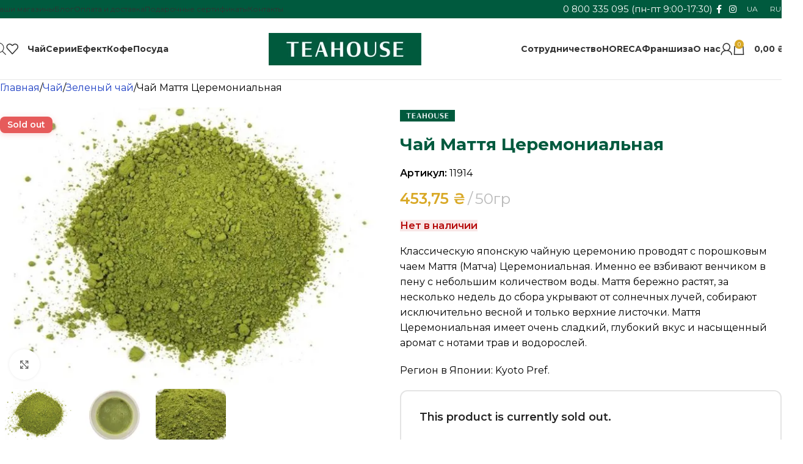

--- FILE ---
content_type: text/html; charset=UTF-8
request_url: https://teahouse.ua/ru/mattja-ceremonial-naja/
body_size: 88227
content:
<!DOCTYPE html>
<html lang="ru-RU" prefix="og: https://ogp.me/ns#">
<head>
	<meta charset="UTF-8">
	<link rel="profile" href="https://gmpg.org/xfn/11">
	<link rel="pingback" href="https://teahouse.ua/xmlrpc.php">

	  <style>
    /* Блоки, которые нужно показывать только когда товара нет в наличии */
    .show-if-oos{ display:none !important; }
    .is-out-of-stock .show-if-oos{ display:block !important; }

    /* Наоборот: показывать только когда товар в наличии (если нужно) */
    .show-if-instock{ display:none !important; }
    .is-in-stock .show-if-instock{ display:block !important; }
  </style>
<link rel="alternate" hreflang="uk" href="https://teahouse.ua/chaj-matcha-mattya-czeremonialna-num125/" />
<link rel="alternate" hreflang="ru" href="https://teahouse.ua/ru/mattja-ceremonial-naja/" />
<link rel="alternate" hreflang="x-default" href="https://teahouse.ua/chaj-matcha-mattya-czeremonialna-num125/" />

<!-- SEO от Rank Math - https://rankmath.com/ -->
<title>Чай Маття Церемониальная Купить Киев, Днепр Украина, Лучшая цена ☕Teahouse.ua</title>
<meta name="description" content="Чай Маття Церемониальная Купить 067 639 08 38, с доставкой по всей Украине. - Настоящий качественный чай со всего мира. Листовой чай на развес - TeaHouse.ua"/>
<meta name="robots" content="follow, index, max-snippet:-1, max-video-preview:-1, max-image-preview:large"/>
<link rel="canonical" href="https://teahouse.ua/ru/mattja-ceremonial-naja/" />
<meta property="og:locale" content="ru_RU" />
<meta property="og:type" content="product" />
<meta property="og:title" content="Чай Маття Церемониальная Купить Киев, Днепр Украина, Лучшая цена ☕Teahouse.ua" />
<meta property="og:description" content="Чай Маття Церемониальная Купить 067 639 08 38, с доставкой по всей Украине. - Настоящий качественный чай со всего мира. Листовой чай на развес - TeaHouse.ua" />
<meta property="og:url" content="https://teahouse.ua/ru/mattja-ceremonial-naja/" />
<meta property="og:site_name" content="Teahouse" />
<meta property="og:updated_time" content="2025-07-29T12:14:32+03:00" />
<meta property="og:image" content="https://teahouse.ua/wp-content/uploads/2025/05/mattja-ceremonial-naja-3d3.jpg" />
<meta property="og:image:secure_url" content="https://teahouse.ua/wp-content/uploads/2025/05/mattja-ceremonial-naja-3d3.jpg" />
<meta property="og:image:width" content="800" />
<meta property="og:image:height" content="600" />
<meta property="og:image:alt" content="Чай Маття Церемониальная" />
<meta property="og:image:type" content="image/jpeg" />
<meta property="product:brand" content="TEAHOUSE" />
<meta property="product:price:amount" content="453.75" />
<meta property="product:price:currency" content="UAH" />
<meta name="twitter:card" content="summary_large_image" />
<meta name="twitter:title" content="Чай Маття Церемониальная Купить Киев, Днепр Украина, Лучшая цена ☕Teahouse.ua" />
<meta name="twitter:description" content="Чай Маття Церемониальная Купить 067 639 08 38, с доставкой по всей Украине. - Настоящий качественный чай со всего мира. Листовой чай на развес - TeaHouse.ua" />
<meta name="twitter:image" content="https://teahouse.ua/wp-content/uploads/2025/05/mattja-ceremonial-naja-3d3.jpg" />
<meta name="twitter:label1" content="Цена" />
<meta name="twitter:data1" content="453,75&nbsp;&#8372;" />
<meta name="twitter:label2" content="Доступность" />
<meta name="twitter:data2" content="&lt;span&gt;Нет в наличии&lt;/span&gt;" />
<!-- /Rank Math WordPress SEO плагин -->

<link rel='dns-prefetch' href='//fonts.googleapis.com' />
<link rel="alternate" type="application/rss+xml" title="Teahouse &raquo; Лента" href="https://teahouse.ua/ru/feed/" />
<link rel="alternate" type="application/rss+xml" title="Teahouse &raquo; Лента комментариев" href="https://teahouse.ua/ru/comments/feed/" />
<link rel="alternate" type="application/rss+xml" title="Teahouse &raquo; Лента комментариев к &laquo;Чай Маття Церемониальная&raquo;" href="https://teahouse.ua/ru/mattja-ceremonial-naja/feed/" />
<link rel="alternate" title="oEmbed (JSON)" type="application/json+oembed" href="https://teahouse.ua/ru/wp-json/oembed/1.0/embed?url=https%3A%2F%2Fteahouse.ua%2Fru%2Fmattja-ceremonial-naja%2F" />
<link rel="alternate" title="oEmbed (XML)" type="text/xml+oembed" href="https://teahouse.ua/ru/wp-json/oembed/1.0/embed?url=https%3A%2F%2Fteahouse.ua%2Fru%2Fmattja-ceremonial-naja%2F&#038;format=xml" />
<style id='wp-img-auto-sizes-contain-inline-css' type='text/css'>
img:is([sizes=auto i],[sizes^="auto," i]){contain-intrinsic-size:3000px 1500px}
/*# sourceURL=wp-img-auto-sizes-contain-inline-css */
</style>
<link rel='stylesheet' id='monopay-front-style-css' href='https://teahouse.ua/wp-content/plugins/mrkv-monopay-extended-pro/assets/css/monopay-front-style.css?ver=6.9' type='text/css' media='all' />
<link rel='stylesheet' id='pafe-extension-style-css' href='https://teahouse.ua/wp-content/plugins/piotnet-addons-for-elementor-pro/assets/css/minify/extension.min.css?ver=7.1.65' type='text/css' media='all' />
<style id='woocommerce-inline-inline-css' type='text/css'>
.woocommerce form .form-row .required { visibility: visible; }
/*# sourceURL=woocommerce-inline-inline-css */
</style>
<link rel='stylesheet' id='wpml-legacy-horizontal-list-0-css' href='https://teahouse.ua/wp-content/plugins/sitepress-multilingual-cms/templates/language-switchers/legacy-list-horizontal/style.min.css?ver=1' type='text/css' media='all' />
<link rel='stylesheet' id='dgwt-wcas-style-css' href='https://teahouse.ua/wp-content/plugins/ajax-search-for-woocommerce-premium/assets/css/style.min.css?ver=1.31.0' type='text/css' media='all' />
<link rel='stylesheet' id='elementor-frontend-css' href='https://teahouse.ua/wp-content/plugins/elementor/assets/css/frontend.min.css?ver=3.31.1' type='text/css' media='all' />
<link rel='stylesheet' id='widget-image-css' href='https://teahouse.ua/wp-content/plugins/elementor/assets/css/widget-image.min.css?ver=3.31.1' type='text/css' media='all' />
<link rel='stylesheet' id='e-popup-css' href='https://teahouse.ua/wp-content/plugins/elementor-pro/assets/css/conditionals/popup.min.css?ver=3.31.0' type='text/css' media='all' />
<link rel='stylesheet' id='elementor-post-10863-css' href='https://teahouse.ua/wp-content/uploads/elementor/css/post-10863.css?ver=1767348909' type='text/css' media='all' />
<link rel='stylesheet' id='elementor-post-277462-css' href='https://teahouse.ua/wp-content/uploads/elementor/css/post-277462.css?ver=1767348909' type='text/css' media='all' />
<link rel='stylesheet' id='ywdpd_owl-css' href='https://teahouse.ua/wp-content/plugins/yith-woocommerce-dynamic-pricing-and-discounts-premium/assets/css/owl/owl.carousel.min.css?ver=3.5.0' type='text/css' media='all' />
<link rel='stylesheet' id='yith_ywdpd_frontend-css' href='https://teahouse.ua/wp-content/plugins/yith-woocommerce-dynamic-pricing-and-discounts-premium/assets/css/frontend.css?ver=3.5.0' type='text/css' media='all' />
<style id='wd-style-base-file-inline-css' type='text/css'>
:root{--wd-text-line-height: 1.6;--wd-brd-radius: .001px;--wd-form-height: 42px;--wd-form-color: inherit;--wd-form-placeholder-color: inherit;--wd-form-bg: transparent;--wd-form-brd-color: rgba(0,0,0,0.1);--wd-form-brd-color-focus: rgba(0,0,0,0.15);--wd-form-chevron: url([data-uri]);--wd-main-bgcolor: #fff;--wd-scroll-w: .001px;--wd-admin-bar-h: .001px;--wd-block-spacing: 20px;--wd-header-banner-mt: .001px;--wd-sticky-nav-w: .001px;--color-white: #fff;--color-gray-100: #f7f7f7;--color-gray-200: #f1f1f1;--color-gray-300: #bbb;--color-gray-400: #a5a5a5;--color-gray-500: #767676;--color-gray-600: #666;--color-gray-700: #555;--color-gray-800: #333;--color-gray-900: #242424;--bgcolor-black-rgb: 0,0,0;--bgcolor-white-rgb: 255,255,255;--bgcolor-white: #fff;--bgcolor-gray-100: #f7f7f7;--bgcolor-gray-200: #f7f7f7;--bgcolor-gray-300: #f1f1f1;--bgcolor-gray-400: rgba(187,187,187,0.4);--brdcolor-gray-200: rgba(0,0,0,0.075);--brdcolor-gray-300: rgba(0,0,0,0.105);--brdcolor-gray-400: rgba(0,0,0,0.12);--brdcolor-gray-500: rgba(0,0,0,0.2);--wd-start: start;--wd-end: end;--wd-center: center;--wd-stretch: stretch}html,body,div,span,applet,object,iframe,h1,h2,h3,h4,h5,h6,p,blockquote,pre,a,abbr,acronym,address,big,cite,code,del,dfn,em,img,ins,kbd,q,s,samp,small,strike,strong,sub,sup,tt,var,b,u,i,center,dl,dt,dd,ol,ul,li,fieldset,form,label,legend,table,caption,tbody,tfoot,thead,tr,th,td,article,aside,canvas,details,embed,figure,figcaption,footer,header,hgroup,menu,nav,output,ruby,section,summary,time,mark,audio,video{margin:0;padding:0;border:0;vertical-align:baseline;font:inherit;font-size:100%}*,*:before,*:after{-webkit-box-sizing:border-box;-moz-box-sizing:border-box;box-sizing:border-box}html{line-height:1;-webkit-text-size-adjust:100%;-webkit-tap-highlight-color:transparent;font-family:sans-serif;overflow-x:hidden;overflow-y:scroll;font-size:var(--wd-text-font-size)}ol,ul{list-style:none}caption{vertical-align:middle;text-align:left}q,blockquote{quotes:none}q:before,q:after,blockquote:before,blockquote:after{content:"";content:none}a img{border:none}article,aside,details,figcaption,figure,footer,header,hgroup,main,menu,nav,section,summary{display:block}a,button,input{touch-action:manipulation}button,input,optgroup,select,textarea{margin:0;color:inherit;font:inherit}button{overflow:visible}button,html input[type="button"],input[type="reset"],input[type="submit"]{cursor:pointer;-webkit-appearance:button}button::-moz-focus-inner,input::-moz-focus-inner{padding:0;border:0;padding:0;border:0}body{margin:0;background-color:#fff;color:var(--wd-text-color);text-rendering:optimizeLegibility;font-weight:var(--wd-text-font-weight);font-style:var(--wd-text-font-style);font-size:var(--wd-text-font-size);font-family:var(--wd-text-font);-webkit-font-smoothing:antialiased;-moz-osx-font-smoothing:grayscale;line-height:var(--wd-text-line-height)}@supports (overflow: clip){body{overflow-x:clip}}:is(body){height:auto}p{margin-bottom:var(--wd-tags-mb, 20px)}a{color:var(--wd-link-color);text-decoration:none;transition:all .25s ease}a:is(:hover,:focus,:active){outline:none;text-decoration:none}a:hover{color:var(--wd-link-color-hover)}a:focus{outline:none}:is(h1,h2,h3,h4,h5,h6,.title) a{color:inherit}:is(h1,h2,h3,h4,h5,h6,.title) a:hover{color:var(--wd-link-color-hover)}label{display:block;margin-bottom:5px;color:var(--wd-title-color);vertical-align:middle;font-weight:400}em{font-style:italic}big{font-size:larger}abbr{border-bottom:1px dotted;color:#D62432;text-decoration:none}acronym{border-bottom:1px dotted;text-decoration:none}.required{border:none;color:#E01020;font-size:16px;line-height:1}abbr[title]{border:none}dl{margin-bottom:20px;margin-bottom:20px}strong,b{font-weight:600}mark{display:inline-block;padding:5px 8px;background-color:#f7f7f7;color:#242424;font-weight:600;line-height:1}code,kbd{padding:2px 5px}code,kbd,pre,samp{-webkit-hyphens:none;hyphens:none;font-family:monospace, serif}ins{text-decoration:none}pre{overflow:auto;margin-bottom:20px;padding:20px;background:#f7f7f7;text-align:left;white-space:pre;white-space:pre-wrap;word-wrap:break-word}dfn{font-style:italic}sub,sup{position:relative;vertical-align:baseline;font-size:75%;line-height:1}sup{top:-.25em}sub{bottom:-.25em}var{font-style:italic}small{font-size:80%}hr{margin-top:20px;margin-bottom:20px;border:none;border-bottom:1px solid currentColor;opacity:.2}iframe,embed{max-width:100%}blockquote{margin-bottom:20px;padding-left:30px;border-left:2px solid var(--wd-primary-color);text-align:left;font-size:110%;--wd-tags-mb: 10px}blockquote cite{display:block;margin-top:10px;color:var(--wd-primary-color);font-weight:600;font-size:90%}blockquote cite a{color:inherit}cite{font-style:italic}address{margin-bottom:20px;font-style:italic;font-size:110%;line-height:1.8}fieldset{margin-bottom:20px;padding:20px 40px;border:2px solid var(--brdcolor-gray-300);border-radius:var(--wd-brd-radius)}fieldset legend{margin-bottom:0;padding-right:15px;padding-left:15px;width:auto}legend{text-transform:uppercase;font-size:22px}video{display:block}audio,canvas,progress{display:inline-block;vertical-align:baseline}audio:not([controls]){display:none;height:0}img{max-width:100%;height:auto;border:0;vertical-align:middle}.svg-icon{display:inline-block}.svg-icon svg{width:inherit !important;height:inherit !important}svg:not(:root){overflow:hidden}h1{font-size:28px}h2{font-size:24px}h3{font-size:22px}h4{font-size:18px}h5{font-size:16px}h6{font-size:12px}.wd-entities-title a{color:inherit}.wd-el-title{display:flex !important;align-items:center;gap:10px;font-size:22px}.wd-el-title .img-wrapper{display:flex;flex:0 0 auto}.wd-el-title .img-wrapper img{min-width:18px}.wd-label{color:var(--color-gray-800);font-weight:600}legend,h1,h2,h3,h4,h5,h6,.title{display:block;margin-bottom:var(--wd-tags-mb, 20px);color:var(--wd-title-color);text-transform:var(--wd-title-transform);font-weight:var(--wd-title-font-weight);font-style:var(--wd-title-font-style);font-family:var(--wd-title-font);line-height:1.4}.wd-entities-title{display:block;color:var(--wd-entities-title-color);word-wrap:break-word;font-weight:var(--wd-entities-title-font-weight);font-style:var(--wd-entities-title-font-style);font-family:var(--wd-entities-title-font);text-transform:var(--wd-entities-title-transform);line-height:1.4}a.wd-entities-title:hover,.wd-entities-title a:hover{color:var(--wd-entities-title-color-hover)}:is(ul,ol){margin-bottom:var(--list-mb);padding-left:var(--li-pl);--list-mb: 20px;--li-mb: 10px;--li-pl: 17px}:is(ul,ol) li{margin-bottom:var(--li-mb)}:is(ul,ol) li:last-child{margin-bottom:0}li>:is(ul,ol){margin-top:var(--li-mb);margin-bottom:0}ul{list-style:disc}ol{list-style:decimal}dl dt{color:var(--color-gray-800);font-weight:600}dl dd{margin-bottom:20px}.unordered-list{list-style:none;--li-pl: 0}.unordered-list ul,.unordered-list ol{margin-left:20px;list-style:none;--li-pl: 0}.unordered-list li:before{margin-right:10px;font-size:8px;content:"\f113";font-family:"woodmart-font"}.wd-sub-menu ul,.textwidget .menu{list-style:none;--li-pl: 0}.wd-sub-menu ul{--list-mb: 0;--li-mb: 0}.wd-align{text-align:var(--wd-align)}.text-center{--content-align: center;--wd-align: center;--text-align: center;text-align:var(--text-align)}.text-right{--text-align: right;text-align:var(--text-align);--content-align: flex-end;--wd-align: flex-end}.text-left{--text-align: left;text-align:var(--text-align);--content-align: flex-start;--wd-align: flex-start}[class*="color-scheme-light"]{--color-white: #000;--color-gray-100: rgba(255,255,255,0.1);--color-gray-200: rgba(255,255,255,0.2);--color-gray-300: rgba(255,255,255,0.5);--color-gray-400: rgba(255,255,255,0.6);--color-gray-500: rgba(255,255,255,0.7);--color-gray-600: rgba(255,255,255,0.8);--color-gray-700: rgba(255,255,255,0.9);--color-gray-800: #fff;--color-gray-900: #fff;--bgcolor-black-rgb: 255,255,255;--bgcolor-white-rgb: 0,0,0;--bgcolor-white: #0f0f0f;--bgcolor-gray-100: #0a0a0a;--bgcolor-gray-200: #121212;--bgcolor-gray-300: #141414;--bgcolor-gray-400: #171717;--brdcolor-gray-200: rgba(255,255,255,0.1);--brdcolor-gray-300: rgba(255,255,255,0.15);--brdcolor-gray-400: rgba(255,255,255,0.25);--brdcolor-gray-500: rgba(255,255,255,0.3);--wd-text-color: rgba(255,255,255,0.8);--wd-title-color: #fff;--wd-widget-title-color: var(--wd-title-color);--wd-entities-title-color: #fff;--wd-entities-title-color-hover: rgba(255,255,255,0.8);--wd-link-color: rgba(255,255,255,0.9);--wd-link-color-hover: #fff;--wd-form-brd-color: rgba(255,255,255,0.2);--wd-form-brd-color-focus: rgba(255,255,255,0.3);--wd-form-placeholder-color: rgba(255,255,255,0.6);--wd-form-chevron: url([data-uri]);--wd-main-bgcolor: #1a1a1a;color:var(--wd-text-color)}.color-scheme-dark{--color-white: #fff;--color-gray-100: #f7f7f7;--color-gray-200: #f1f1f1;--color-gray-300: #bbb;--color-gray-400: #a5a5a5;--color-gray-500: #767676;--color-gray-600: #666;--color-gray-700: #555;--color-gray-800: #333;--color-gray-900: #242424;--bgcolor-black-rgb: 0,0,0;--bgcolor-white-rgb: 255,255,255;--bgcolor-white: #fff;--bgcolor-gray-100: #f7f7f7;--bgcolor-gray-200: #f7f7f7;--bgcolor-gray-300: #f1f1f1;--bgcolor-gray-400: rgba(187,187,187,0.4);--brdcolor-gray-200: rgba(0,0,0,0.075);--brdcolor-gray-300: rgba(0,0,0,0.105);--brdcolor-gray-400: rgba(0,0,0,0.12);--brdcolor-gray-500: rgba(0,0,0,0.2);--wd-text-color: #767676;--wd-title-color: #242424;--wd-entities-title-color: #333;--wd-entities-title-color-hover: rgba(51,51,51,0.65);--wd-link-color: #333;--wd-link-color-hover: #242424;--wd-form-brd-color: rgba(0,0,0,0.1);--wd-form-brd-color-focus: rgba(0,0,0,0.15);--wd-form-placeholder-color: #767676;color:var(--wd-text-color)}.wd-fill{position:absolute;inset:0}.wd-hide{display:none !important}.wd-set-mb{--wd-mb: 15px}.wd-set-mb>*{margin-bottom:var(--wd-mb)}.reset-last-child>*:last-child{margin-bottom:0}.clear{clear:both;width:100%}@keyframes wd-rotate{100%{transform:rotate(360deg)}}@keyframes wd-fadeIn{from{opacity:0}to{opacity:1}}@keyframes wd-fadeInBottomShort{from{transform:translate3d(0, 20px, 0)}to{transform:none}}table{margin-bottom:35px;width:100%;border-spacing:0;border-collapse:collapse;line-height:1.4}table th{padding:15px 10px;border-bottom:2px solid var(--brdcolor-gray-200);color:var(--wd-title-color);text-transform:uppercase;font-size:16px;font-weight:var(--wd-title-font-weight);font-style:var(--wd-title-font-style);font-family:var(--wd-title-font);vertical-align:middle;text-align:start}table td{padding:15px 12px;border-bottom:1px solid var(--brdcolor-gray-300);vertical-align:middle;text-align:start}table :is(tbody,tfoot) th{border-bottom:1px solid var(--brdcolor-gray-300);text-transform:none;font-size:inherit}.responsive-table{overflow-x:auto;margin-bottom:35px}.responsive-table table{margin-bottom:0}.responsive-table .responsive-table{overflow-x:visible;margin-bottom:0}input[type='email'],input[type='search'],input[type='number'],input[type='url'],input[type='tel'],input[type='text'],input[type='password'],:root textarea,:root select{-webkit-appearance:none;-moz-appearance:none;appearance:none}input[type='email'],input[type='date'],input[type='search'],input[type='number'],input[type='text'],input[type='tel'],input[type='url'],input[type='password'],:root textarea,:root select{padding:0 15px;max-width:100%;width:100%;height:var(--wd-form-height);border:var(--wd-form-brd-width) solid var(--wd-form-brd-color);border-radius:var(--wd-form-brd-radius);background-color:var(--wd-form-bg);box-shadow:none;color:var(--wd-form-color);vertical-align:middle;font-size:14px;transition:border-color .5s ease}input[type='email']:focus,input[type='date']:focus,input[type='search']:focus,input[type='number']:focus,input[type='text']:focus,input[type='tel']:focus,input[type='url']:focus,input[type='password']:focus,:root textarea:focus,:root select:focus{outline:none;border-color:var(--wd-form-brd-color-focus);transition:border-color .4s ease}::-webkit-input-placeholder{color:var(--wd-form-placeholder-color)}::-moz-placeholder{color:var(--wd-form-placeholder-color)}:-moz-placeholder{color:var(--wd-form-placeholder-color)}input[type="radio"],input[type="checkbox"]{box-sizing:border-box;margin-top:0;padding:0;vertical-align:middle;margin-inline-end:5px}input[type="search"]{box-sizing:content-box;-webkit-appearance:textfield}input[type="search"]::-webkit-search-cancel-button,input[type="search"]::-webkit-search-decoration{-webkit-appearance:none}input[type="number"]{padding:0;text-align:center}input[type="number"]::-webkit-inner-spin-button,input[type="number"]::-webkit-outer-spin-button{height:auto}input[type="date"]{-webkit-appearance:none}input[type="date"]::-webkit-inner-spin-button{display:none}input[type="date"]::-webkit-calendar-picker-indicator{opacity:0}input[type="date"]::-webkit-clear-button{position:relative;right:5px;width:30px;opacity:.4;filter:grayscale(100%)}input[type="date"]::-webkit-date-and-time-value{text-align:start}[class*="color-scheme-light"] input[type="date"]::-webkit-clear-button{opacity:.6;filter:grayscale(100%) invert(100%) saturate(800%)}@supports not (-moz-appearance: none){input[type="date"]{background:no-repeat url("../../inc/admin/assets/images/calend-d.svg") right 15px top 50%;background-size:auto 14px}[class*="color-scheme-light"] input[type='date']{background-image:url("../../inc/admin/assets/images/calend-l.svg")}}:root textarea{overflow:auto;padding:10px 15px;min-height:190px;resize:vertical}:root select{padding-right:30px;background-image:var(--wd-form-chevron);background-position:right 10px top 50%;background-size:auto 18px;background-repeat:no-repeat}:root select option{background-color:var(--bgcolor-white)}input:-webkit-autofill{border-color:var(--wd-form-brd-color);-webkit-box-shadow:0 0 0 1000px var(--wd-form-bg) inset;-webkit-text-fill-color:var(--wd-form-color)}input:focus:-webkit-autofill{border-color:var(--wd-form-brd-color-focus)}:is(.btn,.button,button,[type=submit],[type=button]){position:relative;display:inline-flex;align-items:center;justify-content:center;gap:5px;outline:none;border-radius:var(--btn-brd-radius, 0px);vertical-align:middle;text-align:center;text-decoration:none;text-shadow:none;line-height:1.2;cursor:pointer;transition:all .25s ease;color:var(--btn-color, #3E3E3E);border:var(--btn-brd-width, 0px) var(--btn-brd-style, solid) var(--btn-brd-color, #E9E9E9);background-color:var(--btn-bgcolor, #F3F3F3);box-shadow:var(--btn-box-shadow, unset);text-transform:var(--btn-transform, uppercase);font-weight:var(--btn-font-weight, 600);font-family:var(--btn-font-family, inherit);font-style:var(--btn-font-style, unset);padding:var(--btn-padding, 5px 20px);min-height:var(--btn-height, 42px);font-size:var(--btn-font-size, 13px)}:is(.btn,.button,button,[type=submit],[type=button]):hover{color:var(--btn-color-hover, var(--btn-color, #3E3E3E));border-color:var(--btn-brd-color-hover, var(--btn-brd-color, #e0e0e0));background-color:var(--btn-bgcolor-hover, var(--btn-bgcolor, #e0e0e0));box-shadow:var(--btn-box-shadow-hover, var(--btn-box-shadow, unset))}button[disabled],input[disabled]{opacity:0.6 !important;cursor:default !important}[class*="wd-grid"]{--wd-col: var(--wd-col-lg);--wd-gap: var(--wd-gap-lg);--wd-col-lg: 1;--wd-gap-lg: 20px}.wd-grid-g{display:grid;grid-template-columns:repeat(var(--wd-col), minmax(0, 1fr));gap:var(--wd-gap)}.wd-grid-g>.wd-wider{grid-column:auto/span 2;grid-row:auto/span 2}.wd-grid-col{grid-column:auto/span var(--wd-col)}[class*="wd-grid-f"]{display:flex;flex-wrap:wrap;gap:var(--wd-gap)}.wd-grid-f-col{gap:0;margin:0 calc(var(--wd-gap) / -2) calc(var(--wd-gap) * -1)}.wd-grid-f-col>.wd-col{width:100%;min-height:1px;flex:0 0 calc(100% / var(--wd-col) * var(--wd-col-wider, 1));max-width:calc(100% / var(--wd-col) * var(--wd-col-wider, 1));padding-inline:calc(var(--wd-gap) / 2);margin-bottom:var(--wd-gap)}.wd-grid-f-col>.wd-wider{--wd-col-wider: 2}.wd-grid-f-stretch>.wd-col{flex:1 1 var(--wd-f-basis, 200px);width:var(--wd-f-basis, 200px)}.wd-grid-f-stretch>.wd-col-auto{flex:0 0 auto;width:auto}.wd-grid-f-inline>.wd-col{flex:0 0 var(--wd-f-basis, auto)}.wd-loader:after{content:"";display:inline-block;width:30px;height:30px;border:1px solid rgba(0,0,0,0);border-left-color:var(--color-gray-900);border-radius:50%;vertical-align:middle;animation:wd-rotate 450ms infinite linear var(--wd-anim-state, paused)}.wd-scroll-content{overflow:hidden;overflow-y:auto;-webkit-overflow-scrolling:touch;max-height:var(--wd-scroll-h, 50vh)}@-moz-document url-prefix(){.wd-scroll-content{scrollbar-width:thin}}.wd-dropdown{--wd-align: var(--wd-start);position:absolute;top:100%;left:0;z-index:380;margin-top:15px;margin-right:0;margin-left:calc(var(--nav-gap, .001px) / 2 * -1);background-color:var(--bgcolor-white);background-position:bottom right;background-clip:border-box;background-repeat:no-repeat;box-shadow:0 0 3px rgba(0,0,0,0.15);text-align:var(--wd-align);border-radius:var(--wd-brd-radius);visibility:hidden;opacity:0;transition:opacity 0.4s cubic-bezier(0.19, 1, 0.22, 1),visibility 0.4s cubic-bezier(0.19, 1, 0.22, 1),transform 0.4s cubic-bezier(0.19, 1, 0.22, 1);transform:translateY(15px) translateZ(0);pointer-events:none}.wd-dropdown:after{content:"";position:absolute;inset-inline:0;bottom:100%;height:15px}.whb-col-right .wd-dropdown-menu.wd-design-default{right:0;left:auto;margin-left:0;margin-right:calc(var(--nav-gap, .001px) / 2 * -1)}.wd-event-hover:hover>.wd-dropdown,.wd-event-click.wd-opened>.wd-dropdown,.wd-dropdown.wd-opened{visibility:visible;opacity:1;transform:none !important;pointer-events:visible;pointer-events:unset}.wd-dropdown-menu{min-height:min(var(--wd-dropdown-height, unset), var(--wd-content-h, var(--wd-dropdown-height, unset)));width:var(--wd-dropdown-width);background-image:var(--wd-dropdown-bg-img)}.wd-dropdown-menu .wd-dropdown-inner{overflow:inherit;height:min(var(--wd-dropdown-height, unset), var(--wd-content-h))}.wd-dropdown-menu.wd-scroll>.wd-scroll-content{max-height:none;border-radius:inherit}.dropdowns-loading .dropdown-load-ajax.menu-mega-dropdown:not(.dropdown-with-height)>.wd-dropdown-menu{min-height:400px}.dropdowns-loaded .dropdown-load-ajax>.wd-dropdown-menu>.container{animation:wd-fadeIn .3s ease}.dropdown-html-placeholder{display:flex;align-items:center;justify-content:center;background-color:rgba(var(--bgcolor-white-rgb), 0.6);border-radius:var(--wd-brd-radius)}.dropdown-html-placeholder:after{content:"";display:inline-block;width:32px;height:32px;border:1px solid rgba(0,0,0,0);border-left-color:var(--color-gray-900);border-radius:50%;vertical-align:middle;animation:wd-rotate 450ms infinite linear var(--wd-anim-state, paused)}.dropdowns-loading .dropdown-html-placeholder:after{--wd-anim-state: running}.wd-dropdown-menu.wd-design-default{padding:var(--wd-dropdown-padding, 12px 20px);--wd-dropdown-width: 220px}.wd-dropdown-menu.wd-design-default>.container{padding:0;width:auto}.wd-dropdown-menu.wd-design-default .wd-dropdown{top:0;left:100%;padding:var(--wd-dropdown-padding, 12px 20px);width:var(--wd-dropdown-width);margin:0 0 0 var(--wd-dropdown-padding, 20px)}.wd-dropdown-menu.wd-design-default .wd-dropdown:after{top:0;right:100%;bottom:0;left:auto;width:var(--wd-dropdown-padding, 20px);height:auto}.wd-dropdown-menu.wd-design-default .menu-item-has-children>a:after{margin-left:auto;color:rgba(82,82,82,0.45);font-weight:600;font-size:55%;line-height:1;font-family:"woodmart-font";content:"\f113"}.wd-dropdown-menu.wd-design-default.color-scheme-light .menu-item-has-children>a:after{color:rgba(255,255,255,0.6)}.wd-dropdown-menu:is(.wd-design-sized,.wd-design-full-width,.wd-design-full-height)>.container>.wd-grid-f-inline{--wd-f-basis: 200px}.wd-dropdown-menu.wd-design-full-width{--wd-dropdown-width: 100vw}:is(.wd-nav-sticky,.wd-header-nav) .wd-dropdown-menu.wd-design-full-width{border-radius:0}.wd-dropdown-menu.wd-design-sized:not(.wd-scroll),.wd-dropdown-menu.wd-design-sized.wd-scroll .wd-dropdown-inner{padding:var(--wd-dropdown-padding, 30px)}.wd-dropdown-menu.wd-design-full-width:not(.wd-scroll),.wd-dropdown-menu.wd-design-full-width.wd-scroll .wd-dropdown-inner{padding-block:var(--wd-dropdown-padding, 30px);padding-left:calc(var(--wd-scroll-w) + var(--wd-sticky-nav-w))}.wd-dropdown-menu.wd-design-sized:not(.wd-scroll)>.container,.wd-dropdown-menu.wd-design-sized.wd-scroll .wd-dropdown-inner>.container{padding:0;max-width:none}.wd-side-hidden{--wd-side-hidden-w: 340px;position:fixed;inset-block:var(--wd-admin-bar-h) 0;z-index:500;overflow:hidden;overflow-y:auto;-webkit-overflow-scrolling:touch;width:min(var(--wd-side-hidden-w), 100vw);background-color:var(--bgcolor-white);transition:transform 0.5s cubic-bezier(0.19, 1, 0.22, 1)}.wd-side-hidden.wd-left{right:auto;left:0;transform:translate3d(-100%, 0, 0)}.wd-side-hidden.wd-right{right:0;left:auto;transform:translate3d(100%, 0, 0)}.wd-side-hidden.wd-opened{transform:none}.wd-sub-menu{--sub-menu-color: #838383;--sub-menu-color-hover: var(--wd-primary-color);--li-pl: 0;--list-mb: 0;--li-mb: 0;list-style:none}.wd-sub-menu li{position:relative}.wd-sub-menu li>a{position:relative;display:flex;align-items:center;padding-top:8px;padding-bottom:8px;color:var(--sub-menu-color);font-size:14px;line-height:1.3}.wd-sub-menu li>a .wd-nav-icon{margin-inline-end:7px;font-size:115%}.wd-sub-menu li>a .menu-label{position:relative;margin-top:-20px;align-self:flex-start}.wd-sub-menu li>a:hover{color:var(--sub-menu-color-hover)}[class*="color-scheme-light"] .wd-sub-menu{--sub-menu-color: rgba(255,255,255,0.6);--sub-menu-color-hover: #fff}.widget .wd-sub-menu{--li-mb: 0}.widget .wd-sub-menu ul{--li-mb: 0}.wd-sub-accented.wp-block-wd-menu-list>li{margin-block:-8px}.wd-sub-accented>li>a{--sub-menu-color: #333;--sub-menu-color-hover: var(--wd-primary-color);text-transform:uppercase;font-weight:600}.wd-sub-accented.color-scheme-light>li>a,[class*="color-scheme-light"] .wd-sub-accented>li>a{--sub-menu-color: #fff;--sub-menu-color-hover: rgba(255,255,255,0.6)}.wd-color-light .searchform{--wd-form-brd-color: rgba(255,255,255,0.2);--wd-form-brd-color-focus: rgba(255,255,255,0.3);--wd-form-color: rgba(255,255,255,0.8)}.wd-color-dark .searchform{--wd-form-brd-color: rgba(0,0,0,0.1);--wd-form-brd-color-focus: rgba(0,0,0,0.15);--wd-form-color: #767676;--wd-form-placeholder-color: var(--wd-form-color)}.create-nav-msg a{font-weight:600}picture.wd-nav-img img{width:inherit;height:inherit;max-height:inherit;object-fit:contain;object-position:50% 50%}.wd-nav{--list-mb: 0;--li-mb: 0;--li-pl: 0;--nav-gap: 20px;display:inline-flex;flex-wrap:wrap;justify-content:var(--text-align, var(--wd-align));text-align:left;gap:1px var(--nav-gap);list-style:none}.wd-nav>li{position:relative}.wd-nav>li>a{position:relative;display:flex;align-items:center;flex-direction:row;text-transform:uppercase;font-weight:600;font-size:13px;line-height:1.2}.wd-nav>li>a .wd-nav-icon{margin-right:7px;font-size:115%}.wd-nav>li>a .menu-label{left:calc(100% - 30px);margin-left:0}.wd-nav>li:is(.wd-has-children,.menu-item-has-children)>a:after{margin-left:4px;font-weight:normal;font-style:normal;font-size:clamp(6px, 50%, 18px);order:3;content:"\f129";font-family:"woodmart-font"}.wd-nav li.color-primary{--nav-color: var(--wd-primary-color);--nav-color-hover: var(--wd-primary-color);--nav-color-active: var(--wd-primary-color)}.widget .wd-nav{--li-mb: 0}.wd-nav.wd-gap-m{--nav-gap: 30px}.wd-nav.wd-gap-l{--nav-gap: 40px}.wd-nav-opener{position:relative;z-index:1;display:inline-flex;flex:0 0 auto;align-items:center;justify-content:center;width:50px;color:var(--color-gray-900);cursor:pointer;transition:all .25s ease;backface-visibility:hidden;-webkit-backface-visibility:hidden}.wd-nav-opener:after{font-weight:400;font-size:12px;transition:transform .25s ease;content:"\f113";font-family:"woodmart-font"}.wd-nav-opener:hover{color:var(--color-gray-900)}.wd-nav-opener.wd-active{color:var(--color-gray-700)}.wd-nav-opener.wd-active:after{transform:rotate(90deg)}.wd-sub-menu li>a img,.wd-nav-img{flex:0 0 auto;display:inline-block;width:var(--nav-img-width, auto) !important;height:var(--nav-img-height, auto) !important;max-height:var(--nav-img-height, 18px);margin-inline-end:7px;object-fit:contain;object-position:50% 50%;line-height:0}.wd-nav.wd-icon-right>li>a .wd-nav-img{order:1;margin:0;margin-inline-start:7px}.wd-nav[class*="wd-style-"]{--nav-color: #333;--nav-color-hover: rgba(51,51,51,0.7);--nav-color-active: rgba(51,51,51,0.7);--nav-chevron-color: rgba(82, 82, 82, .45)}.wd-nav[class*="wd-style-"]>li>a{color:var(--nav-color)}.wd-nav[class*="wd-style-"]>li:hover>a{color:var(--nav-color-hover)}.wd-nav[class*="wd-style-"]>li:is(.current-menu-item,.wd-active,.active)>a{color:var(--nav-color-active)}.wd-nav[class*="wd-style-"]>li:is(.wd-has-children,.menu-item-has-children)>a:after{color:var(--nav-chevron-color)}:is(.color-scheme-light,.whb-color-light) .wd-nav[class*="wd-style-"]{--nav-color: #fff;--nav-color-hover: rgba(255,255,255,0.8);--nav-color-active: rgba(255,255,255,0.8);--nav-chevron-color: rgba(255,255,255,0.6)}.wd-nav.wd-style-default{--nav-color-hover: var(--wd-primary-color);--nav-color-active: var(--wd-primary-color)}.wd-nav:is(.wd-style-bordered,.wd-style-separated)>li{display:flex;flex-direction:row}.wd-nav:is(.wd-style-bordered,.wd-style-separated)>li:not(:last-child):after{content:"";position:relative;inset-inline-end:calc((var(--nav-gap) / 2) * -1);border-right:1px solid rgba(0,0,0,0.105)}:is(.color-scheme-light,.whb-color-light) .wd-nav:is(.wd-style-bordered,.wd-style-separated)>li:not(:last-child):after{border-color:rgba(255,255,255,0.25)}.wd-nav.wd-style-separated>li{align-items:center}.wd-nav.wd-style-separated>li:not(:last-child):after{height:18px}.wd-nav.wd-style-bordered>li{align-items:stretch}.wd-nav.wd-style-bg{--nav-color-hover: var(--wd-primary-color) !important;--nav-gap: 5px}.wd-nav.wd-style-bg>li>a{padding-inline:12px}.wd-nav.wd-style-bg>li>a span,.wd-nav.wd-style-bg>li>a:after{z-index:2}.wd-nav.wd-style-bg>li>a:before{content:'';position:absolute;inset:0;visibility:hidden;opacity:0;border-radius:40px;background-color:var(--wd-primary-color);transition:all .25s ease}.wd-nav.wd-style-bg>li:is(:hover,.current-menu-item,.wd-active,.active)>a{color:var(--nav-color-hover)}.wd-nav.wd-style-bg>li:is(:hover,.current-menu-item,.wd-active,.active)>a:before{visibility:visible;opacity:.25}.wd-nav.wd-style-bg.wd-gap-m{--nav-gap: 15px}.wd-nav.wd-style-bg.wd-gap-l{--nav-gap: 25px}.wd-nav[class*="wd-style-underline"] .nav-link-text{position:relative;display:inline-block;padding-block:1px;line-height:1.2}.wd-nav[class*="wd-style-underline"] .nav-link-text:after{content:'';position:absolute;top:100%;left:0;width:0;height:2px;background-color:var(--wd-primary-color);transition:width 0.4s cubic-bezier(0.19, 1, 0.22, 1)}.wd-nav[class*="wd-style-underline"]>li:is(:hover,.current-menu-item,.wd-active,.active)>a .nav-link-text:after{width:100%}.whb-top-bar .wd-nav>li>a .menu-label,.whb-clone .wd-nav>li>a .menu-label{position:static;margin-top:0;margin-inline-start:5px;opacity:1;align-self:center}.whb-top-bar .wd-nav>li>a .menu-label:before,.whb-clone .wd-nav>li>a .menu-label:before{content:none}.tooltip{--wd-tooltip-bg: rgba(0,0,0,0.9);--wd-tooltip-color: #fff;position:absolute;z-index:1110;opacity:0;pointer-events:none}.tooltip .tooltip-inner{padding:7px 15px;width:max-content;max-width:200px;text-transform:none;font-weight:400;font-size:12px;line-height:var(--wd-text-line-height);background-color:var(--wd-tooltip-bg);color:var(--wd-tooltip-color);text-align:center;word-break:break-word;border-radius:calc(var(--wd-brd-radius) / 1.5)}.tooltip .tooltip-arrow{position:absolute;width:10px;height:10px;background-color:var(--wd-tooltip-bg)}.tooltip.top{margin-top:-8px}.tooltip.top .tooltip-arrow{top:calc(100% - 1px);left:50%;clip-path:polygon(0 0, 50% 50%, 100% 0);transform:translateX(-50%)}.tooltip.left{margin-left:-8px}.tooltip.left .tooltip-arrow{top:50%;left:calc(100% - 1px);clip-path:polygon(0 0, 50% 50%, 0 100%);transform:translateY(-50%)}.tooltip.right{margin-left:8px}.tooltip.right .tooltip-arrow{top:50%;right:calc(100% - 1px);clip-path:polygon(100% 0, 50% 50%, 100% 100%);transform:translateY(-50%)}.wd-tltp{position:relative}.wd-tltp .tooltip{margin:0}.wd-tltp .tooltip.top{bottom:100%;left:50%;transform:translateX(-50%);margin-bottom:8px}.wd-tltp .tooltip.top .tooltip-inner:after{content:"";position:absolute;width:100%;height:8px;inset:auto 0 -8px 0}.wd-tltp .tooltip:is(.left,.right) .tooltip-inner:after{content:"";position:absolute;inset-block:0;width:10px}.wd-tltp .tooltip.left{top:50%;right:calc(100% + 8px);transform:translateY(-50%)}.wd-tltp .tooltip.left .tooltip-inner:after{left:100%}.wd-tltp .tooltip.right{top:50%;left:calc(100% + 8px);transform:translateY(-50%)}.wd-tltp .tooltip.right .tooltip-inner:after{right:100%}.wd-tltp .tooltip-inner>*{margin-top:0;margin-bottom:10px}.wd-tltp .tooltip-inner>*:last-child{margin-bottom:0}.wd-tltp .tooltip-inner a:not(.wd-social-icon){text-decoration:underline}.tooltip.in,.wd-tltp:hover .tooltip{pointer-events:unset;opacity:1;animation:wd-fadeIn .3s ease}.wd-notice,div.wpcf7-response-output,.mc4wp-alert,:is(.woocommerce-error,.woocommerce-message,.woocommerce-info){position:relative;margin-bottom:20px;padding-block:18px;padding-inline:65px 30px !important;text-align:start;border:none;border-radius:var(--wd-brd-radius);outline:none !important}.wd-notice:before,div.wpcf7-response-output:before,.mc4wp-alert:before,:is(.woocommerce-error,.woocommerce-message,.woocommerce-info):before{position:absolute;top:calc(50% - 9px);left:24px;font-size:18px;line-height:18px;font-family:"woodmart-font"}.wd-notice a,div.wpcf7-response-output a,.mc4wp-alert a,:is(.woocommerce-error,.woocommerce-message,.woocommerce-info) a{color:currentColor;text-decoration:underline}.wd-notice a:hover,div.wpcf7-response-output a:hover,.mc4wp-alert a:hover,:is(.woocommerce-error,.woocommerce-message,.woocommerce-info) a:hover{color:color-mix(in srgb, currentColor 80%, transparent)}.wd-notice p:last-child,div.wpcf7-response-output p:last-child,.mc4wp-alert p:last-child,:is(.woocommerce-error,.woocommerce-message,.woocommerce-info) p:last-child{margin-bottom:0}.wd-notice .amount,div.wpcf7-response-output .amount,.mc4wp-alert .amount,:is(.woocommerce-error,.woocommerce-message,.woocommerce-info) .amount{color:#fff}.wd-notice :is(.button,.wc-backward),div.wpcf7-response-output :is(.button,.wc-backward),.mc4wp-alert :is(.button,.wc-backward),:is(.woocommerce-error,.woocommerce-message,.woocommerce-info) :is(.button,.wc-backward){text-decoration:none;--btn-color: currentColor;--btn-color-hover: currentColor;--btn-bgcolor: transparent;--btn-bgcolor-hover: transparent;--btn-brd-width: 2px;--btn-box-shadow-hover: none;--btn-height: none;--btn-padding: 0;--btn-brd-color: color-mix(in srgb, currentColor 50%, transparent);border-top:0;border-inline:0;margin-inline:4px}.wd-notice.wd-success,.wpcf7 form.sent .wpcf7-response-output,.mc4wp-success,.woocommerce-message{background-color:var(--notices-success-bg);color:var(--notices-success-color)}.wd-notice.wd-success:before,.wpcf7 form.sent .wpcf7-response-output:before,.mc4wp-success:before,.woocommerce-message:before{content:"\f107"}.wd-notice.wd-warning,.wpcf7 form:not(.sent) .wpcf7-response-output,.mc4wp-error,.mc4wp-notice,:is(.woocommerce-error,.woocommerce-info){background-color:var(--notices-warning-bg);color:var(--notices-warning-color)}.wd-notice.wd-warning:before,.wpcf7 form:not(.sent) .wpcf7-response-output:before,.mc4wp-error:before,.mc4wp-notice:before,:is(.woocommerce-error,.woocommerce-info):before{content:"\f100"}.wd-notice.wd-info{background-color:#4D93D1;color:#fff}.wd-notice.wd-info:before{content:"\f100"}@keyframes wd-fadeInUpBig{from{transform:translate3d(0, 100%, 0)}to{transform:none}}@keyframes wd-fadeOutDownBig{from{transform:none}to{transform:translate3d(0, 100%, 0)}}.wd-close-side{position:fixed;background-color:rgba(0,0,0,0.7);opacity:0;pointer-events:none;transition:opacity 0.5s cubic-bezier(0.19, 1, 0.22, 1),z-index 0s cubic-bezier(0.19, 1, 0.22, 1) 0.5s,top 0s cubic-bezier(0.19, 1, 0.22, 1) 0.5s;z-index:400}.wd-close-side[class*="wd-location-header"]{z-index:389;top:var(--wd-admin-bar-h)}.header-banner-display .wd-close-side[class*="wd-location-header"]{top:calc(var(--wd-admin-bar-h) + var(--wd-header-banner-h, .001px))}.wd-close-side.wd-location-sticky-nav{z-index:392}.wd-close-side.wd-close-side-opened{opacity:1;pointer-events:unset;transition-delay:0s;pointer-events:unset}.wd-loop-footer{text-align:center;margin-top:30px}nav[class*="-pagination"] ul{--list-mb: 0;--li-mb: 0;--li-pl: 0;list-style:none;display:inline-flex;flex-wrap:wrap;justify-content:center;align-items:center;gap:3px}nav[class*="-pagination"] li .page-numbers{display:inline-flex;align-items:center;justify-content:center;padding-inline:5px;min-width:34px;height:34px;color:var(--color-gray-900);font-weight:600;font-size:14px;border-radius:calc(var(--wd-brd-radius) / 1.5);transition:all .2s ease}nav[class*="-pagination"] li .current{color:#fff;background-color:var(--wd-primary-color)}nav[class*="-pagination"] li :is(.next,.prev){font-size:0}nav[class*="-pagination"] li :is(.next,.prev):before{font-size:12px;content:"\f113";font-family:"woodmart-font"}nav[class*="-pagination"] li .prev:before{content:"\f114";font-family:"woodmart-font"}nav[class*="-pagination"] a:hover{background-color:var(--bgcolor-gray-300)}[class*="screen-reader"]{position:absolute !important;clip:rect(1px, 1px, 1px, 1px);transform:scale(0)}.wd-breadcrumbs>:is(span,a):last-child{font-weight:600;color:var(--wd-bcrumb-color-active)}.wd-breadcrumbs .wd-delimiter{margin-inline:8px;color:var(--wd-bcrumb-delim-color)}.wd-breadcrumbs .wd-delimiter:after{content:"/"}.wd-breadcrumbs .wd-delimiter:last-child{display:none}:is(.wd-breadcrumbs,.yoast-breadcrumb){--wd-link-color: var(--color-gray-500);--wd-link-color-hover: var(--color-gray-700);--wd-bcrumb-color-active: var(--color-gray-900)}.yoast-breadcrumb .breadcrumb_last{color:var(--wd-bcrumb-color-active)}.wd-action-btn{display:inline-flex;vertical-align:middle}.wd-action-btn>a{display:inline-flex;align-items:center;justify-content:center;color:var(--wd-action-color, var(--color-gray-800));cursor:pointer}.wd-action-btn>a:hover{color:var(--wd-action-color-hover, var(--color-gray-500))}.wd-action-btn>a:before{font-size:var(--wd-action-icon-size, 1.1em);transition:opacity .15s ease;font-family:"woodmart-font"}.wd-action-btn>a:after{position:absolute;top:calc(50% - .5em);left:0;opacity:0;transition:opacity .2s ease;font-size:var(--wd-action-icon-size, 1.1em);content:"";display:inline-block;width:1em;height:1em;border:1px solid rgba(0,0,0,0);border-left-color:var(--color-gray-900);border-radius:50%;vertical-align:middle;animation:wd-rotate 450ms infinite linear var(--wd-anim-state, paused)}.wd-action-btn>a.loading:before{opacity:0}.wd-action-btn>a.loading:after{opacity:1;--wd-anim-state: running}.wd-action-btn>a.added:before{content:"\f107"}.wd-action-btn.wd-style-icon{--wd-action-icon-size: 20px}.wd-action-btn.wd-style-icon>a{position:relative;flex-direction:column;width:50px;height:50px;font-weight:400;font-size:0 !important;line-height:0}.wd-action-btn.wd-style-icon>a:after{inset-inline-start:calc(50% - .5em)}.wd-action-btn.wd-style-text>a{position:relative;font-weight:600;line-height:1}.wd-action-btn.wd-style-text>a:before{margin-inline-end:.3em;font-weight:400}.wd-action-btn:empty{display:none}.wd-compare-icon>a:before{content:"\f128"}.wd-wishlist-icon>a:before{content:"\f106"}.wd-quick-view-icon>a:before{content:"\f130"}.wd-add-cart-icon>a:before{content:"\f123"}.wd-cross-icon>a:before{content:"\f112"}.wd-burger-icon>a:before{content:"\f15a"}.wd-heading{display:flex;flex:0 0 auto;align-items:center;justify-content:flex-end;gap:10px;padding:20px 15px;border-bottom:1px solid var(--brdcolor-gray-300)}.wd-heading>a{--wd-link-color: var(--wd-primary-color);--wd-link-color-hover: var(--wd-primary-color)}.wd-heading>a:hover{opacity:.7}.wd-heading .title{flex:1 1 auto;margin-bottom:0;font-size:130%}.wd-heading .wd-action-btn{flex:0 0 auto}.wd-heading .wd-action-btn.wd-style-text>a{height:25px}:is(.widget,.wd-widget,div[class^="vc_wp"]){line-height:1.4;--wd-link-color: var(--color-gray-500);--wd-link-color-hover: var(--color-gray-800)}:is(.widget,.wd-widget,div[class^="vc_wp"])>:is(ul,ol){margin-top:0}:is(.widget,.wd-widget,div[class^="vc_wp"]) :is(ul,ol){list-style:none;--list-mb: 0;--li-mb: 15px;--li-pl: 0}.widgettitle,.widget-title{margin-bottom:20px;color:var(--wd-widget-title-color);text-transform:var(--wd-widget-title-transform);font-weight:var(--wd-widget-title-font-weight);font-style:var(--wd-widget-title-font-style);font-size:var(--wd-widget-title-font-size);font-family:var(--wd-widget-title-font)}.widget .wp-block-heading{font-size:var(--wd-widget-title-font-size)}.widget{margin-bottom:30px;padding-bottom:30px;border-bottom:1px solid var(--brdcolor-gray-300)}.widget:last-child{margin-bottom:0;padding-bottom:0;border-bottom:none}.woodmart-author-information{line-height:inherit}.woodmart-author-information .author-avatar img{border-radius:50%}.textwidget>*:last-child{margin-bottom:0}:is(.wd-entry-content,.entry-content,.is-layout-flow,.is-layout-constrained,.is-layout-constrained>.wp-block-group__inner-container)>*{margin-block:0 var(--wd-block-spacing)}:is(.wd-entry-content,.entry-content,.is-layout-flow,.is-layout-constrained,.is-layout-constrained>.wp-block-group__inner-container)>*:last-child{margin-bottom:0}.wd-bg-parent{position:relative}:where(.wd-bg-parent>*){position:relative}.alignleft{float:left;margin-right:20px;margin-bottom:20px}.alignright{float:right;margin-left:20px;margin-bottom:20px}.aligncenter{display:block;clear:both;margin:0 auto 20px auto}:root .wd-custom-width{width:var(--wd-width, unset);max-width:100%}.wd-page-wrapper{position:relative;background-color:var(--wd-main-bgcolor)}body:not([class*="wrapper-boxed"]){background-color:var(--wd-main-bgcolor)}.wd-page-content{min-height:50vh;background-color:var(--wd-main-bgcolor)}.container,.container-fluid{width:100%;max-width:var(--wd-container-w);padding-inline:15px;margin-inline:auto}.container-fluid{max-width:none}.wd-content-layout{padding-block:40px}:where(.wd-content-layout>div){grid-column:auto/span var(--wd-col)}.wd-sidebar .wd-heading{display:none}.searchform[class*="wd-style-with-bg"] .searchsubmit{--btn-color: #fff;--btn-bgcolor: var(--wd-primary-color)}.searchform.wd-style-with-bg .searchsubmit{border-start-end-radius:var(--wd-form-brd-radius);border-end-end-radius:var(--wd-form-brd-radius)}.searchform.wd-style-with-bg-2 .searchsubmit{inset-inline-end:calc(var(--wd-form-brd-width) + 3px);width:calc(var(--wd-search-btn-w) - ((var(--wd-form-brd-width) + 3px) * 2));inset-block:calc(var(--wd-form-brd-width) + 3px);border-radius:var(--wd-form-brd-radius)}.searchform.wd-style-with-bg-2 .searchsubmit img{max-width:22px}.searchform.wd-style-with-bg-2 .searchsubmit:after{font-size:calc(var(--wd-form-height) / 2.5)}.searchform.wd-style-4{--wd-search-clear-sp: 7px;--wd-search-btn-w: .001px}.searchform.wd-style-4 input[type="text"]{padding-inline:40px 30px}.searchform.wd-style-4 .searchsubmit{inset-inline-start:0;pointer-events:none;width:46px;--wd-form-height: 46px}.searchform.wd-style-4 .searchsubmit:after{font-size:16px}.searchform.wd-style-4 .wd-search-cat{inset-inline-end:0}.searchform.wd-style-4 .wd-search-cat>a{border-inline-end:none}.searchform.wd-style-4.wd-cat-style-default .wd-search-cat>a:after{margin-inline-end:15px}.wd-image{border-radius:var(--wd-brd-radius)}.wd-image img{border-radius:var(--wd-brd-radius)}.search-no-results .wd-page-title :is(.breadcrumbs,.yoast-breadcrumb){display:none}@media (min-width: 769px){.searchform.wd-style-default:not(.wd-with-cat) .wd-clear-search{padding-inline-end:10px;border-inline-end:1px solid var(--wd-form-brd-color)}.searchform.wd-style-default.wd-cat-style-default{--wd-search-clear-sp: 7px}.searchform[class*="wd-style-with-bg"].wd-cat-style-default{--wd-search-clear-sp: 20px}.searchform.wd-style-with-bg.wd-cat-style-separated{--wd-search-clear-sp: 10px}}@media (min-width: 1025px){.wd-hide-lg{display:none !important}.wd-scroll{--scrollbar-track-bg: rgba(0,0,0,0.05);--scrollbar-thumb-bg: rgba(0,0,0,0.12)}.wd-scroll ::-webkit-scrollbar{width:5px}.wd-scroll ::-webkit-scrollbar-track{background-color:var(--scrollbar-track-bg)}.wd-scroll ::-webkit-scrollbar-thumb{background-color:var(--scrollbar-thumb-bg)}[class*="color-scheme-light"] .wd-scroll,.wd-scroll.color-scheme-light{--scrollbar-track-bg: rgba(255,255,255,0.05);--scrollbar-thumb-bg: rgba(255,255,255,0.12)}.admin-bar{--wd-admin-bar-h: 32px}}@media (min-width: 1200px){.wrapper-full-width-content .container{max-width:100%}}@media (max-width: 1024px){@supports not (overflow: clip){body{overflow:hidden}}.wd-hide-md{display:none !important}[class*="wd-grid"]{--wd-col: var(--wd-col-md);--wd-gap: var(--wd-gap-md);--wd-col-md: var(--wd-col-lg);--wd-gap-md: var(--wd-gap-lg)}.wd-side-hidden{--wd-side-hidden-w: min(300px, 80vw)}html:has(.wd-side-hidden.wd-opened){overflow:hidden}.wd-nav-wrapper.wd-mb-action-swipe{overflow-y:hidden;-webkit-overflow-scrolling:touch;white-space:nowrap;-webkit-mask-image:linear-gradient(to left, transparent, #000 70px);mask-image:linear-gradient(to left, transparent, #000 70px)}.wd-nav-wrapper.wd-mb-action-swipe .wd-nav{flex-wrap:nowrap}.wd-close-side{top:-150px}html:has(.wd-side-hidden.wd-opened,.mfp-wrap) #wpadminbar{z-index:400}#wpadminbar{position:absolute}}@media (max-width: 768.98px){.wd-hide-sm{display:none !important}[class*="wd-grid"]{--wd-col: var(--wd-col-sm);--wd-gap: var(--wd-gap-sm);--wd-col-sm: var(--wd-col-md);--wd-gap-sm: var(--wd-gap-md)}.sidebar-left{order:10}.searchform.wd-style-default .wd-clear-search{padding-inline-end:10px;border-inline-end:1px solid var(--wd-form-brd-color)}}@media (max-width: 576px){[class*="wd-grid"]{--wd-col: var(--wd-col-xs);--wd-gap: var(--wd-gap-xs);--wd-col-xs: var(--wd-col-sm);--wd-gap-xs: var(--wd-gap-sm)}}@media (min-width: 769px) and (max-width: 1024px){.wd-hide-md-sm{display:none !important}}
/*# sourceURL=wd-style-base-file-inline-css */
</style>
<style id='wd-header-base-file-inline-css' type='text/css'>
.wd-header-nav.wd-full-height .wd-nav>li>.wd-dropdown-menu{margin-top:0 !important}.wd-header-nav.wd-full-height .wd-nav>li>.wd-dropdown-menu:after{width:auto !important;height:auto !important}.rtl .wd-header-nav .wd-nav.wd-icon-right>li>a .wd-nav-img{order:0;margin:0;margin-inline-end:7px}.rtl .wd-header-nav .wd-nav.wd-icon-left>li>a .wd-nav-img{order:1;margin:0;margin-inline-start:7px}.wd-nav-mobile>li>a>.menu-label,.wd-nav-mobile>li>ul li>a>.menu-label{position:static;margin-top:0;margin-inline-start:5px;opacity:1;align-self:center}.wd-nav-mobile>li>a>.menu-label:before,.wd-nav-mobile>li>ul li>a>.menu-label:before{content:none}.whb-flex-row{display:flex;flex-direction:row;flex-wrap:nowrap;justify-content:space-between}.whb-column{display:flex;align-items:center;flex-direction:row;max-height:inherit}.whb-col-left,.whb-mobile-left{justify-content:flex-start;margin-left:-10px}.whb-col-right,.whb-mobile-right{justify-content:flex-end;margin-right:-10px}.whb-col-mobile{flex:1 1 auto;justify-content:center;margin-inline:-10px}.whb-clone .whb-general-header-inner{height:var(--wd-header-clone-h);max-height:var(--wd-header-clone-h)}.whb-flex-flex-middle .whb-col-center{flex:1 1 0%}.whb-flex-equal-sides :is(.whb-col-left,.whb-col-right){flex:1 1 0%}.whb-col-1 :is(.whb-flex-row,.whb-column){max-width:calc(100% + 20px);justify-content:center}.whb-col-1 :is(.whb-col-left,.whb-mobile-left){flex:1 1 auto;margin-inline:-10px}.whb-col-1 .wd-header-html{max-width:100%}.whb-general-header :is(.whb-mobile-left,.whb-mobile-right){flex:1 1 0%}.whb-empty-column+.whb-mobile-right{flex:1 1 auto}.wd-header-overlap:where(:not(.single-product)) .wd-content-layout:first-child{padding-top:0}.whb-overcontent{min-height:.2px}.whb-overcontent .whb-main-header{position:absolute}body:not(.single-product) .whb-overcontent,.whb-overcontent.whb-custom-header{margin-bottom:0;padding-top:0 !important}.whb-with-shadow{box-shadow:0 1px 8px rgba(0,0,0,0.1)}.whb-main-header{position:relative;top:0;right:0;left:0;z-index:390;backface-visibility:hidden;-webkit-backface-visibility:hidden}.whb-clone{position:fixed;z-index:391;visibility:hidden;opacity:0;transition:opacity .1s ease, visibility .1s ease, transform .3s ease;animation:wd-fadeOutUpBig .1s ease;pointer-events:none}.whb-clone .whb-flex-row{border:none}.whb-clone.whb-sticked{visibility:visible;opacity:1;animation:wd-fadeInDownBig .3s ease;pointer-events:visible;pointer-events:unset}.whb-clone.whb-sticked .whb-not-sticky-row{display:block}.whb-clone .wd-header-main-nav{text-align:center}.whb-clone.whb-hide-on-scroll{transform:translateY(-100%);animation:none}.whb-clone.whb-scroll-up{transform:none}.whb-sticky-prepared{padding-top:var(--wd-header-h)}.whb-sticky-prepared .whb-main-header{position:absolute}:root:has(.whb-sticky-prepared):not(:has(.whb-top-bar)){--wd-top-bar-h: .00001px;--wd-top-bar-sm-h: .00001px}:root:has(.whb-sticky-prepared):not(:has(.whb-general-header)){--wd-header-general-h: .00001px;--wd-header-general-sm-h: .00001px}:root:has(.whb-sticky-prepared):not(:has(.whb-header-bottom)){--wd-header-bottom-h: .00001px;--wd-header-bottom-sm-h: .00001px;--wd-header-bottom-brd-w: .00001px}.whb-scroll-stick .whb-flex-row{transition:height .2s ease, max-height .2s ease}.whb-scroll-stick.whb-sticked .whb-flex-row{transition-duration:.3s}.whb-scroll-stick:is(.whb-scroll-down,.whb-scroll-up) .whb-main-header{transition:transform .3s ease}.whb-scroll-stick.whb-scroll-down .whb-main-header{transform:translateY(-100%)}.whb-scroll-stick.whb-scroll-up .whb-main-header{transform:none}.whb-scroll-slide.whb-sticked .whb-main-header{animation:wd-fadeInDownBig .4s ease}.whb-scroll-slide:is(.whb-scroll-down,.whb-scroll-up) .whb-main-header{transition:transform .3s ease}.whb-scroll-slide.whb-hide-on-scroll.whb-sticked .whb-main-header{transform:translateY(-100%);animation:none}.whb-scroll-slide.whb-hide-on-scroll.whb-scroll-up .whb-main-header{transform:none}.whb-sticked .whb-main-header{position:fixed}.whb-sticked .whb-row{transition:background-color .3s ease}.whb-sticked .whb-not-sticky-row{display:none}.whb-sticky-shadow.whb-sticked .whb-main-header{box-shadow:0 1px 3px rgba(0,0,0,0.1)}.whb-sticky-shadow.whb-sticked .whb-row:last-child{border-bottom:none}.whb-sticky-shadow.whb-sticked .whb-row:last-child .whb-flex-row{border-bottom:none}.whb-sticky-shadow+.whb-clone{box-shadow:0 1px 3px rgba(0,0,0,0.1)}.whb-sticky-shadow+.whb-clone .whb-row{border-bottom:none}.whb-row{transition:background-color .2s ease}.whb-color-dark:not(.whb-with-bg){background-color:#fff}.whb-color-light:not(.whb-with-bg){background-color:#212121}body:not(.single-product) .whb-overcontent:not(.whb-sticked) .whb-row:not(.whb-with-bg){background-color:transparent}.whb-row.whb-with-bdf,.whb-row.whb-with-bdf>.container{position:relative}.whb-row.whb-with-bdf:before{content:'';position:absolute;inset:0}@keyframes wd-fadeInDownBig{from{transform:translate3d(0, -100%, 0)}to{transform:none}}@keyframes wd-fadeOutUpBig{from{transform:none}to{transform:translate3d(0, -100%, 0)}}.wd-header-nav,.site-logo{padding-inline:10px}.wd-header-nav.wd-full-height,.wd-header-nav.wd-full-height :is(.wd-nav,.wd-nav>li,.wd-nav>li>a),.wd-header-divider.wd-full-height,.wd-header-divider.wd-full-height:before{height:100%}.wd-header-nav{flex:1 1 auto}.wd-header-nav.wd-inline{flex:0 0 auto;max-width:100%}.whb-color-light .wd-header-nav>span{color:rgba(255,255,255,0.8)}.wd-nav-main:not(.wd-offsets-calculated)>li>.wd-dropdown:not(.wd-design-default){opacity:0;pointer-events:none}@supports (-webkit-touch-callout: none){.wd-nav-main:not(.wd-offsets-calculated)>li>.wd-dropdown:not(.wd-design-default){transform:translateY(15px) translateZ(0)}}.wd-nav-main>li>a,.wd-nav-secondary>li>a{height:40px;font-weight:var(--wd-header-el-font-weight);font-style:var(--wd-header-el-font-style);font-size:var(--wd-header-el-font-size);font-family:var(--wd-header-el-font);text-transform:var(--wd-header-el-transform)}.wd-header-sticky-nav .wd-tools-icon:before{content:"\f15a";font-family:"woodmart-font"}.whb-top-bar .wd-nav-secondary>li>a{font-weight:400;font-size:12px}.wd-nav-secondary:not(.wd-offsets-calculated)>li>.wd-dropdown:not(.wd-design-default){opacity:0;pointer-events:none}@supports (-webkit-touch-callout: none){.wd-nav-secondary:not(.wd-offsets-calculated)>li>.wd-dropdown:not(.wd-design-default){transform:translateY(15px) translateZ(0)}}.site-logo{max-height:inherit}.wd-logo{max-height:inherit;transition:none}.wd-logo picture{max-height:inherit}.wd-logo picture img{max-width:inherit}.wd-logo img{padding-top:5px;padding-bottom:5px;max-height:inherit;transform:translateZ(0);backface-visibility:hidden;-webkit-backface-visibility:hidden;perspective:800px}.wd-logo img[src$=".svg"]{height:100%}.wd-logo img[width]:not([src$=".svg"]){width:auto;object-fit:contain}.wd-switch-logo .wd-sticky-logo{display:none;animation:wd-fadeIn .5s ease}:is(.whb-sticked,.whb-clone) .wd-switch-logo .wd-main-logo{display:none}:is(.whb-sticked,.whb-clone) .wd-switch-logo .wd-sticky-logo{display:block}.wd-header-divider:before{content:"";display:block;height:18px;border-right:1px solid}.whb-color-dark .wd-header-divider:before{border-color:var(--wd-divider-color, rgba(0,0,0,0.105))}.whb-color-light .wd-header-divider:before{border-color:var(--wd-divider-color, rgba(255,255,255,0.25))}.whb-col-right .wd-header-divider:last-child,.whb-mobile-right .wd-header-divider:last-child,.whb-col-mobile .wd-header-divider:last-child{padding-right:10px}.whb-col-left .wd-header-divider:first-child,.whb-mobile-left .wd-header-divider:first-child,.whb-col-mobile .wd-header-divider:first-child{padding-left:10px}.whb-col-center .wd-header-divider:first-child{padding-left:10px}.whb-col-center .wd-header-divider:last-child{padding-right:10px}.wd-header-mobile-nav .wd-tools-icon:before{content:"\f15a";font-family:"woodmart-font"}.mobile-nav .wd-heading{position:relative;z-index:6;background-color:inherit}.mobile-nav .searchform{--wd-form-brd-width: 0;--wd-form-bg: transparent;--wd-form-color: var(--color-gray-500);--wd-form-placeholder-color: var(--color-gray-500);z-index:4;box-shadow:0 -1px 9px rgba(0,0,0,0.17)}.mobile-nav .searchform input[type="text"]{padding-right:70px;padding-left:20px;height:70px;font-weight:600}.mobile-nav .wd-search-results{position:relative;z-index:4;border-radius:0;inset-inline:auto}.mobile-nav .wd-search-results:not(.wd-opened){display:none}.mobile-nav .wd-suggestion{padding:10px 20px}.mobile-nav .create-nav-msg{padding:20px}.wd-nav-mobile{display:none;margin-inline:0;animation:wd-fadeIn 1s ease}.wd-nav-mobile>li{flex:1 1 100%;max-width:100%;width:100%}.wd-nav-mobile>li>a{color:var(--color-gray-800)}.wd-nav-mobile li.menu-item-has-children>a:after{content:none}.wd-nav-mobile li:active>a,.wd-nav-mobile li.opener-page>a{background-color:var(--bgcolor-gray-100)}.wd-nav-mobile li:is(.current-menu-item,.wd-active)>a{color:var(--wd-primary-color)}.wd-nav-mobile .wd-with-icon>a:before{margin-right:7px;font-weight:400;font-family:"woodmart-font"}.wd-nav-mobile .menu-item-account>a:before{content:"\f124"}.wd-nav-mobile .menu-item-wishlist>a:before{content:"\f106"}.wd-nav-mobile .menu-item-compare>a:before{content:"\f128"}.wd-nav-mobile.wd-active{display:block}.wd-nav-mobile:not(.wd-html-block-on) .menu-item-has-block .wd-nav-opener{display:none}.wd-nav-mobile.wd-html-block-on .wd-mob-nav-html-block{overflow:hidden;border-bottom:1px solid var(--brdcolor-gray-300);max-width:var(--wd-side-hidden-w)}.wd-nav-mobile.wd-html-block-on .menu-item-has-block .wd-negative-gap>.elementor-container{--wd-el-column-gap: .001px}.wd-nav-mobile.wd-html-block-on .menu-item-has-block .mega-menu-list li>a{background:transparent !important}.wd-nav-mobile>li,.wd-nav-mobile>li>ul li{display:flex;flex-wrap:wrap}.wd-nav-mobile>li>a,.wd-nav-mobile>li>ul li>a{flex:1 1 0%;padding:5px 20px;min-height:50px;border-bottom:1px solid var(--brdcolor-gray-300)}.wd-nav-mobile>li>:is(.wd-sub-menu,.sub-sub-menu),.wd-nav-mobile>li>ul li>:is(.wd-sub-menu,.sub-sub-menu){display:none;flex:1 1 100%;order:3}.wd-nav-mob-tab{--nav-gap: .001px;display:flex;margin:0;border-bottom:1px solid var(--brdcolor-gray-300);background-color:rgba(0,0,0,0.04)}.wd-nav-mob-tab>li{flex:1 0 50%;max-width:50%}.wd-nav-mob-tab>li>a{padding:0;height:100%;font-weight:900}.wd-nav-mob-tab>li.wd-active>a{background-color:rgba(0,0,0,0.05)}.wd-nav-mob-tab[class*="wd-style-underline"]{--nav-color: #909090;--nav-color-hover: #333;--nav-color-active: #333}.wd-nav-mob-tab[class*="wd-style-underline"] .nav-link-text{position:static;flex:1 1 auto;padding:18px 15px;text-align:center}.wd-nav-mob-tab[class*="wd-style-underline"] .nav-link-text:after{top:auto;bottom:-1px}.wd-nav-mob-tab[class*="wd-style-underline"]:after{top:auto;bottom:-1px}.wd-nav-mob-tab.wd-swap{flex-direction:row-reverse}.wd-nav-mob-tab:not(.wd-swap) li:first-child .nav-link-text:after,.wd-nav-mob-tab.wd-swap li:last-child .nav-link-text:after{right:0;left:auto}.mobile-nav .wd-nav-opener{border-left:1px solid var(--brdcolor-gray-300);border-bottom:1px solid var(--brdcolor-gray-300)}.widgetarea-mobile{padding:20px}.mobile-menu-widget{margin:0 -20px 20px -20px;padding:0 20px 20px 20px;border-bottom:1px solid var(--brdcolor-gray-300)}.mobile-menu-widget:last-child{margin-bottom:0;padding-bottom:0;border-bottom:none}@media (min-width: 1025px){.whb-top-bar-inner{height:var(--wd-top-bar-h);max-height:var(--wd-top-bar-h)}.whb-sticked .whb-top-bar-inner{height:var(--wd-top-bar-sticky-h);max-height:var(--wd-top-bar-sticky-h)}.whb-general-header-inner{height:var(--wd-header-general-h);max-height:var(--wd-header-general-h)}.whb-sticked:not(.whb-clone) .whb-general-header-inner{height:var(--wd-header-general-sticky-h);max-height:var(--wd-header-general-sticky-h)}.whb-header-bottom-inner{height:var(--wd-header-bottom-h);max-height:var(--wd-header-bottom-h)}.whb-sticked .whb-header-bottom-inner{height:var(--wd-header-bottom-sticky-h);max-height:var(--wd-header-bottom-sticky-h)}.whb-hidden-lg,.whb-hidden-desktop{display:none}.whb-clone,.whb-sticked .whb-main-header{top:var(--wd-admin-bar-h)}.wd-header-overlap .wd-page-title{padding-top:calc(var(--wd-header-h) + var(--wd-header-boxed-sp, 0.001px) + var(--wd-title-sp))}.single-product .whb-overcontent:not(.whb-custom-header){padding-top:calc(var(--wd-header-h) + var(--wd-header-boxed-sp, 0.001px))}.whb-full-width .whb-row>.container,.whb-full-width+.whb-clone .whb-row>.container{max-width:100%;width:clamp(var(--wd-container-w), 95%, 100%)}.wd-nav-mobile>li>a:hover{color:var(--wd-primary-color)}}@media (max-width: 1024px){.whb-top-bar-inner{height:var(--wd-top-bar-sm-h);max-height:var(--wd-top-bar-sm-h)}.whb-general-header-inner{height:var(--wd-header-general-sm-h);max-height:var(--wd-header-general-sm-h)}.whb-header-bottom-inner{height:var(--wd-header-bottom-sm-h);max-height:var(--wd-header-bottom-sm-h)}.whb-visible-lg,.whb-hidden-mobile{display:none}.wd-header-overlap .wd-page-title{padding-top:calc(var(--wd-header-sm-h) + var(--wd-title-sp))}.single-product .whb-overcontent:not(.whb-custom-header){padding-top:var(--wd-header-sm-h)}.whb-sticky-prepared{padding-top:var(--wd-header-sm-h)}}
/*# sourceURL=wd-header-base-file-inline-css */
</style>
<style id='wd-woocommerce-base-file-inline-css' type='text/css'>
.product-title{display:block;color:var(--wd-entities-title-color);word-wrap:break-word;font-weight:var(--wd-entities-title-font-weight);font-style:var(--wd-entities-title-font-style);font-family:var(--wd-entities-title-font);text-transform:var(--wd-entities-title-transform);line-height:1.4}.product-title a:hover,a.product-title:hover{color:var(--wd-entities-title-color-hover)}ul.variation{list-style:none;--li-pl: 0;font-size:90%;--li-mb: 5px;--list-mb: 0;--wd-tags-mb: 0}.woocommerce-breadcrumb{display:inline-flex;align-items:center;flex-wrap:wrap}.amount{color:var(--wd-primary-color);font-weight:600}del .amount{color:var(--color-gray-300);font-weight:400}.price{color:var(--wd-primary-color)}.price .amount{font-size:inherit}.price del{color:var(--color-gray-300);font-size:90%}.price ins{padding:0;background-color:transparent;color:var(--wd-primary-color);text-decoration:none;opacity:1}.woocommerce-price-suffix{color:var(--color-gray-500)}.wd-price-unit{display:inline-block;margin-inline-start:4px;color:var(--color-gray-300)}.wd-price-unit:not(:last-child){margin-inline-end:2px}.wd-price-unit:before{content:"/";margin-inline-end:4px}a.login-to-prices-msg{color:var(--wd-primary-color);font-weight:600}a.login-to-prices-msg:hover{color:var(--wd-primary-color);opacity:.6}.woocommerce-notices-wrapper:empty{display:none}ul:is(.woocommerce-error,.woocommerce-message,.woocommerce-info){list-style:none;--li-pl: 0;--li-mb: 5px;align-items:stretch;flex-direction:column;justify-content:center}.wd-wc-notices .woocommerce-notices-wrapper{display:flex;flex-direction:column;gap:20px}.wd-wc-notices .woocommerce-notices-wrapper>*{margin-bottom:0}.wd-wc-notices:has(.woocommerce-notices-wrapper:empty){display:none}ul.variation p{display:inline}ul.variation .item-variation-name{color:var(--color-gray-800);font-weight:600}.wc-item-meta{--li-pl: 0;--list-mb: 0;--li-mb: 0;margin-top:10px;font-size:90%;list-style:none}.wc-item-meta li>*{display:inline-block;margin-top:0 !important;margin-bottom:5px;vertical-align:middle}.wc-item-meta strong{color:var(--color-gray-800)}:is(.blockOverlay,.wd-loader-overlay):after{position:absolute;top:calc(50% - 13px);left:calc(50% - 13px);content:"";display:inline-block;width:26px;height:26px;border:1px solid rgba(0,0,0,0);border-left-color:var(--color-gray-900);border-radius:50%;vertical-align:middle;animation:wd-rotate 450ms infinite linear var(--wd-anim-state, paused);--wd-anim-state: running}.wd-loader-overlay{z-index:340;border-radius:inherit;animation:wd-fadeIn .6s ease both;background-color:rgba(var(--bgcolor-white-rgb), 0.6);border-radius:var(--wd-brd-radius)}.wd-loader-overlay:not(.wd-loading){display:none}.blockOverlay{z-index:340 !important;background-image:none !important;animation:wd-FadeInLoader .6s ease forwards}.blockOverlay:before{content:none !important}.global-color-scheme-light .blockOverlay{background-color:rgba(0,0,0,0.5) !important}@keyframes wd-FadeInLoader{from{opacity:0}to{opacity:.8}}.single_add_to_cart_button{border-radius:var(--btn-accented-brd-radius);color:var(--btn-accented-color);box-shadow:var(--btn-accented-box-shadow);background-color:var(--btn-accented-bgcolor);text-transform:var(--btn-accented-transform, var(--btn-transform, uppercase));font-weight:var(--btn-accented-font-weight, var(--btn-font-weight, 600));font-family:var(--btn-accented-font-family, var(--btn-font-family, inherit));font-style:var(--btn-accented-font-style, var(--btn-font-style, unset))}.single_add_to_cart_button:hover{color:var(--btn-accented-color-hover);box-shadow:var(--btn-accented-box-shadow-hover);background-color:var(--btn-accented-bgcolor-hover)}.single_add_to_cart_button:active{box-shadow:var(--btn-accented-box-shadow-active);bottom:var(--btn-accented-bottom-active, 0)}.single_add_to_cart_button+.added_to_cart{display:none}.wd-buy-now-btn{border-radius:var(--btn-accented-brd-radius);color:var(--btn-accented-color);box-shadow:var(--btn-accented-box-shadow);background-color:var(--btn-accented-bgcolor);text-transform:var(--btn-accented-transform, var(--btn-transform, uppercase));font-weight:var(--btn-accented-font-weight, var(--btn-font-weight, 600));font-family:var(--btn-accented-font-family, var(--btn-font-family, inherit));font-style:var(--btn-accented-font-style, var(--btn-font-style, unset))}.wd-buy-now-btn:hover{color:var(--btn-accented-color-hover);box-shadow:var(--btn-accented-box-shadow-hover);background-color:var(--btn-accented-bgcolor-hover)}.wd-buy-now-btn:active{box-shadow:var(--btn-accented-box-shadow-active);bottom:var(--btn-accented-bottom-active, 0)}form.cart{display:flex;flex-wrap:wrap;gap:10px;justify-content:var(--content-align)}form.cart>*{flex:1 1 100%}form.cart :where(.single_add_to_cart_button,.wd-buy-now-btn,.quantity){flex:0 0 auto}.wd-product-detail{font-size:90%;margin-top:5px}.wd-product-detail>span{vertical-align:middle}.wd-product-detail .wd-hint{margin-inline-start:3px}.wd-product-sku{word-break:break-all}.woocommerce-product-details__short-description{margin-bottom:20px}.woocommerce-product-details__short-description>*:last-child{margin-bottom:0}.wd-hint{position:relative;display:inline-block;vertical-align:middle;font-size:0;cursor:help}.wd-hint:before{content:"?";display:inline-flex;align-items:center;justify-content:center;width:1.45em;height:1.45em;border-radius:50%;background-color:var(--wd-hint-bg, var(--bgcolor-gray-300));color:var(--wd-hint-color, var(--color-gray-800));font-weight:600;font-size:var(--wd-hint-size, calc(var(--wd-text-font-size) - 3px))}.wd-hint.wd-with-html>.wd-tooltip-content{display:none}.wd-hint.wd-with-html:after{content:"";position:absolute;bottom:100%;inset-inline:0;height:8px}.single_add_to_cart_button:before{content:"";position:absolute;inset:0;opacity:0;z-index:1;border-radius:inherit;background-color:inherit;box-shadow:inherit;transition:opacity 0s ease}.single_add_to_cart_button:after{position:absolute;top:calc(50% - 9px);inset-inline-start:calc(50% - 9px);opacity:0;z-index:2;transition:opacity 0s ease;content:"";display:inline-block;width:18px;height:18px;border:1px solid rgba(0,0,0,0);border-left-color:currentColor;border-radius:50%;vertical-align:middle;animation:wd-rotate 450ms infinite linear var(--wd-anim-state, paused)}.loading.single_add_to_cart_button:before{opacity:1;transition:opacity .25s ease}.loading.single_add_to_cart_button:after{opacity:1;transition:opacity .25s ease;--wd-anim-state: running}.wd-products-element{position:relative}.wd-products{position:relative;align-items:flex-start;transition:all .25s ease}.wd-products.wd-loading,.wd-content-layout.wd-loading .wd-products[data-source="main_loop"]{opacity:0;transform:translate3d(0, 30px, 0);pointer-events:none}
/*# sourceURL=wd-woocommerce-base-file-inline-css */
</style>
<link rel='stylesheet' id='wd-helpers-wpb-elem-css' href='https://teahouse.ua/wp-content/themes/woodmart/css/parts/helpers-wpb-elem.min.css?ver=8.2.7' type='text/css' media='all' />
<link rel='stylesheet' id='wd-wpml-css' href='https://teahouse.ua/wp-content/themes/woodmart/css/parts/int-wpml.min.css?ver=8.2.7' type='text/css' media='all' />
<link rel='stylesheet' id='wd-elementor-base-css' href='https://teahouse.ua/wp-content/themes/woodmart/css/parts/int-elem-base.min.css?ver=8.2.7' type='text/css' media='all' />
<link rel='stylesheet' id='wd-elementor-pro-base-css' href='https://teahouse.ua/wp-content/themes/woodmart/css/parts/int-elementor-pro.min.css?ver=8.2.7' type='text/css' media='all' />
<link rel='stylesheet' id='wd-int-wordfence-css' href='https://teahouse.ua/wp-content/themes/woodmart/css/parts/int-wordfence.min.css?ver=8.2.7' type='text/css' media='all' />
<link rel='stylesheet' id='wd-mod-star-rating-css' href='https://teahouse.ua/wp-content/themes/woodmart/css/parts/mod-star-rating.min.css?ver=8.2.7' type='text/css' media='all' />
<link rel='stylesheet' id='wd-woocommerce-block-notices-css' href='https://teahouse.ua/wp-content/themes/woodmart/css/parts/woo-mod-block-notices.min.css?ver=8.2.7' type='text/css' media='all' />
<link rel='stylesheet' id='wd-woo-mod-quantity-css' href='https://teahouse.ua/wp-content/themes/woodmart/css/parts/woo-mod-quantity.min.css?ver=8.2.7' type='text/css' media='all' />
<link rel='stylesheet' id='wd-woo-opt-free-progress-bar-css' href='https://teahouse.ua/wp-content/themes/woodmart/css/parts/woo-opt-free-progress-bar.min.css?ver=8.2.7' type='text/css' media='all' />
<link rel='stylesheet' id='wd-woo-mod-progress-bar-css' href='https://teahouse.ua/wp-content/themes/woodmart/css/parts/woo-mod-progress-bar.min.css?ver=8.2.7' type='text/css' media='all' />
<link rel='stylesheet' id='wd-woo-single-prod-el-base-css' href='https://teahouse.ua/wp-content/themes/woodmart/css/parts/woo-single-prod-el-base.min.css?ver=8.2.7' type='text/css' media='all' />
<link rel='stylesheet' id='wd-woo-mod-stock-status-css' href='https://teahouse.ua/wp-content/themes/woodmart/css/parts/woo-mod-stock-status.min.css?ver=8.2.7' type='text/css' media='all' />
<link rel='stylesheet' id='wd-woo-mod-shop-attributes-css' href='https://teahouse.ua/wp-content/themes/woodmart/css/parts/woo-mod-shop-attributes.min.css?ver=8.2.7' type='text/css' media='all' />
<link rel='stylesheet' id='wd-opt-carousel-disable-css' href='https://teahouse.ua/wp-content/themes/woodmart/css/parts/opt-carousel-disable.min.css?ver=8.2.7' type='text/css' media='all' />
<link rel='stylesheet' id='child-style-css' href='https://teahouse.ua/wp-content/themes/woodmart-child/style.css?ver=8.2.7' type='text/css' media='all' />
<link rel='stylesheet' id='wd-mod-tools-css' href='https://teahouse.ua/wp-content/themes/woodmart/css/parts/mod-tools.min.css?ver=8.2.7' type='text/css' media='all' />
<link rel='stylesheet' id='wd-header-elements-base-css' href='https://teahouse.ua/wp-content/themes/woodmart/css/parts/header-el-base.min.css?ver=8.2.7' type='text/css' media='all' />
<link rel='stylesheet' id='wd-social-icons-css' href='https://teahouse.ua/wp-content/themes/woodmart/css/parts/el-social-icons.min.css?ver=8.2.7' type='text/css' media='all' />
<link rel='stylesheet' id='wd-header-search-css' href='https://teahouse.ua/wp-content/themes/woodmart/css/parts/header-el-search.min.css?ver=8.2.7' type='text/css' media='all' />
<link rel='stylesheet' id='wd-header-my-account-dropdown-css' href='https://teahouse.ua/wp-content/themes/woodmart/css/parts/header-el-my-account-dropdown.min.css?ver=8.2.7' type='text/css' media='all' />
<link rel='stylesheet' id='wd-woo-opt-social-login-css' href='https://teahouse.ua/wp-content/themes/woodmart/css/parts/woo-opt-social-login.min.css?ver=8.2.7' type='text/css' media='all' />
<link rel='stylesheet' id='wd-woo-mod-login-form-css' href='https://teahouse.ua/wp-content/themes/woodmart/css/parts/woo-mod-login-form.min.css?ver=8.2.7' type='text/css' media='all' />
<link rel='stylesheet' id='wd-header-my-account-css' href='https://teahouse.ua/wp-content/themes/woodmart/css/parts/header-el-my-account.min.css?ver=8.2.7' type='text/css' media='all' />
<link rel='stylesheet' id='wd-header-cart-side-css' href='https://teahouse.ua/wp-content/themes/woodmart/css/parts/header-el-cart-side.min.css?ver=8.2.7' type='text/css' media='all' />
<link rel='stylesheet' id='wd-header-cart-css' href='https://teahouse.ua/wp-content/themes/woodmart/css/parts/header-el-cart.min.css?ver=8.2.7' type='text/css' media='all' />
<link rel='stylesheet' id='wd-widget-shopping-cart-css' href='https://teahouse.ua/wp-content/themes/woodmart/css/parts/woo-widget-shopping-cart.min.css?ver=8.2.7' type='text/css' media='all' />
<link rel='stylesheet' id='wd-widget-product-list-css' href='https://teahouse.ua/wp-content/themes/woodmart/css/parts/woo-widget-product-list.min.css?ver=8.2.7' type='text/css' media='all' />
<link rel='stylesheet' id='wd-header-mobile-nav-drilldown-css' href='https://teahouse.ua/wp-content/themes/woodmart/css/parts/header-el-mobile-nav-drilldown.min.css?ver=8.2.7' type='text/css' media='all' />
<link rel='stylesheet' id='wd-header-mobile-nav-drilldown-slide-css' href='https://teahouse.ua/wp-content/themes/woodmart/css/parts/header-el-mobile-nav-drilldown-slide.min.css?ver=8.2.7' type='text/css' media='all' />
<link rel='stylesheet' id='wd-page-title-css' href='https://teahouse.ua/wp-content/themes/woodmart/css/parts/page-title.min.css?ver=8.2.7' type='text/css' media='all' />
<link rel='stylesheet' id='wd-woo-single-prod-predefined-css' href='https://teahouse.ua/wp-content/themes/woodmart/css/parts/woo-single-prod-predefined.min.css?ver=8.2.7' type='text/css' media='all' />
<link rel='stylesheet' id='wd-woo-single-prod-and-quick-view-predefined-css' href='https://teahouse.ua/wp-content/themes/woodmart/css/parts/woo-single-prod-and-quick-view-predefined.min.css?ver=8.2.7' type='text/css' media='all' />
<link rel='stylesheet' id='wd-woo-single-prod-el-tabs-predefined-css' href='https://teahouse.ua/wp-content/themes/woodmart/css/parts/woo-single-prod-el-tabs-predefined.min.css?ver=8.2.7' type='text/css' media='all' />
<link rel='stylesheet' id='wd-woo-single-prod-opt-base-css' href='https://teahouse.ua/wp-content/themes/woodmart/css/parts/woo-single-prod-opt-base.min.css?ver=8.2.7' type='text/css' media='all' />
<link rel='stylesheet' id='wd-photoswipe-css' href='https://teahouse.ua/wp-content/themes/woodmart/css/parts/lib-photoswipe.min.css?ver=8.2.7' type='text/css' media='all' />
<link rel='stylesheet' id='wd-woo-single-prod-el-gallery-css' href='https://teahouse.ua/wp-content/themes/woodmart/css/parts/woo-single-prod-el-gallery.min.css?ver=8.2.7' type='text/css' media='all' />
<link rel='stylesheet' id='wd-swiper-css' href='https://teahouse.ua/wp-content/themes/woodmart/css/parts/lib-swiper.min.css?ver=8.2.7' type='text/css' media='all' />
<link rel='stylesheet' id='wd-woo-mod-product-labels-css' href='https://teahouse.ua/wp-content/themes/woodmart/css/parts/woo-mod-product-labels.min.css?ver=8.2.7' type='text/css' media='all' />
<link rel='stylesheet' id='wd-woo-mod-product-labels-rect-css' href='https://teahouse.ua/wp-content/themes/woodmart/css/parts/woo-mod-product-labels-rect.min.css?ver=8.2.7' type='text/css' media='all' />
<link rel='stylesheet' id='wd-swiper-arrows-css' href='https://teahouse.ua/wp-content/themes/woodmart/css/parts/lib-swiper-arrows.min.css?ver=8.2.7' type='text/css' media='all' />
<link rel='stylesheet' id='wd-woo-opt-wtl-css' href='https://teahouse.ua/wp-content/themes/woodmart/css/parts/woo-opt-wtl.min.css?ver=8.2.7' type='text/css' media='all' />
<link rel='stylesheet' id='wd-woo-mod-product-info-css' href='https://teahouse.ua/wp-content/themes/woodmart/css/parts/woo-mod-product-info.min.css?ver=8.2.7' type='text/css' media='all' />
<link rel='stylesheet' id='wd-woo-opt-visits-count-css' href='https://teahouse.ua/wp-content/themes/woodmart/css/parts/woo-opt-visits-count.min.css?ver=8.2.7' type='text/css' media='all' />
<link rel='stylesheet' id='wd-tabs-css' href='https://teahouse.ua/wp-content/themes/woodmart/css/parts/el-tabs.min.css?ver=8.2.7' type='text/css' media='all' />
<link rel='stylesheet' id='wd-woo-single-prod-el-tabs-opt-layout-tabs-css' href='https://teahouse.ua/wp-content/themes/woodmart/css/parts/woo-single-prod-el-tabs-opt-layout-tabs.min.css?ver=8.2.7' type='text/css' media='all' />
<link rel='stylesheet' id='wd-accordion-css' href='https://teahouse.ua/wp-content/themes/woodmart/css/parts/el-accordion.min.css?ver=8.2.7' type='text/css' media='all' />
<link rel='stylesheet' id='wd-accordion-elem-wpb-css' href='https://teahouse.ua/wp-content/themes/woodmart/css/parts/el-accordion-wpb-elem.min.css?ver=8.2.7' type='text/css' media='all' />
<link rel='stylesheet' id='wd-woo-single-prod-el-reviews-css' href='https://teahouse.ua/wp-content/themes/woodmart/css/parts/woo-single-prod-el-reviews.min.css?ver=8.2.7' type='text/css' media='all' />
<link rel='stylesheet' id='wd-woo-single-prod-el-reviews-style-1-css' href='https://teahouse.ua/wp-content/themes/woodmart/css/parts/woo-single-prod-el-reviews-style-1.min.css?ver=8.2.7' type='text/css' media='all' />
<link rel='stylesheet' id='wd-post-types-mod-comments-css' href='https://teahouse.ua/wp-content/themes/woodmart/css/parts/post-types-mod-comments.min.css?ver=8.2.7' type='text/css' media='all' />
<link rel='stylesheet' id='wd-product-loop-css' href='https://teahouse.ua/wp-content/themes/woodmart/css/parts/woo-product-loop.min.css?ver=8.2.7' type='text/css' media='all' />
<link rel='stylesheet' id='wd-product-loop-quick-css' href='https://teahouse.ua/wp-content/themes/woodmart/css/parts/woo-product-loop-quick.min.css?ver=8.2.7' type='text/css' media='all' />
<link rel='stylesheet' id='wd-woo-mod-add-btn-replace-css' href='https://teahouse.ua/wp-content/themes/woodmart/css/parts/woo-mod-add-btn-replace.min.css?ver=8.2.7' type='text/css' media='all' />
<link rel='stylesheet' id='wd-woo-opt-products-bg-css' href='https://teahouse.ua/wp-content/themes/woodmart/css/parts/woo-opt-products-bg.min.css?ver=8.2.7' type='text/css' media='all' />
<link rel='stylesheet' id='wd-woo-opt-products-shadow-css' href='https://teahouse.ua/wp-content/themes/woodmart/css/parts/woo-opt-products-shadow.min.css?ver=8.2.7' type='text/css' media='all' />
<link rel='stylesheet' id='wd-woo-opt-stretch-cont-css' href='https://teahouse.ua/wp-content/themes/woodmart/css/parts/woo-opt-stretch-cont.min.css?ver=8.2.7' type='text/css' media='all' />
<link rel='stylesheet' id='wd-woo-opt-quick-shop-2-css' href='https://teahouse.ua/wp-content/themes/woodmart/css/parts/woo-opt-quick-shop-2.min.css?ver=8.2.7' type='text/css' media='all' />
<link rel='stylesheet' id='wd-woo-mod-variation-form-css' href='https://teahouse.ua/wp-content/themes/woodmart/css/parts/woo-mod-variation-form.min.css?ver=8.2.7' type='text/css' media='all' />
<link rel='stylesheet' id='wd-woo-mod-swatches-base-css' href='https://teahouse.ua/wp-content/themes/woodmart/css/parts/woo-mod-swatches-base.min.css?ver=8.2.7' type='text/css' media='all' />
<link rel='stylesheet' id='wd-woo-mod-variation-form-single-css' href='https://teahouse.ua/wp-content/themes/woodmart/css/parts/woo-mod-variation-form-single.min.css?ver=8.2.7' type='text/css' media='all' />
<link rel='stylesheet' id='wd-woo-mod-swatches-style-2-css' href='https://teahouse.ua/wp-content/themes/woodmart/css/parts/woo-mod-swatches-style-2.min.css?ver=8.2.7' type='text/css' media='all' />
<link rel='stylesheet' id='wd-woo-mod-swatches-dis-1-css' href='https://teahouse.ua/wp-content/themes/woodmart/css/parts/woo-mod-swatches-dis-style-1.min.css?ver=8.2.7' type='text/css' media='all' />
<link rel='stylesheet' id='wd-swiper-pagin-css' href='https://teahouse.ua/wp-content/themes/woodmart/css/parts/lib-swiper-pagin.min.css?ver=8.2.7' type='text/css' media='all' />
<link rel='stylesheet' id='wd-widget-collapse-css' href='https://teahouse.ua/wp-content/themes/woodmart/css/parts/opt-widget-collapse.min.css?ver=8.2.7' type='text/css' media='all' />
<link rel='stylesheet' id='wd-footer-base-css' href='https://teahouse.ua/wp-content/themes/woodmart/css/parts/footer-base.min.css?ver=8.2.7' type='text/css' media='all' />
<link rel='stylesheet' id='wd-widget-nav-css' href='https://teahouse.ua/wp-content/themes/woodmart/css/parts/widget-nav.min.css?ver=8.2.7' type='text/css' media='all' />
<link rel='stylesheet' id='wd-scroll-top-css' href='https://teahouse.ua/wp-content/themes/woodmart/css/parts/opt-scrolltotop.min.css?ver=8.2.7' type='text/css' media='all' />
<link rel='stylesheet' id='wd-header-search-fullscreen-css' href='https://teahouse.ua/wp-content/themes/woodmart/css/parts/header-el-search-fullscreen-general.min.css?ver=8.2.7' type='text/css' media='all' />
<link rel='stylesheet' id='wd-header-search-fullscreen-1-css' href='https://teahouse.ua/wp-content/themes/woodmart/css/parts/header-el-search-fullscreen-1.min.css?ver=8.2.7' type='text/css' media='all' />
<link rel='stylesheet' id='wd-wd-search-form-css' href='https://teahouse.ua/wp-content/themes/woodmart/css/parts/wd-search-form.min.css?ver=8.2.7' type='text/css' media='all' />
<link rel='stylesheet' id='wd-wd-search-results-css' href='https://teahouse.ua/wp-content/themes/woodmart/css/parts/wd-search-results.min.css?ver=8.2.7' type='text/css' media='all' />
<link rel='stylesheet' id='wd-wd-search-dropdown-css' href='https://teahouse.ua/wp-content/themes/woodmart/css/parts/wd-search-dropdown.min.css?ver=8.2.7' type='text/css' media='all' />
<link rel='stylesheet' id='wd-sticky-add-to-cart-css' href='https://teahouse.ua/wp-content/themes/woodmart/css/parts/woo-opt-sticky-add-to-cart.min.css?ver=8.2.7' type='text/css' media='all' />
<link rel='stylesheet' id='wd-woo-mod-quantity-overlap-css' href='https://teahouse.ua/wp-content/themes/woodmart/css/parts/woo-mod-quantity-overlap.min.css?ver=8.2.7' type='text/css' media='all' />
<link rel='stylesheet' id='wd-bottom-toolbar-css' href='https://teahouse.ua/wp-content/themes/woodmart/css/parts/opt-bottom-toolbar.min.css?ver=8.2.7' type='text/css' media='all' />
<link rel='stylesheet' id='xts-style-default_header-css' href='https://teahouse.ua/wp-content/uploads/2025/10/xts-default_header-1761553555.css?ver=8.2.7' type='text/css' media='all' />
<link rel='stylesheet' id='xts-style-theme_settings_default-css' href='https://teahouse.ua/wp-content/uploads/2026/01/xts-theme_settings_default-1768205427.css?ver=8.2.7' type='text/css' media='all' />
<link rel='stylesheet' id='xts-google-fonts-css' href='https://fonts.googleapis.com/css?family=Montserrat%3A400%2C600%2C500%2C700&#038;ver=8.2.7' type='text/css' media='all' />
<link rel='stylesheet' id='elementor-gf-local-roboto-css' href='https://teahouse.ua/wp-content/uploads/elementor/google-fonts/css/roboto.css?ver=1747813770' type='text/css' media='all' />
<link rel='stylesheet' id='elementor-gf-local-robotoslab-css' href='https://teahouse.ua/wp-content/uploads/elementor/google-fonts/css/robotoslab.css?ver=1747813773' type='text/css' media='all' />
<script type="text/template" id="tmpl-variation-template">
	<div class="woocommerce-variation-description">{{{ data.variation.variation_description }}}</div>
	<div class="woocommerce-variation-price">{{{ data.variation.price_html }}}</div>
	<div class="woocommerce-variation-availability">{{{ data.variation.availability_html }}}</div>
</script>
<script type="text/template" id="tmpl-unavailable-variation-template">
	<p role="alert">Этот товар недоступен. Пожалуйста, выберите другую комбинацию.</p>
</script>
<script type="text/javascript" id="wpml-cookie-js-extra">
/* <![CDATA[ */
var wpml_cookies = {"wp-wpml_current_language":{"value":"ru","expires":1,"path":"/"}};
var wpml_cookies = {"wp-wpml_current_language":{"value":"ru","expires":1,"path":"/"}};
//# sourceURL=wpml-cookie-js-extra
/* ]]> */
</script>
<script type="text/javascript" src="https://teahouse.ua/wp-content/plugins/sitepress-multilingual-cms/res/js/cookies/language-cookie.js?ver=475000" id="wpml-cookie-js" defer="defer" data-wp-strategy="defer"></script>
<script type="text/javascript" src="https://teahouse.ua/wp-includes/js/jquery/jquery.min.js?ver=3.7.1" id="jquery-core-js"></script>
<script type="text/javascript" src="https://teahouse.ua/wp-content/plugins/piotnet-addons-for-elementor-pro/assets/js/minify/extension.min.js?ver=7.1.65" id="pafe-extension-js"></script>
<script type="text/javascript" src="https://teahouse.ua/wp-content/plugins/woocommerce/assets/js/jquery-blockui/jquery.blockUI.min.js?ver=2.7.0-wc.10.0.5" id="jquery-blockui-js" defer="defer" data-wp-strategy="defer"></script>
<script type="text/javascript" id="wc-add-to-cart-js-extra">
/* <![CDATA[ */
var wc_add_to_cart_params = {"ajax_url":"/wp-admin/admin-ajax.php?lang=ru","wc_ajax_url":"/ru/?wc-ajax=%%endpoint%%","i18n_view_cart":"\u041f\u0440\u043e\u0441\u043c\u043e\u0442\u0440 \u043a\u043e\u0440\u0437\u0438\u043d\u044b","cart_url":"https://teahouse.ua/ru/cart/","is_cart":"","cart_redirect_after_add":"no"};
//# sourceURL=wc-add-to-cart-js-extra
/* ]]> */
</script>
<script type="text/javascript" src="https://teahouse.ua/wp-content/plugins/woocommerce/assets/js/frontend/add-to-cart.min.js?ver=10.0.5" id="wc-add-to-cart-js" defer="defer" data-wp-strategy="defer"></script>
<script type="text/javascript" id="wc-single-product-js-extra">
/* <![CDATA[ */
var wc_single_product_params = {"i18n_required_rating_text":"\u041f\u043e\u0436\u0430\u043b\u0443\u0439\u0441\u0442\u0430, \u043f\u043e\u0441\u0442\u0430\u0432\u044c\u0442\u0435 \u043e\u0446\u0435\u043d\u043a\u0443","i18n_rating_options":["1 \u0438\u0437 5 \u0437\u0432\u0451\u0437\u0434","2 \u0438\u0437 5 \u0437\u0432\u0451\u0437\u0434","3 \u0438\u0437 5 \u0437\u0432\u0451\u0437\u0434","4 \u0438\u0437 5 \u0437\u0432\u0451\u0437\u0434","5 \u0438\u0437 5 \u0437\u0432\u0451\u0437\u0434"],"i18n_product_gallery_trigger_text":"\u041f\u0440\u043e\u0441\u043c\u043e\u0442\u0440 \u0433\u0430\u043b\u0435\u0440\u0435\u0438 \u0438\u0437\u043e\u0431\u0440\u0430\u0436\u0435\u043d\u0438\u0439 \u0432 \u043f\u043e\u043b\u043d\u043e\u044d\u043a\u0440\u0430\u043d\u043d\u043e\u043c \u0440\u0435\u0436\u0438\u043c\u0435","review_rating_required":"yes","flexslider":{"rtl":false,"animation":"slide","smoothHeight":true,"directionNav":false,"controlNav":"thumbnails","slideshow":false,"animationSpeed":500,"animationLoop":false,"allowOneSlide":false},"zoom_enabled":"","zoom_options":[],"photoswipe_enabled":"","photoswipe_options":{"shareEl":false,"closeOnScroll":false,"history":false,"hideAnimationDuration":0,"showAnimationDuration":0},"flexslider_enabled":""};
//# sourceURL=wc-single-product-js-extra
/* ]]> */
</script>
<script type="text/javascript" src="https://teahouse.ua/wp-content/plugins/woocommerce/assets/js/frontend/single-product.min.js?ver=10.0.5" id="wc-single-product-js" defer="defer" data-wp-strategy="defer"></script>
<script type="text/javascript" src="https://teahouse.ua/wp-content/plugins/woocommerce/assets/js/js-cookie/js.cookie.min.js?ver=2.1.4-wc.10.0.5" id="js-cookie-js" defer="defer" data-wp-strategy="defer"></script>
<script type="text/javascript" id="woocommerce-js-extra">
/* <![CDATA[ */
var woocommerce_params = {"ajax_url":"/wp-admin/admin-ajax.php?lang=ru","wc_ajax_url":"/ru/?wc-ajax=%%endpoint%%","i18n_password_show":"\u041f\u043e\u043a\u0430\u0437\u0430\u0442\u044c \u043f\u0430\u0440\u043e\u043b\u044c","i18n_password_hide":"\u0421\u043a\u0440\u044b\u0442\u044c \u043f\u0430\u0440\u043e\u043b\u044c"};
//# sourceURL=woocommerce-js-extra
/* ]]> */
</script>
<script type="text/javascript" src="https://teahouse.ua/wp-content/plugins/woocommerce/assets/js/frontend/woocommerce.min.js?ver=10.0.5" id="woocommerce-js" defer="defer" data-wp-strategy="defer"></script>
<script type="text/javascript" id="enhanced-ecommerce-google-analytics-js-extra">
/* <![CDATA[ */
var ConvAioGlobal = {"nonce":"a2e2647013"};
//# sourceURL=enhanced-ecommerce-google-analytics-js-extra
/* ]]> */
</script>
<script data-cfasync="false" data-no-optimize="1" data-pagespeed-no-defer type="text/javascript" src="https://teahouse.ua/wp-content/plugins/enhanced-e-commerce-for-woocommerce-store/public/js/con-gtm-google-analytics.js?ver=7.2.6" id="enhanced-ecommerce-google-analytics-js"></script>
<script data-cfasync="false" data-no-optimize="1" data-pagespeed-no-defer type="text/javascript" id="enhanced-ecommerce-google-analytics-js-after">
/* <![CDATA[ */
tvc_smd={"tvc_wcv":"10.0.5","tvc_wpv":"6.9","tvc_eev":"7.2.6","tvc_cnf":{"t_cg":"","t_ec":"1","t_ee":"on","t_df":"","t_gUser":"1","t_UAen":"on","t_thr":"6","t_IPA":"1","t_PrivacyPolicy":"1"},"tvc_sub_data":{"sub_id":"71663","cu_id":"60680","pl_id":"1","ga_tra_option":"GA4","ga_property_id":"G-LZTVYK9FPQ","ga_measurement_id":"G-PDRWKCKX1Z","ga_ads_id":"5799036117","ga_gmc_id":"","ga_gmc_id_p":"","op_gtag_js":"0","op_en_e_t":"0","op_rm_t_t":"1","op_dy_rm_t_t":"0","op_li_ga_wi_ads":"1","gmc_is_product_sync":"0","gmc_is_site_verified":"0","gmc_is_domain_claim":"0","gmc_product_count":"0","fb_pixel_id":"822524894013621","tracking_method":"gtm","user_gtm_id":"conversios-gtm"}};
//# sourceURL=enhanced-ecommerce-google-analytics-js-after
/* ]]> */
</script>
<script type="text/javascript" src="https://teahouse.ua/wp-includes/js/underscore.min.js?ver=1.13.7" id="underscore-js"></script>
<script type="text/javascript" id="wp-util-js-extra">
/* <![CDATA[ */
var _wpUtilSettings = {"ajax":{"url":"/wp-admin/admin-ajax.php"}};
//# sourceURL=wp-util-js-extra
/* ]]> */
</script>
<script type="text/javascript" src="https://teahouse.ua/wp-includes/js/wp-util.min.js?ver=6.9" id="wp-util-js"></script>
<script type="text/javascript" id="wc-add-to-cart-variation-js-extra">
/* <![CDATA[ */
var wc_add_to_cart_variation_params = {"wc_ajax_url":"/ru/?wc-ajax=%%endpoint%%","i18n_no_matching_variations_text":"\u0416\u0430\u043b\u044c, \u043d\u043e \u0442\u043e\u0432\u0430\u0440\u043e\u0432, \u0441\u043e\u043e\u0442\u0432\u0435\u0442\u0441\u0442\u0432\u0443\u044e\u0449\u0438\u0445 \u0432\u0430\u0448\u0435\u043c\u0443 \u0432\u044b\u0431\u043e\u0440\u0443, \u043d\u0435 \u043e\u0431\u043d\u0430\u0440\u0443\u0436\u0435\u043d\u043e. \u041f\u043e\u0436\u0430\u043b\u0443\u0439\u0441\u0442\u0430, \u0432\u044b\u0431\u0435\u0440\u0438\u0442\u0435 \u0434\u0440\u0443\u0433\u0443\u044e \u043a\u043e\u043c\u0431\u0438\u043d\u0430\u0446\u0438\u044e.","i18n_make_a_selection_text":"\u0412\u044b\u0431\u0435\u0440\u0438\u0442\u0435 \u043e\u043f\u0446\u0438\u0438 \u0442\u043e\u0432\u0430\u0440\u0430 \u043f\u0435\u0440\u0435\u0434 \u0435\u0433\u043e \u0434\u043e\u0431\u0430\u0432\u043b\u0435\u043d\u0438\u0435\u043c \u0432 \u0432\u0430\u0448\u0443 \u043a\u043e\u0440\u0437\u0438\u043d\u0443.","i18n_unavailable_text":"\u042d\u0442\u043e\u0442 \u0442\u043e\u0432\u0430\u0440 \u043d\u0435\u0434\u043e\u0441\u0442\u0443\u043f\u0435\u043d. \u041f\u043e\u0436\u0430\u043b\u0443\u0439\u0441\u0442\u0430, \u0432\u044b\u0431\u0435\u0440\u0438\u0442\u0435 \u0434\u0440\u0443\u0433\u0443\u044e \u043a\u043e\u043c\u0431\u0438\u043d\u0430\u0446\u0438\u044e.","i18n_reset_alert_text":"\u0420\u0435\u0437\u0443\u043b\u044c\u0442\u0430\u0442\u044b \u0432\u0430\u0448\u0435\u0433\u043e \u0432\u044b\u0431\u043e\u0440\u0430 \u0441\u0431\u0440\u043e\u0448\u0435\u043d\u044b. \u0412\u044b\u0431\u0435\u0440\u0438\u0442\u0435 \u043e\u043f\u0446\u0438\u0438 \u0442\u043e\u0432\u0430\u0440\u0430, \u043f\u0435\u0440\u0435\u0434 \u0442\u0435\u043c \u043a\u0430\u043a \u0434\u043e\u0431\u0430\u0432\u0438\u0442\u044c \u0435\u0433\u043e \u0432 \u043a\u043e\u0440\u0437\u0438\u043d\u0443."};
//# sourceURL=wc-add-to-cart-variation-js-extra
/* ]]> */
</script>
<script type="text/javascript" src="https://teahouse.ua/wp-content/plugins/woocommerce/assets/js/frontend/add-to-cart-variation.min.js?ver=10.0.5" id="wc-add-to-cart-variation-js" defer="defer" data-wp-strategy="defer"></script>
<script type="text/javascript" src="https://teahouse.ua/wp-content/themes/woodmart/js/scripts/global/scrollBar.min.js?ver=8.2.7" id="wd-scrollbar-js"></script>
<link rel="https://api.w.org/" href="https://teahouse.ua/ru/wp-json/" /><link rel="alternate" title="JSON" type="application/json" href="https://teahouse.ua/ru/wp-json/wp/v2/product/12216" /><link rel="EditURI" type="application/rsd+xml" title="RSD" href="https://teahouse.ua/xmlrpc.php?rsd" />
<meta name="generator" content="WordPress 6.9" />
<link rel='shortlink' href='https://teahouse.ua/ru/?p=12216' />
<meta name="generator" content="WPML ver:4.7.5 stt:45,54;" />
<script type="text/javascript" src="https://teahouse.ua/wp-content/plugins/salesdrive/js/salesdrive.js"></script>
        <script>
          window.WCUS_APP_STATE = [];
        </script>
        		<style>
			.dgwt-wcas-ico-magnifier,.dgwt-wcas-ico-magnifier-handler{max-width:20px}.dgwt-wcas-search-wrapp{max-width:100px}.dgwt-wcas-search-wrapp .dgwt-wcas-sf-wrapp .dgwt-wcas-search-submit::before{border-color:transparent #005a3e}.dgwt-wcas-search-wrapp .dgwt-wcas-sf-wrapp .dgwt-wcas-search-submit:hover::before,.dgwt-wcas-search-wrapp .dgwt-wcas-sf-wrapp .dgwt-wcas-search-submit:focus::before{border-right-color:#005a3e}.dgwt-wcas-search-wrapp .dgwt-wcas-sf-wrapp .dgwt-wcas-search-submit,.dgwt-wcas-om-bar .dgwt-wcas-om-return{background-color:#005a3e}.dgwt-wcas-search-wrapp .dgwt-wcas-ico-magnifier,.dgwt-wcas-search-wrapp .dgwt-wcas-sf-wrapp .dgwt-wcas-search-submit svg path,.dgwt-wcas-om-bar .dgwt-wcas-om-return svg path{}		</style>
		<meta name="theme-color" content="rgb(0,90,62)">					<meta name="viewport" content="width=device-width, initial-scale=1.0, maximum-scale=1.0, user-scalable=no">
										<noscript><style>.woocommerce-product-gallery{ opacity: 1 !important; }</style></noscript>
	<meta name="generator" content="Elementor 3.31.1; features: e_font_icon_svg, additional_custom_breakpoints, e_element_cache; settings: css_print_method-external, google_font-enabled, font_display-swap">
    <script data-cfasync="false" data-no-optimize="1" data-pagespeed-no-defer>
      var tvc_lc = 'UAH';
    </script>
    <script data-cfasync="false" data-no-optimize="1" data-pagespeed-no-defer>
      var tvc_lc = 'UAH';
    </script>
<script data-cfasync="false" data-pagespeed-no-defer type="text/javascript">
      window.dataLayer = window.dataLayer || [];
      dataLayer.push({"event":"begin_datalayer","cov_gads_conversions":{"ADD_TO_CART":"AW-874634020\/bz8wCOHg2oMbEKS2h6ED","BEGIN_CHECKOUT":"AW-874634020\/4UxECIzi2oMbEKS2h6ED","SUBMIT_LEAD_FORM":"AW-874634020\/-EtYCIqm6oMbEKS2h6ED"},"cov_ga4_measurment_id":"G-PDRWKCKX1Z","cov_remarketing_conversion_id":"AW-874634020","cov_remarketing":"1","cov_fb_pixel_id":"822524894013621","cov_gads_conversion_id":"AW-874634020","cov_gads_conversion_label":"ZpUsCPLg_bsZEKS2h6ED","conv_track_email":"1","conv_track_phone":"1","conv_track_address":"1","conv_track_page_scroll":"1","conv_track_file_download":"1","conv_track_author":"1","conv_track_signup":"1","conv_track_signin":"1"});
    </script>    <!-- Google Tag Manager by Conversios-->
    <script>
      (function(w, d, s, l, i) {
        w[l] = w[l] || [];
        w[l].push({
          'gtm.start': new Date().getTime(),
          event: 'gtm.js'
        });
        var f = d.getElementsByTagName(s)[0],
          j = d.createElement(s),
          dl = l != 'dataLayer' ? '&l=' + l : '';
        j.async = true;
        j.src =
          'https://www.googletagmanager.com/gtm.js?id=' + i + dl;
        f.parentNode.insertBefore(j, f);
      })(window, document, 'script', 'dataLayer', 'GTM-K7X94DG');
    </script>
    <!-- End Google Tag Manager -->
    <!-- Google Tag Manager (noscript) -->
    <noscript><iframe src="https://www.googletagmanager.com/ns.html?id=GTM-K7X94DG" height="0" width="0" style="display:none;visibility:hidden"></iframe></noscript>
    <!-- End Google Tag Manager (noscript) -->
      <script>
      (window.gaDevIds = window.gaDevIds || []).push('5CDcaG');
    </script>
      <script data-cfasync="false" data-no-optimize="1" data-pagespeed-no-defer>
      var tvc_lc = 'UAH';
    </script>
    <script data-cfasync="false" data-no-optimize="1" data-pagespeed-no-defer>
      var tvc_lc = 'UAH';
    </script>
<link rel="icon" href="https://teahouse.ua/wp-content/uploads/2025/08/cropped-cropped-favicon_retina-32x32.jpg" sizes="32x32" />
<link rel="icon" href="https://teahouse.ua/wp-content/uploads/2025/08/cropped-cropped-favicon_retina-192x192.jpg" sizes="192x192" />
<link rel="apple-touch-icon" href="https://teahouse.ua/wp-content/uploads/2025/08/cropped-cropped-favicon_retina-180x180.jpg" />
<meta name="msapplication-TileImage" content="https://teahouse.ua/wp-content/uploads/2025/08/cropped-cropped-favicon_retina-270x270.jpg" />
<style>.pswp.pafe-lightbox-modal {display: none;}</style><style>
		
		</style><style id='global-styles-inline-css' type='text/css'>
:root{--wp--preset--aspect-ratio--square: 1;--wp--preset--aspect-ratio--4-3: 4/3;--wp--preset--aspect-ratio--3-4: 3/4;--wp--preset--aspect-ratio--3-2: 3/2;--wp--preset--aspect-ratio--2-3: 2/3;--wp--preset--aspect-ratio--16-9: 16/9;--wp--preset--aspect-ratio--9-16: 9/16;--wp--preset--color--black: #000000;--wp--preset--color--cyan-bluish-gray: #abb8c3;--wp--preset--color--white: #ffffff;--wp--preset--color--pale-pink: #f78da7;--wp--preset--color--vivid-red: #cf2e2e;--wp--preset--color--luminous-vivid-orange: #ff6900;--wp--preset--color--luminous-vivid-amber: #fcb900;--wp--preset--color--light-green-cyan: #7bdcb5;--wp--preset--color--vivid-green-cyan: #00d084;--wp--preset--color--pale-cyan-blue: #8ed1fc;--wp--preset--color--vivid-cyan-blue: #0693e3;--wp--preset--color--vivid-purple: #9b51e0;--wp--preset--gradient--vivid-cyan-blue-to-vivid-purple: linear-gradient(135deg,rgb(6,147,227) 0%,rgb(155,81,224) 100%);--wp--preset--gradient--light-green-cyan-to-vivid-green-cyan: linear-gradient(135deg,rgb(122,220,180) 0%,rgb(0,208,130) 100%);--wp--preset--gradient--luminous-vivid-amber-to-luminous-vivid-orange: linear-gradient(135deg,rgb(252,185,0) 0%,rgb(255,105,0) 100%);--wp--preset--gradient--luminous-vivid-orange-to-vivid-red: linear-gradient(135deg,rgb(255,105,0) 0%,rgb(207,46,46) 100%);--wp--preset--gradient--very-light-gray-to-cyan-bluish-gray: linear-gradient(135deg,rgb(238,238,238) 0%,rgb(169,184,195) 100%);--wp--preset--gradient--cool-to-warm-spectrum: linear-gradient(135deg,rgb(74,234,220) 0%,rgb(151,120,209) 20%,rgb(207,42,186) 40%,rgb(238,44,130) 60%,rgb(251,105,98) 80%,rgb(254,248,76) 100%);--wp--preset--gradient--blush-light-purple: linear-gradient(135deg,rgb(255,206,236) 0%,rgb(152,150,240) 100%);--wp--preset--gradient--blush-bordeaux: linear-gradient(135deg,rgb(254,205,165) 0%,rgb(254,45,45) 50%,rgb(107,0,62) 100%);--wp--preset--gradient--luminous-dusk: linear-gradient(135deg,rgb(255,203,112) 0%,rgb(199,81,192) 50%,rgb(65,88,208) 100%);--wp--preset--gradient--pale-ocean: linear-gradient(135deg,rgb(255,245,203) 0%,rgb(182,227,212) 50%,rgb(51,167,181) 100%);--wp--preset--gradient--electric-grass: linear-gradient(135deg,rgb(202,248,128) 0%,rgb(113,206,126) 100%);--wp--preset--gradient--midnight: linear-gradient(135deg,rgb(2,3,129) 0%,rgb(40,116,252) 100%);--wp--preset--font-size--small: 13px;--wp--preset--font-size--medium: 20px;--wp--preset--font-size--large: 36px;--wp--preset--font-size--x-large: 42px;--wp--preset--spacing--20: 0.44rem;--wp--preset--spacing--30: 0.67rem;--wp--preset--spacing--40: 1rem;--wp--preset--spacing--50: 1.5rem;--wp--preset--spacing--60: 2.25rem;--wp--preset--spacing--70: 3.38rem;--wp--preset--spacing--80: 5.06rem;--wp--preset--shadow--natural: 6px 6px 9px rgba(0, 0, 0, 0.2);--wp--preset--shadow--deep: 12px 12px 50px rgba(0, 0, 0, 0.4);--wp--preset--shadow--sharp: 6px 6px 0px rgba(0, 0, 0, 0.2);--wp--preset--shadow--outlined: 6px 6px 0px -3px rgb(255, 255, 255), 6px 6px rgb(0, 0, 0);--wp--preset--shadow--crisp: 6px 6px 0px rgb(0, 0, 0);}:where(body) { margin: 0; }.wp-site-blocks > .alignleft { float: left; margin-right: 2em; }.wp-site-blocks > .alignright { float: right; margin-left: 2em; }.wp-site-blocks > .aligncenter { justify-content: center; margin-left: auto; margin-right: auto; }:where(.is-layout-flex){gap: 0.5em;}:where(.is-layout-grid){gap: 0.5em;}.is-layout-flow > .alignleft{float: left;margin-inline-start: 0;margin-inline-end: 2em;}.is-layout-flow > .alignright{float: right;margin-inline-start: 2em;margin-inline-end: 0;}.is-layout-flow > .aligncenter{margin-left: auto !important;margin-right: auto !important;}.is-layout-constrained > .alignleft{float: left;margin-inline-start: 0;margin-inline-end: 2em;}.is-layout-constrained > .alignright{float: right;margin-inline-start: 2em;margin-inline-end: 0;}.is-layout-constrained > .aligncenter{margin-left: auto !important;margin-right: auto !important;}.is-layout-constrained > :where(:not(.alignleft):not(.alignright):not(.alignfull)){margin-left: auto !important;margin-right: auto !important;}body .is-layout-flex{display: flex;}.is-layout-flex{flex-wrap: wrap;align-items: center;}.is-layout-flex > :is(*, div){margin: 0;}body .is-layout-grid{display: grid;}.is-layout-grid > :is(*, div){margin: 0;}body{padding-top: 0px;padding-right: 0px;padding-bottom: 0px;padding-left: 0px;}a:where(:not(.wp-element-button)){text-decoration: none;}:root :where(.wp-element-button, .wp-block-button__link){background-color: #32373c;border-width: 0;color: #fff;font-family: inherit;font-size: inherit;font-style: inherit;font-weight: inherit;letter-spacing: inherit;line-height: inherit;padding-top: calc(0.667em + 2px);padding-right: calc(1.333em + 2px);padding-bottom: calc(0.667em + 2px);padding-left: calc(1.333em + 2px);text-decoration: none;text-transform: inherit;}.has-black-color{color: var(--wp--preset--color--black) !important;}.has-cyan-bluish-gray-color{color: var(--wp--preset--color--cyan-bluish-gray) !important;}.has-white-color{color: var(--wp--preset--color--white) !important;}.has-pale-pink-color{color: var(--wp--preset--color--pale-pink) !important;}.has-vivid-red-color{color: var(--wp--preset--color--vivid-red) !important;}.has-luminous-vivid-orange-color{color: var(--wp--preset--color--luminous-vivid-orange) !important;}.has-luminous-vivid-amber-color{color: var(--wp--preset--color--luminous-vivid-amber) !important;}.has-light-green-cyan-color{color: var(--wp--preset--color--light-green-cyan) !important;}.has-vivid-green-cyan-color{color: var(--wp--preset--color--vivid-green-cyan) !important;}.has-pale-cyan-blue-color{color: var(--wp--preset--color--pale-cyan-blue) !important;}.has-vivid-cyan-blue-color{color: var(--wp--preset--color--vivid-cyan-blue) !important;}.has-vivid-purple-color{color: var(--wp--preset--color--vivid-purple) !important;}.has-black-background-color{background-color: var(--wp--preset--color--black) !important;}.has-cyan-bluish-gray-background-color{background-color: var(--wp--preset--color--cyan-bluish-gray) !important;}.has-white-background-color{background-color: var(--wp--preset--color--white) !important;}.has-pale-pink-background-color{background-color: var(--wp--preset--color--pale-pink) !important;}.has-vivid-red-background-color{background-color: var(--wp--preset--color--vivid-red) !important;}.has-luminous-vivid-orange-background-color{background-color: var(--wp--preset--color--luminous-vivid-orange) !important;}.has-luminous-vivid-amber-background-color{background-color: var(--wp--preset--color--luminous-vivid-amber) !important;}.has-light-green-cyan-background-color{background-color: var(--wp--preset--color--light-green-cyan) !important;}.has-vivid-green-cyan-background-color{background-color: var(--wp--preset--color--vivid-green-cyan) !important;}.has-pale-cyan-blue-background-color{background-color: var(--wp--preset--color--pale-cyan-blue) !important;}.has-vivid-cyan-blue-background-color{background-color: var(--wp--preset--color--vivid-cyan-blue) !important;}.has-vivid-purple-background-color{background-color: var(--wp--preset--color--vivid-purple) !important;}.has-black-border-color{border-color: var(--wp--preset--color--black) !important;}.has-cyan-bluish-gray-border-color{border-color: var(--wp--preset--color--cyan-bluish-gray) !important;}.has-white-border-color{border-color: var(--wp--preset--color--white) !important;}.has-pale-pink-border-color{border-color: var(--wp--preset--color--pale-pink) !important;}.has-vivid-red-border-color{border-color: var(--wp--preset--color--vivid-red) !important;}.has-luminous-vivid-orange-border-color{border-color: var(--wp--preset--color--luminous-vivid-orange) !important;}.has-luminous-vivid-amber-border-color{border-color: var(--wp--preset--color--luminous-vivid-amber) !important;}.has-light-green-cyan-border-color{border-color: var(--wp--preset--color--light-green-cyan) !important;}.has-vivid-green-cyan-border-color{border-color: var(--wp--preset--color--vivid-green-cyan) !important;}.has-pale-cyan-blue-border-color{border-color: var(--wp--preset--color--pale-cyan-blue) !important;}.has-vivid-cyan-blue-border-color{border-color: var(--wp--preset--color--vivid-cyan-blue) !important;}.has-vivid-purple-border-color{border-color: var(--wp--preset--color--vivid-purple) !important;}.has-vivid-cyan-blue-to-vivid-purple-gradient-background{background: var(--wp--preset--gradient--vivid-cyan-blue-to-vivid-purple) !important;}.has-light-green-cyan-to-vivid-green-cyan-gradient-background{background: var(--wp--preset--gradient--light-green-cyan-to-vivid-green-cyan) !important;}.has-luminous-vivid-amber-to-luminous-vivid-orange-gradient-background{background: var(--wp--preset--gradient--luminous-vivid-amber-to-luminous-vivid-orange) !important;}.has-luminous-vivid-orange-to-vivid-red-gradient-background{background: var(--wp--preset--gradient--luminous-vivid-orange-to-vivid-red) !important;}.has-very-light-gray-to-cyan-bluish-gray-gradient-background{background: var(--wp--preset--gradient--very-light-gray-to-cyan-bluish-gray) !important;}.has-cool-to-warm-spectrum-gradient-background{background: var(--wp--preset--gradient--cool-to-warm-spectrum) !important;}.has-blush-light-purple-gradient-background{background: var(--wp--preset--gradient--blush-light-purple) !important;}.has-blush-bordeaux-gradient-background{background: var(--wp--preset--gradient--blush-bordeaux) !important;}.has-luminous-dusk-gradient-background{background: var(--wp--preset--gradient--luminous-dusk) !important;}.has-pale-ocean-gradient-background{background: var(--wp--preset--gradient--pale-ocean) !important;}.has-electric-grass-gradient-background{background: var(--wp--preset--gradient--electric-grass) !important;}.has-midnight-gradient-background{background: var(--wp--preset--gradient--midnight) !important;}.has-small-font-size{font-size: var(--wp--preset--font-size--small) !important;}.has-medium-font-size{font-size: var(--wp--preset--font-size--medium) !important;}.has-large-font-size{font-size: var(--wp--preset--font-size--large) !important;}.has-x-large-font-size{font-size: var(--wp--preset--font-size--x-large) !important;}
/*# sourceURL=global-styles-inline-css */
</style>
<link rel='stylesheet' id='widget-image-box-css' href='https://teahouse.ua/wp-content/plugins/elementor/assets/css/widget-image-box.min.css?ver=3.31.1' type='text/css' media='all' />
<link rel='stylesheet' id='widget-divider-css' href='https://teahouse.ua/wp-content/plugins/elementor/assets/css/widget-divider.min.css?ver=3.31.1' type='text/css' media='all' />
<link rel='stylesheet' id='dashicons-css' href='https://teahouse.ua/wp-includes/css/dashicons.min.css?ver=6.9' type='text/css' media='all' />
<style id='dashicons-inline-css' type='text/css'>
[data-font="Dashicons"]:before {font-family: 'Dashicons' !important;content: attr(data-icon) !important;speak: none !important;font-weight: normal !important;font-variant: normal !important;text-transform: none !important;line-height: 1 !important;font-style: normal !important;-webkit-font-smoothing: antialiased !important;-moz-osx-font-smoothing: grayscale !important;}
/*# sourceURL=dashicons-inline-css */
</style>
<link rel='stylesheet' id='widget-icon-box-css' href='https://teahouse.ua/wp-content/plugins/elementor/assets/css/widget-icon-box.min.css?ver=3.31.1' type='text/css' media='all' />
<link rel='stylesheet' id='widget-heading-css' href='https://teahouse.ua/wp-content/plugins/elementor/assets/css/widget-heading.min.css?ver=3.31.1' type='text/css' media='all' />
<link rel='stylesheet' id='widget-social-icons-css' href='https://teahouse.ua/wp-content/plugins/elementor/assets/css/widget-social-icons.min.css?ver=3.31.1' type='text/css' media='all' />
<link rel='stylesheet' id='e-apple-webkit-css' href='https://teahouse.ua/wp-content/plugins/elementor/assets/css/conditionals/apple-webkit.min.css?ver=3.31.1' type='text/css' media='all' />
</head>

<body class="wp-singular product-template-default single single-product postid-12216 wp-theme-woodmart wp-child-theme-woodmart-child theme-woodmart woocommerce woocommerce-page woocommerce-no-js wrapper-custom  categories-accordion-on woodmart-ajax-shop-on sticky-toolbar-on wd-sticky-btn-on wd-sticky-btn-on-mb elementor-default elementor-kit-10863 is-out-of-stock">
			<script type="text/javascript" id="wd-flicker-fix">// Flicker fix.</script>    <!-- Google Tag Manager (noscript) conversios -->
    <noscript><iframe src="https://www.googletagmanager.com/ns.html?id=GTM-K7X94DG" height="0" width="0" style="display:none;visibility:hidden"></iframe></noscript>
    <!-- End Google Tag Manager (noscript) conversios -->
    	
	
	<div class="wd-page-wrapper website-wrapper">
									<header class="whb-header whb-default_header whb-sticky-shadow whb-scroll-stick whb-sticky-real">
					<div class="whb-main-header">
	
<div class="whb-row whb-top-bar whb-sticky-row whb-with-bg whb-without-border whb-color-light whb-flex-flex-middle">
	<div class="container">
		<div class="whb-flex-row whb-top-bar-inner">
			<div class="whb-column whb-col-left whb-column5 whb-visible-lg">
	
<div class="wd-header-nav wd-header-secondary-nav whb-prd28gpddhny7tcxbiet text-center wd-with-overlay" role="navigation" aria-label="Secondary navigation">
	<ul id="menu-top-bar-left-ru" class="menu wd-nav wd-nav-secondary wd-style-underline wd-gap-s"><li id="menu-item-16867" class="menu-item menu-item-type-post_type menu-item-object-page menu-item-16867 item-level-0 menu-simple-dropdown wd-event-hover" ><a href="https://teahouse.ua/ru/about/nashi-magaziny/" class="woodmart-nav-link"><span class="nav-link-text">Наши магазины</span></a></li>
<li id="menu-item-16868" class="menu-item menu-item-type-taxonomy menu-item-object-category current_page_parent menu-item-16868 item-level-0 menu-simple-dropdown wd-event-hover" ><a href="https://teahouse.ua/ru/category/blog/" class="woodmart-nav-link"><span class="nav-link-text">Блог</span></a></li>
<li id="menu-item-16869" class="menu-item menu-item-type-post_type menu-item-object-page menu-item-16869 item-level-0 menu-simple-dropdown wd-event-hover" ><a href="https://teahouse.ua/ru/payment-delivery/" class="woodmart-nav-link"><span class="nav-link-text">Оплата и доставка</span></a></li>
<li id="menu-item-16870" class="menu-item menu-item-type-taxonomy menu-item-object-product_cat menu-item-16870 item-level-0 menu-simple-dropdown wd-event-hover" ><a href="https://teahouse.ua/ru/podarochnye-sertifikaty/" class="woodmart-nav-link"><span class="nav-link-text">Подарочные сертификаты</span></a></li>
<li id="menu-item-16871" class="menu-item menu-item-type-post_type menu-item-object-page menu-item-16871 item-level-0 menu-simple-dropdown wd-event-hover" ><a href="https://teahouse.ua/ru/contacts/" class="woodmart-nav-link"><span class="nav-link-text">Контакты</span></a></li>
</ul></div>
</div>
<div class="whb-column whb-col-center whb-column6 whb-visible-lg whb-empty-column">
	</div>
<div class="whb-column whb-col-right whb-column7 whb-visible-lg">
	
<div class="wd-header-text reset-last-child whb-4moj9jraxuseh35uo7in"><span style="color: #ffffff; font-size: 15px;">0 800 335 095 (пн-пт 9:00-17:30)</span></div>
			<div
						class=" wd-social-icons wd-style-default wd-size-small social-follow wd-shape-circle  whb-61qbocnh2ezx7e7al7jd color-scheme-light text-center">
				
				
									<a rel="noopener noreferrer nofollow" href="https://www.facebook.com/TeahouseUkraine" target="_blank" class=" wd-social-icon social-facebook" aria-label="Facebook social link">
						<span class="wd-icon"></span>
											</a>
				
				
				
				
									<a rel="noopener noreferrer nofollow" href="https://www.instagram.com/teahouseukraine/" target="_blank" class=" wd-social-icon social-instagram" aria-label="Instagram social link">
						<span class="wd-icon"></span>
											</a>
				
				
				
				
				
				
				
				
				
				
				
				
				
				
				
				
				
				
				
				
				
				
			</div>

		
<div class="wd-header-text reset-last-child whb-6l5y1eay522jehk73pi2">
<div class="wpml-ls-statics-shortcode_actions wpml-ls wpml-ls-legacy-list-horizontal">
	<ul><li class="wpml-ls-slot-shortcode_actions wpml-ls-item wpml-ls-item-uk wpml-ls-first-item wpml-ls-item-legacy-list-horizontal">
				<a href="https://teahouse.ua/chaj-matcha-mattya-czeremonialna-num125/" class="wpml-ls-link">
                    <span class="wpml-ls-native" lang="uk">UA</span></a>
			</li><li class="wpml-ls-slot-shortcode_actions wpml-ls-item wpml-ls-item-ru wpml-ls-current-language wpml-ls-last-item wpml-ls-item-legacy-list-horizontal">
				<a href="https://teahouse.ua/ru/mattja-ceremonial-naja/" class="wpml-ls-link">
                    <span class="wpml-ls-native">RU</span></a>
			</li></ul>
</div>
</div>
</div>
<div class="whb-column whb-col-mobile whb-column_mobile1 whb-hidden-lg">
	
<div class="wd-header-text reset-last-child whb-0jrwyn61060sybz8alk1"><a href="tel:0 800 335 095"><span style="color: #ffffff; font-size: 12px;">0 800 335 095 (9:00-17:30)</span></a></div>

<div class="wd-header-text reset-last-child whb-4bwhln9qpprelx9fejrd">
<div class="wpml-ls-statics-shortcode_actions wpml-ls wpml-ls-legacy-list-horizontal">
	<ul><li class="wpml-ls-slot-shortcode_actions wpml-ls-item wpml-ls-item-uk wpml-ls-first-item wpml-ls-item-legacy-list-horizontal">
				<a href="https://teahouse.ua/chaj-matcha-mattya-czeremonialna-num125/" class="wpml-ls-link">
                    <span class="wpml-ls-native" lang="uk">UA</span></a>
			</li><li class="wpml-ls-slot-shortcode_actions wpml-ls-item wpml-ls-item-ru wpml-ls-current-language wpml-ls-last-item wpml-ls-item-legacy-list-horizontal">
				<a href="https://teahouse.ua/ru/mattja-ceremonial-naja/" class="wpml-ls-link">
                    <span class="wpml-ls-native">RU</span></a>
			</li></ul>
</div>
</div>
</div>
		</div>
	</div>
</div>

<div class="whb-row whb-general-header whb-sticky-row whb-without-bg whb-border-fullwidth whb-color-dark whb-flex-equal-sides">
	<div class="container">
		<div class="whb-flex-row whb-general-header-inner">
			<div class="whb-column whb-col-left whb-column8 whb-visible-lg">
	<div class="wd-header-search wd-tools-element wd-design-1 wd-style-icon wd-display-full-screen whb-duljtjrl87kj7pmuut6b" title="Поиск">
	<a href="#" rel="nofollow" aria-label="Поиск">
		
			<span class="wd-tools-icon">
							</span>

			<span class="wd-tools-text">
				Поиск			</span>

			</a>

	</div>

<div class="wd-header-wishlist wd-tools-element wd-style-icon wd-with-count wd-design-2 whb-i8977fqp1lmve3hyjltf" title="My Wishlist">
	<a href="https://teahouse.ua/ru/wishlist/" title="Wishlist products">
		
			<span class="wd-tools-icon">
				
									<span class="wd-tools-count">
						0					</span>
							</span>

			<span class="wd-tools-text">
				Желания			</span>

			</a>
</div>

<div class="wd-header-nav wd-header-secondary-nav whb-cm1ypaziy9oq1fzmyvml text-center wd-with-overlay" role="navigation" aria-label="Secondary navigation">
	<ul id="menu-hlavnoe-levo" class="menu wd-nav wd-nav-secondary wd-style-underline wd-gap-s"><li id="menu-item-16834" class="menu-item menu-item-type-custom menu-item-object-custom menu-item-16834 item-level-0 menu-mega-dropdown wd-event-hover menu-item-has-children dropdown-with-height" style="--wd-dropdown-height: 300px;"><a href="/chaj/" class="woodmart-nav-link"><span class="nav-link-text">Чай</span></a>
<div class="wd-dropdown-menu wd-dropdown wd-design-full-width color-scheme-dark">

<div class="container wd-entry-content">
			<link rel="stylesheet" id="elementor-post-16920-css" href="https://teahouse.ua/wp-content/uploads/elementor/css/post-16920.css?ver=1767348942" type="text/css" media="all">
					<div data-elementor-type="wp-post" data-elementor-id="16920" class="elementor elementor-16920 elementor-15657" data-elementor-post-type="cms_block">
				<div class="elementor-element elementor-element-87435fb e-flex e-con-boxed e-con e-parent" data-id="87435fb" data-element_type="container">
					<div class="e-con-inner">
		<div class="elementor-element elementor-element-19dc7a5 e-con-full e-flex e-con e-child" data-id="19dc7a5" data-element_type="container">
		<div class="elementor-element elementor-element-1ad8b50 e-con-full e-flex e-con e-child" data-id="1ad8b50" data-element_type="container">
		<div class="elementor-element elementor-element-df9a95b e-con-full e-flex e-con e-child" data-id="df9a95b" data-element_type="container" data-settings="{&quot;background_background&quot;:&quot;classic&quot;}">
				<div class="elementor-element elementor-element-075b1d8 elementor-vertical-align-middle elementor-position-left elementor-widget elementor-widget-image-box" data-id="075b1d8" data-element_type="widget" data-widget_type="image-box.default">
					<div class="elementor-image-box-wrapper"><figure class="elementor-image-box-img"><a href="/ru/teas/chernyj_i_krasnyj_chaj/" tabindex="-1"><img src="https://teahouse.ua/wp-content/uploads/2025/07/1-chornyj-ta-chervonyj-min-min.png" title="1-chornyj-ta-chervonyj-min-min" alt="1-chornyj-ta-chervonyj-min-min" loading="lazy" /></a></figure><div class="elementor-image-box-content"><div class="elementor-image-box-title"><a href="/ru/teas/chernyj_i_krasnyj_chaj/">Черный и красный</a></div></div></div>				</div>
				<div class="elementor-element elementor-element-517f7a0 elementor-widget-divider--view-line elementor-widget elementor-widget-divider" data-id="517f7a0" data-element_type="widget" data-widget_type="divider.default">
							<div class="elementor-divider">
			<span class="elementor-divider-separator">
						</span>
		</div>
						</div>
				</div>
		<div class="elementor-element elementor-element-cf04d42 e-con-full e-flex e-con e-child" data-id="cf04d42" data-element_type="container" data-settings="{&quot;background_background&quot;:&quot;classic&quot;}">
				<div class="elementor-element elementor-element-4ce5f50 elementor-vertical-align-middle elementor-position-left elementor-widget elementor-widget-image-box" data-id="4ce5f50" data-element_type="widget" data-widget_type="image-box.default">
					<div class="elementor-image-box-wrapper"><figure class="elementor-image-box-img"><a href="/ru/teas/zelenyj_klassicheskij_chaj/" tabindex="-1"><img src="https://teahouse.ua/wp-content/uploads/2025/07/zeleny-min.png" title="zeleny-min" alt="zeleny-min" loading="lazy" /></a></figure><div class="elementor-image-box-content"><div class="elementor-image-box-title"><a href="/ru/teas/zelenyj_klassicheskij_chaj/">Зеленый</a></div></div></div>				</div>
				<div class="elementor-element elementor-element-43e4fe0 elementor-widget-divider--view-line elementor-widget elementor-widget-divider" data-id="43e4fe0" data-element_type="widget" data-widget_type="divider.default">
							<div class="elementor-divider">
			<span class="elementor-divider-separator">
						</span>
		</div>
						</div>
				</div>
		<div class="elementor-element elementor-element-798987f e-con-full e-flex e-con e-child" data-id="798987f" data-element_type="container" data-settings="{&quot;background_background&quot;:&quot;classic&quot;}">
				<div class="elementor-element elementor-element-1900b25 elementor-vertical-align-middle elementor-position-left elementor-widget elementor-widget-image-box" data-id="1900b25" data-element_type="widget" data-widget_type="image-box.default">
					<div class="elementor-image-box-wrapper"><figure class="elementor-image-box-img"><a href="/ru/teas/aromatizirovannyj-ru/" tabindex="-1"><img src="https://teahouse.ua/wp-content/uploads/2025/07/3-aromatyzovanyj-min-min.png" title="3-aromatyzovanyj-min-min" alt="3-aromatyzovanyj-min-min" loading="lazy" /></a></figure><div class="elementor-image-box-content"><div class="elementor-image-box-title"><a href="/ru/teas/aromatizirovannyj-ru/">Ароматизированный</a></div></div></div>				</div>
				<div class="elementor-element elementor-element-f5cf6d3 elementor-widget-divider--view-line elementor-widget elementor-widget-divider" data-id="f5cf6d3" data-element_type="widget" data-widget_type="divider.default">
							<div class="elementor-divider">
			<span class="elementor-divider-separator">
						</span>
		</div>
						</div>
				</div>
		<div class="elementor-element elementor-element-902605f e-con-full e-flex e-con e-child" data-id="902605f" data-element_type="container" data-settings="{&quot;background_background&quot;:&quot;classic&quot;}">
				<div class="elementor-element elementor-element-ca4b0d8 elementor-vertical-align-middle elementor-position-left elementor-widget elementor-widget-image-box" data-id="ca4b0d8" data-element_type="widget" data-widget_type="image-box.default">
					<div class="elementor-image-box-wrapper"><figure class="elementor-image-box-img"><a href="/ru/teas/matcha/" tabindex="-1"><img src="https://teahouse.ua/wp-content/uploads/2025/07/5-matcha-min-min.png" title="5-matcha-min-min" alt="5-matcha-min-min" loading="lazy" /></a></figure><div class="elementor-image-box-content"><div class="elementor-image-box-title"><a href="/ru/teas/matcha/">Матча</a></div></div></div>				</div>
				<div class="elementor-element elementor-element-5441fda elementor-widget-divider--view-line elementor-widget elementor-widget-divider" data-id="5441fda" data-element_type="widget" data-widget_type="divider.default">
							<div class="elementor-divider">
			<span class="elementor-divider-separator">
						</span>
		</div>
						</div>
				</div>
				</div>
		<div class="elementor-element elementor-element-6bb27ee e-con-full e-flex e-con e-child" data-id="6bb27ee" data-element_type="container">
		<div class="elementor-element elementor-element-f573952 e-con-full e-flex e-con e-child" data-id="f573952" data-element_type="container" data-settings="{&quot;background_background&quot;:&quot;classic&quot;}">
				<div class="elementor-element elementor-element-9a33b4e elementor-vertical-align-middle elementor-position-left elementor-widget elementor-widget-image-box" data-id="9a33b4e" data-element_type="widget" data-widget_type="image-box.default">
					<div class="elementor-image-box-wrapper"><figure class="elementor-image-box-img"><a href="/ru/teas/puerru/" tabindex="-1"><img src="https://teahouse.ua/wp-content/uploads/2025/07/4-puer-min-min.png" title="4-puer-min-min" alt="4-puer-min-min" loading="lazy" /></a></figure><div class="elementor-image-box-content"><div class="elementor-image-box-title"><a href="/ru/teas/puerru/">Пуэр</a></div></div></div>				</div>
				<div class="elementor-element elementor-element-ae8e867 elementor-widget-divider--view-line elementor-widget elementor-widget-divider" data-id="ae8e867" data-element_type="widget" data-widget_type="divider.default">
							<div class="elementor-divider">
			<span class="elementor-divider-separator">
						</span>
		</div>
						</div>
				</div>
		<div class="elementor-element elementor-element-70f5305 e-con-full e-flex e-con e-child" data-id="70f5305" data-element_type="container" data-settings="{&quot;background_background&quot;:&quot;classic&quot;}">
				<div class="elementor-element elementor-element-6d178fa elementor-vertical-align-middle elementor-position-left elementor-widget elementor-widget-image-box" data-id="6d178fa" data-element_type="widget" data-widget_type="image-box.default">
					<div class="elementor-image-box-wrapper"><figure class="elementor-image-box-img"><a href="/ru/teas/ulun/" tabindex="-1"><img src="https://teahouse.ua/wp-content/uploads/2025/07/6-ulun-min.webp" title="6-ulun-min" alt="6-ulun-min" loading="lazy" /></a></figure><div class="elementor-image-box-content"><div class="elementor-image-box-title"><a href="/ru/teas/ulun/">Улун</a></div></div></div>				</div>
				<div class="elementor-element elementor-element-bd42b79 elementor-widget-divider--view-line elementor-widget elementor-widget-divider" data-id="bd42b79" data-element_type="widget" data-widget_type="divider.default">
							<div class="elementor-divider">
			<span class="elementor-divider-separator">
						</span>
		</div>
						</div>
				</div>
		<div class="elementor-element elementor-element-f3e11fe e-con-full e-flex e-con e-child" data-id="f3e11fe" data-element_type="container" data-settings="{&quot;background_background&quot;:&quot;classic&quot;}">
				<div class="elementor-element elementor-element-8951282 elementor-vertical-align-middle elementor-position-left elementor-widget elementor-widget-image-box" data-id="8951282" data-element_type="widget" data-widget_type="image-box.default">
					<div class="elementor-image-box-wrapper"><figure class="elementor-image-box-img"><a href="/ru/belyj/" tabindex="-1"><img src="https://teahouse.ua/wp-content/uploads/2025/07/bilyj.webp" title="bilyj" alt="bilyj" loading="lazy" /></a></figure><div class="elementor-image-box-content"><div class="elementor-image-box-title"><a href="/ru/belyj/">Белый</a></div></div></div>				</div>
				<div class="elementor-element elementor-element-6323bc4 elementor-widget-divider--view-line elementor-widget elementor-widget-divider" data-id="6323bc4" data-element_type="widget" data-widget_type="divider.default">
							<div class="elementor-divider">
			<span class="elementor-divider-separator">
						</span>
		</div>
						</div>
				</div>
		<div class="elementor-element elementor-element-92702bd e-con-full e-flex e-con e-child" data-id="92702bd" data-element_type="container" data-settings="{&quot;background_background&quot;:&quot;classic&quot;}">
				<div class="elementor-element elementor-element-5f15be8 elementor-vertical-align-middle elementor-position-left elementor-widget elementor-widget-image-box" data-id="5f15be8" data-element_type="widget" data-widget_type="image-box.default">
					<div class="elementor-image-box-wrapper"><figure class="elementor-image-box-img"><a href="/chaj/travyanij-i-fruktovij-chaj/" tabindex="-1"><img src="https://teahouse.ua/wp-content/uploads/2025/07/8-trav_ianyj-ta-fruktovyj-min.webp" title="8-trav_ianyj-ta-fruktovyj-min" alt="8-trav_ianyj-ta-fruktovyj-min" loading="lazy" /></a></figure><div class="elementor-image-box-content"><div class="elementor-image-box-title"><a href="/chaj/travyanij-i-fruktovij-chaj/">Трав'яний та Фруктовий</a></div></div></div>				</div>
				<div class="elementor-element elementor-element-8ed8911 elementor-widget-divider--view-line elementor-widget elementor-widget-divider" data-id="8ed8911" data-element_type="widget" data-widget_type="divider.default">
							<div class="elementor-divider">
			<span class="elementor-divider-separator">
						</span>
		</div>
						</div>
				</div>
				</div>
		<div class="elementor-element elementor-element-a7b8d2c e-con-full e-flex e-con e-child" data-id="a7b8d2c" data-element_type="container">
		<div class="elementor-element elementor-element-f647d0c e-con-full e-flex e-con e-child" data-id="f647d0c" data-element_type="container" data-settings="{&quot;background_background&quot;:&quot;classic&quot;}">
				<div class="elementor-element elementor-element-98f25b5 elementor-vertical-align-middle elementor-position-left elementor-widget elementor-widget-image-box" data-id="98f25b5" data-element_type="widget" data-widget_type="image-box.default">
					<div class="elementor-image-box-wrapper"><figure class="elementor-image-box-img"><a href="/ru/teas/beskofeynovyj/" tabindex="-1"><img src="https://teahouse.ua/wp-content/uploads/2025/07/9-bezkofeinovyj-min.webp" title="9-bezkofeinovyj-min" alt="9-bezkofeinovyj-min" loading="lazy" /></a></figure><div class="elementor-image-box-content"><div class="elementor-image-box-title"><a href="/ru/teas/beskofeynovyj/">Бескофеиновый</a></div></div></div>				</div>
				<div class="elementor-element elementor-element-f0ec099 elementor-widget-divider--view-line elementor-widget elementor-widget-divider" data-id="f0ec099" data-element_type="widget" data-widget_type="divider.default">
							<div class="elementor-divider">
			<span class="elementor-divider-separator">
						</span>
		</div>
						</div>
				</div>
		<div class="elementor-element elementor-element-25b9889 e-con-full e-flex e-con e-child" data-id="25b9889" data-element_type="container" data-settings="{&quot;background_background&quot;:&quot;classic&quot;}">
				<div class="elementor-element elementor-element-18ad234 elementor-vertical-align-middle elementor-position-left elementor-widget elementor-widget-image-box" data-id="18ad234" data-element_type="widget" data-widget_type="image-box.default">
					<div class="elementor-image-box-wrapper"><figure class="elementor-image-box-img"><a href="/ru/teas/podarochnaja_upakovka/" tabindex="-1"><img src="https://teahouse.ua/wp-content/uploads/2025/07/10-podarunkovyj-chaj-min.webp" title="10-podarunkovyj-chaj-min" alt="10-podarunkovyj-chaj-min" loading="lazy" /></a></figure><div class="elementor-image-box-content"><div class="elementor-image-box-title"><a href="/ru/teas/podarochnaja_upakovka/">Подарочный</a></div></div></div>				</div>
				<div class="elementor-element elementor-element-9bc64d8 elementor-widget-divider--view-line elementor-widget elementor-widget-divider" data-id="9bc64d8" data-element_type="widget" data-widget_type="divider.default">
							<div class="elementor-divider">
			<span class="elementor-divider-separator">
						</span>
		</div>
						</div>
				</div>
		<div class="elementor-element elementor-element-891eaba e-con-full e-flex e-con e-child" data-id="891eaba" data-element_type="container" data-settings="{&quot;background_background&quot;:&quot;classic&quot;}">
				<div class="elementor-element elementor-element-a63407d elementor-vertical-align-middle elementor-position-left elementor-widget elementor-widget-image-box" data-id="a63407d" data-element_type="widget" data-widget_type="image-box.default">
					<div class="elementor-image-box-wrapper"><figure class="elementor-image-box-img"><a href="/ru/teas/paketirovannyj/" tabindex="-1"><img src="https://teahouse.ua/wp-content/uploads/2025/07/11-paketovanyj-chaj-min.webp" title="11-paketovanyj-chaj-min" alt="11-paketovanyj-chaj-min" loading="lazy" /></a></figure><div class="elementor-image-box-content"><div class="elementor-image-box-title"><a href="/ru/teas/paketirovannyj/">Пакетированный</a></div></div></div>				</div>
				<div class="elementor-element elementor-element-ebe6851 elementor-widget-divider--view-line elementor-widget elementor-widget-divider" data-id="ebe6851" data-element_type="widget" data-widget_type="divider.default">
							<div class="elementor-divider">
			<span class="elementor-divider-separator">
						</span>
		</div>
						</div>
				</div>
		<div class="elementor-element elementor-element-deb001e e-con-full e-flex e-con e-child" data-id="deb001e" data-element_type="container" data-settings="{&quot;background_background&quot;:&quot;classic&quot;}">
				<div class="elementor-element elementor-element-712cc01 elementor-vertical-align-middle elementor-position-left elementor-widget elementor-widget-image-box" data-id="712cc01" data-element_type="widget" data-widget_type="image-box.default">
					<div class="elementor-image-box-wrapper"><figure class="elementor-image-box-img"><a href="/ru/teas/jekskljuzivnyj/" tabindex="-1"><img src="https://teahouse.ua/wp-content/uploads/2025/07/12-ekskliuzyvnyj-holovna-min.webp" title="12-ekskliuzyvnyj-holovna-min" alt="12-ekskliuzyvnyj-holovna-min" loading="lazy" /></a></figure><div class="elementor-image-box-content"><div class="elementor-image-box-title"><a href="/ru/teas/jekskljuzivnyj/">Эксклюзивный</a></div></div></div>				</div>
				<div class="elementor-element elementor-element-a2d4cd4 elementor-widget-divider--view-line elementor-widget elementor-widget-divider" data-id="a2d4cd4" data-element_type="widget" data-widget_type="divider.default">
							<div class="elementor-divider">
			<span class="elementor-divider-separator">
						</span>
		</div>
						</div>
				</div>
				</div>
				</div>
					</div>
				</div>
				</div>
		
</div>

</div>
</li>
<li id="menu-item-16835" class="menu-item menu-item-type-custom menu-item-object-custom menu-item-has-children menu-item-16835 item-level-0 menu-simple-dropdown wd-event-hover" ><a href="#" class="woodmart-nav-link"><span class="nav-link-text">Серии</span></a><div class="color-scheme-dark wd-design-default wd-dropdown-menu wd-dropdown"><div class="container wd-entry-content">
<ul class="wd-sub-menu color-scheme-dark">
	<li id="menu-item-16836" class="menu-item menu-item-type-taxonomy menu-item-object-product_cat menu-item-16836 item-level-1 wd-event-hover" ><a href="https://teahouse.ua/ru/serija_alisa/" class="woodmart-nav-link">Серия Чая “Алиса”</a></li>
	<li id="menu-item-16837" class="menu-item menu-item-type-taxonomy menu-item-object-product_cat menu-item-16837 item-level-1 wd-event-hover" ><a href="https://teahouse.ua/ru/legendy-kenii-ru/" class="woodmart-nav-link">Легенды Кении</a></li>
	<li id="menu-item-16838" class="menu-item menu-item-type-taxonomy menu-item-object-product_cat menu-item-16838 item-level-1 wd-event-hover" ><a href="https://teahouse.ua/ru/serija_tridosha_tea/" class="woodmart-nav-link">Серия Tridosha Tea</a></li>
	<li id="menu-item-16839" class="menu-item menu-item-type-taxonomy menu-item-object-product_cat menu-item-16839 item-level-1 wd-event-hover" ><a href="https://teahouse.ua/ru/ukrainskaja-serija/" class="woodmart-nav-link">Украинская серия</a></li>
	<li id="menu-item-16840" class="menu-item menu-item-type-taxonomy menu-item-object-product_cat menu-item-16840 item-level-1 wd-event-hover" ><a href="https://teahouse.ua/ru/legendy-kenii/" class="woodmart-nav-link">Африканская серия</a></li>
	<li id="menu-item-16842" class="menu-item menu-item-type-taxonomy menu-item-object-product_cat menu-item-16842 item-level-1 wd-event-hover" ><a href="https://teahouse.ua/ru/teas/matcha-ru/matcha_latte/" class="woodmart-nav-link">Матча латте</a></li>
	<li id="menu-item-16843" class="menu-item menu-item-type-taxonomy menu-item-object-product_cat menu-item-16843 item-level-1 wd-event-hover" ><a href="https://teahouse.ua/ru/fruktovyj-nindzja/" class="woodmart-nav-link">Фруктовый ниндзя</a></li>
	<li id="menu-item-16844" class="menu-item menu-item-type-taxonomy menu-item-object-product_cat menu-item-16844 item-level-1 wd-event-hover" ><a href="https://teahouse.ua/ru/botanical-infusion-ru/" class="woodmart-nav-link">Botanical infusion</a></li>
	<li id="menu-item-16845" class="menu-item menu-item-type-taxonomy menu-item-object-product_cat menu-item-16845 item-level-1 wd-event-hover" ><a href="https://teahouse.ua/ru/detox-ru/" class="woodmart-nav-link">Detox</a></li>
</ul>
</div>
</div>
</li>
<li id="menu-item-16846" class="menu-item menu-item-type-custom menu-item-object-custom menu-item-has-children menu-item-16846 item-level-0 menu-simple-dropdown wd-event-hover" ><a href="#" class="woodmart-nav-link"><span class="nav-link-text">Ефект</span></a><div class="color-scheme-dark wd-design-default wd-dropdown-menu wd-dropdown"><div class="container wd-entry-content">
<ul class="wd-sub-menu color-scheme-dark">
	<li id="menu-item-16847" class="menu-item menu-item-type-custom menu-item-object-custom menu-item-16847 item-level-1 wd-event-hover" ><a href="/chaj/a-svojstva-zaspokoiuie/" class="woodmart-nav-link">Чай для заспокоєння</a></li>
	<li id="menu-item-16848" class="menu-item menu-item-type-custom menu-item-object-custom menu-item-16848 item-level-1 wd-event-hover" ><a href="/chaj/a-svojstva-kontsentruie/" class="woodmart-nav-link">Чай для конценрації</a></li>
	<li id="menu-item-16849" class="menu-item menu-item-type-custom menu-item-object-custom menu-item-16849 item-level-1 wd-event-hover" ><a href="/chaj/a-svojstva-posyliuie-robotu-mozku/" class="woodmart-nav-link">Чай для продуктивності</a></li>
	<li id="menu-item-16850" class="menu-item menu-item-type-custom menu-item-object-custom menu-item-16850 item-level-1 wd-event-hover" ><a href="/chaj/a-svojstva-rozslabliaie/" class="woodmart-nav-link">Чай для розслаблення</a></li>
</ul>
</div>
</div>
</li>
<li id="menu-item-16851" class="menu-item menu-item-type-taxonomy menu-item-object-product_cat menu-item-has-children menu-item-16851 item-level-0 menu-simple-dropdown wd-event-hover" ><a href="https://teahouse.ua/ru/coffee/" class="woodmart-nav-link"><span class="nav-link-text">Кофе</span></a><div class="color-scheme-dark wd-design-default wd-dropdown-menu wd-dropdown"><div class="container wd-entry-content">
<ul class="wd-sub-menu color-scheme-dark">
	<li id="menu-item-16852" class="menu-item menu-item-type-taxonomy menu-item-object-product_cat menu-item-16852 item-level-1 wd-event-hover" ><a href="https://teahouse.ua/ru/coffee/arabika/" class="woodmart-nav-link">Кофе арабика Cagliari</a></li>
	<li id="menu-item-16853" class="menu-item menu-item-type-taxonomy menu-item-object-product_cat menu-item-16853 item-level-1 wd-event-hover" ><a href="https://teahouse.ua/ru/coffee/jespresso/" class="woodmart-nav-link">Кофе эспрессо Cagliari</a></li>
	<li id="menu-item-16854" class="menu-item menu-item-type-taxonomy menu-item-object-product_cat menu-item-16854 item-level-1 wd-event-hover" ><a href="https://teahouse.ua/ru/coffee/aromatizirovannyj/" class="woodmart-nav-link">Кофе Ароматизированный</a></li>
	<li id="menu-item-16855" class="menu-item menu-item-type-taxonomy menu-item-object-product_cat menu-item-16855 item-level-1 wd-event-hover" ><a href="https://teahouse.ua/ru/coffee/sublimirovannyj-kofe/" class="woodmart-nav-link">Какао</a></li>
</ul>
</div>
</div>
</li>
<li id="menu-item-16856" class="menu-item menu-item-type-taxonomy menu-item-object-product_cat menu-item-has-children menu-item-16856 item-level-0 menu-simple-dropdown wd-event-hover" ><a href="https://teahouse.ua/ru/posuda/" class="woodmart-nav-link"><span class="nav-link-text">Посуда</span></a><div class="color-scheme-dark wd-design-default wd-dropdown-menu wd-dropdown"><div class="container wd-entry-content">
<ul class="wd-sub-menu color-scheme-dark">
	<li id="menu-item-16858" class="menu-item menu-item-type-taxonomy menu-item-object-product_cat menu-item-16858 item-level-1 wd-event-hover" ><a href="https://teahouse.ua/ru/posuda/chashki/" class="woodmart-nav-link">Чашки</a></li>
	<li id="menu-item-16859" class="menu-item menu-item-type-taxonomy menu-item-object-product_cat menu-item-16859 item-level-1 wd-event-hover" ><a href="https://teahouse.ua/ru/posuda/nabory/" class="woodmart-nav-link">Наборы</a></li>
	<li id="menu-item-16860" class="menu-item menu-item-type-taxonomy menu-item-object-product_cat menu-item-16860 item-level-1 wd-event-hover" ><a href="https://teahouse.ua/ru/posuda/accessuary/" class="woodmart-nav-link">Аксессуары</a></li>
	<li id="menu-item-16861" class="menu-item menu-item-type-taxonomy menu-item-object-product_cat menu-item-16861 item-level-1 wd-event-hover" ><a href="https://teahouse.ua/ru/posuda/dlya-chajnoj-czeremonii/aksesuary-dlja-ceremonij/" class="woodmart-nav-link">Аксесуары для церемоний</a></li>
</ul>
</div>
</div>
</li>
</ul></div>
</div>
<div class="whb-column whb-col-center whb-column9 whb-visible-lg">
	<div class="site-logo whb-250rtwdwz5p8e5b7tpw0">
	<a href="https://teahouse.ua/ru/" class="wd-logo wd-main-logo" rel="home" aria-label="Site logo">
		<img fetchpriority="high" width="500" height="106" src="https://teahouse.ua/wp-content/uploads/2025/06/logo-new-01-01-min-min.webp" class="attachment-full size-full" alt="" style="max-width:250px;" decoding="async" srcset="https://teahouse.ua/wp-content/uploads/2025/06/logo-new-01-01-min-min.webp 500w, https://teahouse.ua/wp-content/uploads/2025/06/logo-new-01-01-min-min-150x32.webp 150w, https://teahouse.ua/wp-content/uploads/2025/06/logo-new-01-01-min-min-64x14.webp 64w, https://teahouse.ua/wp-content/uploads/2025/06/logo-new-01-01-min-min-300x64.webp 300w" sizes="(max-width: 500px) 100vw, 500px" />	</a>
	</div>
</div>
<div class="whb-column whb-col-right whb-column10 whb-visible-lg">
	
<div class="wd-header-nav wd-header-secondary-nav whb-c88byqjdml9yys9tvz3b text-center wd-with-overlay" role="navigation" aria-label="Secondary navigation">
	<ul id="menu-holovne-prave-ru" class="menu wd-nav wd-nav-secondary wd-style-underline wd-gap-s"><li id="menu-item-16862" class="menu-item menu-item-type-custom menu-item-object-custom menu-item-has-children menu-item-16862 item-level-0 menu-simple-dropdown wd-event-hover" ><a href="#" class="woodmart-nav-link"><span class="nav-link-text">Сотрудничество</span></a><div class="color-scheme-dark wd-design-default wd-dropdown-menu wd-dropdown"><div class="container wd-entry-content">
<ul class="wd-sub-menu color-scheme-dark">
	<li id="menu-item-16863" class="menu-item menu-item-type-post_type menu-item-object-page menu-item-16863 item-level-1 wd-event-hover" ><a href="https://teahouse.ua/ru/korporativnie-podarki/" class="woodmart-nav-link">Корпоративные подарки</a></li>
	<li id="menu-item-16864" class="menu-item menu-item-type-post_type menu-item-object-page menu-item-16864 item-level-1 wd-event-hover" ><a href="https://teahouse.ua/ru/optovum-pokupatelyam/" class="woodmart-nav-link">Оптовым покупателям</a></li>
</ul>
</div>
</div>
</li>
<li id="menu-item-16865" class="menu-item menu-item-type-custom menu-item-object-custom menu-item-16865 item-level-0 menu-simple-dropdown wd-event-hover" ><a href="/horeca/" class="woodmart-nav-link"><span class="nav-link-text">HORECA</span></a></li>
<li id="menu-item-16919" class="menu-item menu-item-type-custom menu-item-object-custom menu-item-16919 item-level-0 menu-simple-dropdown wd-event-hover" ><a href="/franshyza/" class="woodmart-nav-link"><span class="nav-link-text">Франшиза</span></a></li>
<li id="menu-item-16866" class="menu-item menu-item-type-post_type menu-item-object-page menu-item-16866 item-level-0 menu-simple-dropdown wd-event-hover" ><a href="https://teahouse.ua/ru/about/" class="woodmart-nav-link"><span class="nav-link-text">О нас</span></a></li>
</ul></div>
<div class="wd-header-my-account wd-tools-element wd-event-hover wd-design-1 wd-account-style-icon wd-with-overlay whb-2b8mjqhbtvxz16jtxdrd">
			<a href="https://teahouse.ua/ru/my-account/" title="Мой аккаунт">
			
				<span class="wd-tools-icon">
									</span>
				<span class="wd-tools-text">
				Вход/Регистрация			</span>

					</a>

		
					<div class="wd-dropdown wd-dropdown-register">
						<div class="login-dropdown-inner woocommerce">
							<span class="wd-heading"><span class="title">Sign in</span><a class="create-account-link" href="https://teahouse.ua/ru/my-account/?action=register">Create an Account</a></span>
										<form id="customer_login" method="post" class="login woocommerce-form woocommerce-form-login
						" action="https://teahouse.ua/ru/my-account/" 			>

				
				
				<p class="woocommerce-FormRow woocommerce-FormRow--wide form-row form-row-wide form-row-username">
					<label for="username">Имя пользователя или Email&nbsp;<span class="required" aria-hidden="true">*</span><span class="screen-reader-text">Обязательно</span></label>
					<input type="text" class="woocommerce-Input woocommerce-Input--text input-text" name="username" id="username" autocomplete="username" value="" />				</p>
				<p class="woocommerce-FormRow woocommerce-FormRow--wide form-row form-row-wide form-row-password">
					<label for="password">Password&nbsp;<span class="required" aria-hidden="true">*</span><span class="screen-reader-text">Обязательно</span></label>
					<input class="woocommerce-Input woocommerce-Input--text input-text" type="password" name="password" id="password" autocomplete="current-password" />
				</p>

				
				<p class="form-row">
					<input type="hidden" id="woocommerce-login-nonce" name="woocommerce-login-nonce" value="bdfda2543d" /><input type="hidden" name="_wp_http_referer" value="/ru/mattja-ceremonial-naja/" />										<button type="submit" class="button woocommerce-button woocommerce-form-login__submit" name="login" value="Log in">Log in</button>
				</p>

				<p class="login-form-footer">
					<a href="https://teahouse.ua/ru/my-account/lost-password/" class="woocommerce-LostPassword lost_password">Lost your password?</a>
					<label class="woocommerce-form__label woocommerce-form__label-for-checkbox woocommerce-form-login__rememberme">
						<input class="woocommerce-form__input woocommerce-form__input-checkbox" name="rememberme" type="checkbox" value="forever" title="Remember me" aria-label="Remember me" /> <span>Remember me</span>
					</label>
				</p>

														<p class="title wd-login-divider"><span>Or login with</span></p>
					<div class="wd-social-login">
																			<a href="https://teahouse.ua/ru/my-account/?social_auth=google" class="login-goo-link btn">
								Google							</a>
																	</div>
				
							</form>

		
						</div>
					</div>
					</div>

<div class="wd-header-cart wd-tools-element wd-design-5 cart-widget-opener whb-5u866sftq6yga790jxf3">
	<a href="https://teahouse.ua/ru/cart/" title="Shopping cart">
		
			<span class="wd-tools-icon wd-icon-alt">
															<span class="wd-cart-number wd-tools-count">0 <span>items</span></span>
									</span>
			<span class="wd-tools-text">
				
										<span class="wd-cart-subtotal"><span class="woocommerce-Price-amount amount"><bdi>0,00&nbsp;<span class="woocommerce-Price-currencySymbol">&#8372;</span></bdi></span></span>
					</span>

			</a>
	</div>
</div>
<div class="whb-column whb-mobile-left whb-column_mobile2 whb-hidden-lg">
	<div class="wd-tools-element wd-header-mobile-nav wd-style-icon wd-design-1 whb-wn5z894j1g5n0yp3eeuz">
	<a href="#" rel="nofollow" aria-label="Open mobile menu">
		
		<span class="wd-tools-icon">
					</span>

		<span class="wd-tools-text">Меню</span>

			</a>
</div></div>
<div class="whb-column whb-mobile-center whb-column_mobile3 whb-hidden-lg">
	<div class="site-logo whb-g5z57bkgtznbk6v9pll5">
	<a href="https://teahouse.ua/ru/" class="wd-logo wd-main-logo" rel="home" aria-label="Site logo">
		<img width="500" height="106" src="https://teahouse.ua/wp-content/uploads/2025/07/logo-new-01-01-min-min.jpg" class="attachment-full size-full" alt="" style="max-width:140px;" decoding="async" srcset="https://teahouse.ua/wp-content/uploads/2025/07/logo-new-01-01-min-min.jpg 500w, https://teahouse.ua/wp-content/uploads/2025/07/logo-new-01-01-min-min-150x32.jpg 150w, https://teahouse.ua/wp-content/uploads/2025/07/logo-new-01-01-min-min-64x14.jpg 64w, https://teahouse.ua/wp-content/uploads/2025/07/logo-new-01-01-min-min-300x64.jpg 300w" sizes="(max-width: 500px) 100vw, 500px" />	</a>
	</div>
</div>
<div class="whb-column whb-mobile-right whb-column_mobile4 whb-hidden-lg">
	<div class="wd-header-search wd-tools-element wd-header-search-mobile wd-design-1 wd-style-icon wd-display-icon whb-lti919d4wvrlk4j25rdp">
	<a href="#" rel="nofollow noopener" aria-label="Поиск">
		
			<span class="wd-tools-icon">
							</span>

			<span class="wd-tools-text">
				Поиск			</span>

			</a>

	</div>

<div class="wd-header-cart wd-tools-element wd-design-5 cart-widget-opener whb-u6cx6mzhiof1qeysah9h">
	<a href="https://teahouse.ua/ru/cart/" title="Shopping cart">
		
			<span class="wd-tools-icon wd-icon-alt">
															<span class="wd-cart-number wd-tools-count">0 <span>items</span></span>
									</span>
			<span class="wd-tools-text">
				
										<span class="wd-cart-subtotal"><span class="woocommerce-Price-amount amount"><bdi>0,00&nbsp;<span class="woocommerce-Price-currencySymbol">&#8372;</span></bdi></span></span>
					</span>

			</a>
	</div>
</div>
		</div>
	</div>
</div>
</div>
				</header>
			
								<div class="wd-page-content main-page-wrapper">
		
		
		<main id="main-content" class="wd-content-layout content-layout-wrapper wd-builder-off" role="main">
				

	<div class="wd-content-area site-content">
	
		
	
	<div class="single-breadcrumbs-wrapper">
		<div class="wd-grid-f container">
							<nav class="wd-breadcrumbs woocommerce-breadcrumb" aria-label="Breadcrumb">				<a href="https://teahouse.ua/ru/">
					Главная				</a>
			<span class="wd-delimiter"></span>				<a href="https://teahouse.ua/ru/teas/">
					Чай				</a>
			<span class="wd-delimiter"></span>				<a href="https://teahouse.ua/ru/teas/zelenyj_klassicheskij_chaj/" class="wd-last-link">
					Зеленый чай				</a>
			<span class="wd-delimiter"></span>				<span class="wd-last">
					Чай Маття Церемониальная				</span>
			</nav>			
					</div>
	</div>


<div id="product-12216" class="single-product-page single-product-content product-design-default tabs-location-standard tabs-type-tabs meta-location-after_tabs reviews-location-tabs wd-sticky-on product-sticky-on product-no-bg product type-product post-12216 status-publish first outofstock product_cat-zelenyj_klassicheskij_chaj has-post-thumbnail shipping-taxable purchasable product-type-simple">

	<div class="container">

		<div class="woocommerce-notices-wrapper"></div>
		<div class="product-image-summary-wrap">
			
			<div class="product-image-summary" >
				<div class="product-image-summary-inner wd-grid-g" style="--wd-col-lg:12;--wd-gap-lg:30px;--wd-gap-sm:20px;">
					<div class="product-images wd-grid-col" style="--wd-col-lg:6;--wd-col-md:6;--wd-col-sm:12;">
						<div class="woocommerce-product-gallery woocommerce-product-gallery--with-images woocommerce-product-gallery--columns-4 images wd-has-thumb thumbs-position-bottom images image-action-popup">
	<div class="wd-carousel-container wd-gallery-images">
		<div class="wd-carousel-inner">

		<div class="product-labels labels-rectangular"><span class="out-of-stock product-label">Sold out</span></div>
		<figure class="woocommerce-product-gallery__wrapper wd-carousel wd-grid" data-autoheight="yes" style="--wd-col-lg:1;--wd-col-md:1;--wd-col-sm:1;">
			<div class="wd-carousel-wrap">

				<div class="wd-carousel-item"><figure data-thumb="https://teahouse.ua/wp-content/uploads/2025/05/mattja-ceremonial-naja-3d3-150x113.jpg" data-thumb-alt="Чай Маття Церемониальная — изображение 1" class="woocommerce-product-gallery__image"><a data-elementor-open-lightbox="no" href="https://teahouse.ua/wp-content/uploads/2025/05/mattja-ceremonial-naja-3d3.jpg"><img width="600" height="450" src="https://teahouse.ua/wp-content/uploads/2025/05/mattja-ceremonial-naja-3d3-600x450.jpg" class="wp-post-image wp-post-image" alt="Чай Маття Церемониальная — изображение 1" title="mattja-ceremonial-naja-3d3.jpg" data-caption="" data-src="https://teahouse.ua/wp-content/uploads/2025/05/mattja-ceremonial-naja-3d3.jpg" data-large_image="https://teahouse.ua/wp-content/uploads/2025/05/mattja-ceremonial-naja-3d3.jpg" data-large_image_width="800" data-large_image_height="600" decoding="async" srcset="https://teahouse.ua/wp-content/uploads/2025/05/mattja-ceremonial-naja-3d3-600x450.jpg 600w, https://teahouse.ua/wp-content/uploads/2025/05/mattja-ceremonial-naja-3d3-150x113.jpg 150w, https://teahouse.ua/wp-content/uploads/2025/05/mattja-ceremonial-naja-3d3-64x48.jpg 64w, https://teahouse.ua/wp-content/uploads/2025/05/mattja-ceremonial-naja-3d3-300x225.jpg 300w, https://teahouse.ua/wp-content/uploads/2025/05/mattja-ceremonial-naja-3d3-768x576.jpg 768w, https://teahouse.ua/wp-content/uploads/2025/05/mattja-ceremonial-naja-3d3.jpg 800w" sizes="(max-width: 600px) 100vw, 600px" /></a></figure></div>
						<div class="wd-carousel-item">
			<figure data-thumb="https://teahouse.ua/wp-content/uploads/2025/05/mattja-ceremonial-naja-bf9-150x113.jpg" data-thumb-alt="Чай Маття Церемониальная — изображение 2" class="woocommerce-product-gallery__image">
				<a data-elementor-open-lightbox="no" href="https://teahouse.ua/wp-content/uploads/2025/05/mattja-ceremonial-naja-bf9.jpg">
					<img loading="lazy" width="600" height="450" src="https://teahouse.ua/wp-content/uploads/2025/05/mattja-ceremonial-naja-bf9-600x450.jpg" class="" alt="Чай Маття Церемониальная — изображение 2" title="mattja-ceremonial-naja-bf9.jpg" data-caption="" data-src="https://teahouse.ua/wp-content/uploads/2025/05/mattja-ceremonial-naja-bf9.jpg" data-large_image="https://teahouse.ua/wp-content/uploads/2025/05/mattja-ceremonial-naja-bf9.jpg" data-large_image_width="800" data-large_image_height="600" decoding="async" srcset="https://teahouse.ua/wp-content/uploads/2025/05/mattja-ceremonial-naja-bf9-600x450.jpg 600w, https://teahouse.ua/wp-content/uploads/2025/05/mattja-ceremonial-naja-bf9-150x113.jpg 150w, https://teahouse.ua/wp-content/uploads/2025/05/mattja-ceremonial-naja-bf9-64x48.jpg 64w, https://teahouse.ua/wp-content/uploads/2025/05/mattja-ceremonial-naja-bf9-300x225.jpg 300w, https://teahouse.ua/wp-content/uploads/2025/05/mattja-ceremonial-naja-bf9-768x576.jpg 768w, https://teahouse.ua/wp-content/uploads/2025/05/mattja-ceremonial-naja-bf9.jpg 800w" sizes="(max-width: 600px) 100vw, 600px" />				</a>
			</figure>
		</div>
				<div class="wd-carousel-item">
			<figure data-thumb="https://teahouse.ua/wp-content/uploads/2025/05/mattja-ceremonial-naja-81b-150x113.jpg" data-thumb-alt="Чай Маття Церемониальная — изображение 3" class="woocommerce-product-gallery__image">
				<a data-elementor-open-lightbox="no" href="https://teahouse.ua/wp-content/uploads/2025/05/mattja-ceremonial-naja-81b.jpg">
					<img loading="lazy" width="600" height="450" src="https://teahouse.ua/wp-content/uploads/2025/05/mattja-ceremonial-naja-81b-600x450.jpg" class="" alt="Чай Маття Церемониальная — изображение 3" title="mattja-ceremonial-naja-81b.jpg" data-caption="" data-src="https://teahouse.ua/wp-content/uploads/2025/05/mattja-ceremonial-naja-81b.jpg" data-large_image="https://teahouse.ua/wp-content/uploads/2025/05/mattja-ceremonial-naja-81b.jpg" data-large_image_width="800" data-large_image_height="600" decoding="async" srcset="https://teahouse.ua/wp-content/uploads/2025/05/mattja-ceremonial-naja-81b-600x450.jpg 600w, https://teahouse.ua/wp-content/uploads/2025/05/mattja-ceremonial-naja-81b-150x113.jpg 150w, https://teahouse.ua/wp-content/uploads/2025/05/mattja-ceremonial-naja-81b-64x48.jpg 64w, https://teahouse.ua/wp-content/uploads/2025/05/mattja-ceremonial-naja-81b-300x225.jpg 300w, https://teahouse.ua/wp-content/uploads/2025/05/mattja-ceremonial-naja-81b-768x576.jpg 768w, https://teahouse.ua/wp-content/uploads/2025/05/mattja-ceremonial-naja-81b.jpg 800w" sizes="(max-width: 600px) 100vw, 600px" />				</a>
			</figure>
		</div>
					</div>
		</figure>

					<div class="wd-nav-arrows wd-pos-sep wd-hover-1 wd-custom-style wd-icon-2">
			<div class="wd-btn-arrow wd-prev wd-disabled">
				<div class="wd-arrow-inner"></div>
			</div>
			<div class="wd-btn-arrow wd-next">
				<div class="wd-arrow-inner"></div>
			</div>
		</div>
		
					<div class="product-additional-galleries">
					<div class="wd-show-product-gallery-wrap wd-action-btn wd-style-icon-bg-text wd-gallery-btn"><a href="#" rel="nofollow" class="woodmart-show-product-gallery"><span>Click to enlarge</span></a></div>
					</div>
		
		</div>

			</div>

					<div class="wd-carousel-container wd-gallery-thumb">
			<div class="wd-carousel-inner">
				<div class="wd-carousel wd-grid" style="--wd-col-lg:5;--wd-col-md:4;--wd-col-sm:3;">
					<div class="wd-carousel-wrap">
																													<div class="wd-carousel-item ">
									<img loading="lazy" width="150" height="113" src="https://teahouse.ua/wp-content/uploads/2025/05/mattja-ceremonial-naja-3d3-150x113.jpg" class="attachment-150x0 size-150x0" alt="Чай Маття Церемониальная" decoding="async" srcset="https://teahouse.ua/wp-content/uploads/2025/05/mattja-ceremonial-naja-3d3-150x113.jpg 150w, https://teahouse.ua/wp-content/uploads/2025/05/mattja-ceremonial-naja-3d3-600x450.jpg 600w, https://teahouse.ua/wp-content/uploads/2025/05/mattja-ceremonial-naja-3d3-64x48.jpg 64w, https://teahouse.ua/wp-content/uploads/2025/05/mattja-ceremonial-naja-3d3-300x225.jpg 300w, https://teahouse.ua/wp-content/uploads/2025/05/mattja-ceremonial-naja-3d3-768x576.jpg 768w, https://teahouse.ua/wp-content/uploads/2025/05/mattja-ceremonial-naja-3d3.jpg 800w" sizes="(max-width: 150px) 100vw, 150px" />								</div>
																							<div class="wd-carousel-item ">
									<img loading="lazy" width="150" height="113" src="https://teahouse.ua/wp-content/uploads/2025/05/mattja-ceremonial-naja-bf9-150x113.jpg" class="attachment-150x0 size-150x0" alt="Чай Маття Церемониальная — изображение 2" decoding="async" srcset="https://teahouse.ua/wp-content/uploads/2025/05/mattja-ceremonial-naja-bf9-150x113.jpg 150w, https://teahouse.ua/wp-content/uploads/2025/05/mattja-ceremonial-naja-bf9-600x450.jpg 600w, https://teahouse.ua/wp-content/uploads/2025/05/mattja-ceremonial-naja-bf9-64x48.jpg 64w, https://teahouse.ua/wp-content/uploads/2025/05/mattja-ceremonial-naja-bf9-300x225.jpg 300w, https://teahouse.ua/wp-content/uploads/2025/05/mattja-ceremonial-naja-bf9-768x576.jpg 768w, https://teahouse.ua/wp-content/uploads/2025/05/mattja-ceremonial-naja-bf9.jpg 800w" sizes="(max-width: 150px) 100vw, 150px" />								</div>
																							<div class="wd-carousel-item ">
									<img loading="lazy" width="150" height="113" src="https://teahouse.ua/wp-content/uploads/2025/05/mattja-ceremonial-naja-81b-150x113.jpg" class="attachment-150x0 size-150x0" alt="Чай Маття Церемониальная — изображение 3" decoding="async" srcset="https://teahouse.ua/wp-content/uploads/2025/05/mattja-ceremonial-naja-81b-150x113.jpg 150w, https://teahouse.ua/wp-content/uploads/2025/05/mattja-ceremonial-naja-81b-600x450.jpg 600w, https://teahouse.ua/wp-content/uploads/2025/05/mattja-ceremonial-naja-81b-64x48.jpg 64w, https://teahouse.ua/wp-content/uploads/2025/05/mattja-ceremonial-naja-81b-300x225.jpg 300w, https://teahouse.ua/wp-content/uploads/2025/05/mattja-ceremonial-naja-81b-768x576.jpg 768w, https://teahouse.ua/wp-content/uploads/2025/05/mattja-ceremonial-naja-81b.jpg 800w" sizes="(max-width: 150px) 100vw, 150px" />								</div>
																		</div>
				</div>

						<div class="wd-nav-arrows wd-thumb-nav wd-custom-style wd-pos-sep wd-icon-2">
			<div class="wd-btn-arrow wd-prev wd-disabled">
				<div class="wd-arrow-inner"></div>
			</div>
			<div class="wd-btn-arrow wd-next">
				<div class="wd-arrow-inner"></div>
			</div>
		</div>
					</div>
		</div>
	</div>
					</div>
					<div class="summary entry-summary text-left wd-grid-col" style="--wd-col-lg:6;--wd-col-md:6;--wd-col-sm:12;">
						<div class="summary-inner wd-set-mb reset-last-child">
							
							<div class="wd-product-brands">			<a href="https://teahouse.ua/бренд/teahouse/">
				<img loading="lazy" width="500" height="106" src="https://teahouse.ua/wp-content/uploads/2025/07/logo-new-01-01-min-min.jpg" class="attachment-full size-full" alt="TEAHOUSE" title="TEAHOUSE" />			</a>
			</div>
<h1 class="product_title entry-title wd-entities-title">
	
	Чай Маття Церемониальная
	</h1>
<b>Артикул: </b>11914<p class="price"><span class="woocommerce-Price-amount amount"><bdi>453,75&nbsp;<span class="woocommerce-Price-currencySymbol">&#8372;</span></bdi></span><span class="wd-price-unit">50гр</span></p>
<div class="ywdpd-table-discounts-wrapper"></div><p class="stock out-of-stock wd-style-with-bg"><span>Нет в наличии</span></p>
<div class="woocommerce-product-details__short-description">
	<p>Классическую японскую чайную церемонию проводят с порошковым чаем Маття (Матча) Церемониальная. Именно ее взбивают венчиком в пену с небольшим количеством воды. Маття бережно растят, за несколько недель до сбора укрывают от солнечных лучей, собирают исключительно весной и только верхние листочки. Маття Церемониальная имеет очень сладкий, глубокий вкус и насыщенный аромат с нотами трав и водорослей.</p>
<p>Регион в Японии: Kyoto Pref.</p>
</div>
					
<div class="wd-wtl-form" data-state="not-signed">
	<h4>
		This product is currently sold out.	</h4>
	<p>
		No worries! Enter your email, and we&#039;ll let you know as soon as it&#039;s back in stock.	</p>

	<div class="wd-wtl-form-fields">
		<input type="email" name="wd-wtl-user-subscribe-email" id="wd-wtl-user-subscribe-email" placeholder="Enter your email address"  />

		
		<a href="#" class="button wd-wtl-subscribe" data-product-id=12216>
			Add to waitlist		</a>

			</div>
					<label for="wd-wtl-policy-check">
			<input type="checkbox" name="wd-wtl-policy-check" id="wd-wtl-policy-check" class="wd-wtl-policy-check" value="0">
			<span>
				Я прочитав і приймаю <strong><a href="https://teahouse.ua/polityka-konfidenczijnosti/" class="woocommerce-privacy-policy-link" target="_blank">политика конфиденциальности</a></strong>			</span>
		</label>
	
	<div class="wd-loader-overlay wd-fill"></div>
</div>
					<div class="wd-after-add-to-cart wd-entry-content">
												<link rel="stylesheet" id="elementor-post-274383-css" href="https://teahouse.ua/wp-content/uploads/elementor/css/post-274383.css?ver=1767348942" type="text/css" media="all">
					<div data-elementor-type="wp-post" data-elementor-id="274383" class="elementor elementor-274383 elementor-15847" data-elementor-post-type="cms_block">
				<div class="wd-negative-gap elementor-element elementor-element-dbd454a e-flex e-con-boxed e-con e-parent" data-id="dbd454a" data-element_type="container">
					<div class="e-con-inner">
		<div class="elementor-element elementor-element-c250c4b e-con-full e-flex e-con e-child" data-id="c250c4b" data-element_type="container">
				<div class="elementor-element elementor-element-e4444ab elementor-position-left elementor-widget__width-initial elementor-mobile-position-left elementor-widget-mobile__width-initial elementor-view-default elementor-widget elementor-widget-icon-box" data-id="e4444ab" data-element_type="widget" data-widget_type="icon-box.default">
							<div class="elementor-icon-box-wrapper">

						<div class="elementor-icon-box-icon">
				<span  class="elementor-icon">
				<svg xmlns="http://www.w3.org/2000/svg" xmlns:xlink="http://www.w3.org/1999/xlink" width="100" height="100" viewBox="0 0 100 100"><image id="&#x421;&#x43B;&#x43E;&#x439;_1" data-name="&#x421;&#x43B;&#x43E;&#x439; 1" x="3" width="94" height="100" xlink:href="[data-uri]"></image></svg>				</span>
			</div>
			
						<div class="elementor-icon-box-content">

									<div class="elementor-icon-box-title">
						<span  >
							Температура воды						</span>
					</div>
				
									<p class="elementor-icon-box-description">
						80°C					</p>
				
			</div>
			
		</div>
						</div>
				<div class="elementor-element elementor-element-4bd2f85 elementor-position-left elementor-widget__width-initial elementor-mobile-position-left elementor-widget-mobile__width-initial elementor-view-default elementor-widget elementor-widget-icon-box" data-id="4bd2f85" data-element_type="widget" data-widget_type="icon-box.default">
							<div class="elementor-icon-box-wrapper">

						<div class="elementor-icon-box-icon">
				<span  class="elementor-icon">
				<svg xmlns="http://www.w3.org/2000/svg" xmlns:xlink="http://www.w3.org/1999/xlink" width="100" height="100" viewBox="0 0 100 100"><image id="&#x421;&#x43B;&#x43E;&#x439;_1" data-name="&#x421;&#x43B;&#x43E;&#x439; 1" x="2" y="4" width="95" height="92" xlink:href="[data-uri]"></image></svg>				</span>
			</div>
			
						<div class="elementor-icon-box-content">

									<div class="elementor-icon-box-title">
						<span  >
							Время						</span>
					</div>
				
									<p class="elementor-icon-box-description">
						30 сек					</p>
				
			</div>
			
		</div>
						</div>
				<div class="elementor-element elementor-element-32486b3 elementor-position-left elementor-widget__width-initial elementor-mobile-position-left elementor-widget-mobile__width-initial elementor-view-default elementor-widget elementor-widget-icon-box" data-id="32486b3" data-element_type="widget" data-widget_type="icon-box.default">
							<div class="elementor-icon-box-wrapper">

						<div class="elementor-icon-box-icon">
				<span  class="elementor-icon">
				<svg xmlns="http://www.w3.org/2000/svg" xmlns:xlink="http://www.w3.org/1999/xlink" width="100" height="100" viewBox="0 0 100 100"><image id="&#x421;&#x43B;&#x43E;&#x439;_1" data-name="&#x421;&#x43B;&#x43E;&#x439; 1" y="2" width="100" height="96" xlink:href="[data-uri]"></image></svg>				</span>
			</div>
			
						<div class="elementor-icon-box-content">

									<div class="elementor-icon-box-title">
						<span  >
							Пропорция						</span>
					</div>
				
									<p class="elementor-icon-box-description">
						2 г / 80 мл					</p>
				
			</div>
			
		</div>
						</div>
				</div>
		<div class="elementor-element elementor-element-f4e9567 e-con-full e-flex e-con e-child" data-id="f4e9567" data-element_type="container" data-settings="{&quot;background_background&quot;:&quot;classic&quot;}">
				<div class="elementor-element elementor-element-6686bef elementor-widget elementor-widget-heading" data-id="6686bef" data-element_type="widget" data-widget_type="heading.default">
					<div class="elementor-heading-title elementor-size-default">Безкоштовна доставка у поштове відділення при замовленні від 2000 грн</div>				</div>
				</div>
					</div>
				</div>
				</div>
									</div>
							<div class="wd-wishlist-btn wd-action-btn wd-style-text wd-wishlist-icon">
				<a class="" href="https://teahouse.ua/ru/wishlist/" data-key="7162b71cb3" data-product-id="150" rel="nofollow" data-added-text="Browse Wishlist">
					<span>Add to wishlist</span>
				</a>
			</div>
				<div class="wd-product-info wd-visits-count wd-style-with-bg" data-product-id="12216">
			<span class="wd-info-icon"></span><span class="wd-info-number">17</span>
			<span class="wd-info-msg">People watching this product now!</span>
		</div>
		<table class="woocommerce-product-attributes shop_attributes" aria-label="Сведения о товаре">
			
		<tr class="woocommerce-product-attributes-item woocommerce-product-attributes-item--attribute_pa_strana">
			<th class="woocommerce-product-attributes-item__label" scope="row">
				<span class="wd-attr-name">
										<span class="wd-attr-name-label">
						Країна					</span>
									</span>
			</th>
			<td class="woocommerce-product-attributes-item__value">
				<span class="wd-attr-term">
				<p>Япония</p>

							</span>			</td>
		</tr>
			
		<tr class="woocommerce-product-attributes-item woocommerce-product-attributes-item--attribute_pa_jelitnyj">
			<th class="woocommerce-product-attributes-item__label" scope="row">
				<span class="wd-attr-name">
										<span class="wd-attr-name-label">
						Елітний					</span>
									</span>
			</th>
			<td class="woocommerce-product-attributes-item__value">
				<span class="wd-attr-term">
				<p>Элитный</p>

							</span>			</td>
		</tr>
	</table>
						</div>
					</div>
				</div>
			</div>

			
		</div>

		
	</div>

			<div class="product-tabs-wrapper">
			<div class="container product-tabs-inner">
				<div class="woocommerce-tabs wc-tabs-wrapper tabs-layout-tabs wd-opener-pos-right wd-opener-style-arrow" data-state="first" data-layout="tabs">
					<div class="wd-nav-wrapper wd-nav-tabs-wrapper text-center">
				<ul class="wd-nav wd-nav-tabs tabs wc-tabs wd-style-underline-reverse" role="tablist">
																	<li class="reviews_tab active" id="tab-title-reviews" role="presentation">
							<a class="wd-nav-link" href="#tab-reviews" aria-controls="tab-reviews" role="tab">
																	<span class="nav-link-text wd-tabs-title">
										Отзывы (0)									</span>
															</a>
						</li>

															</ul>
			</div>
		
								<div class="wd-accordion-item">
				<div id="tab-item-title-reviews" class="wd-accordion-title tab-title-reviews wd-active" data-accordion-index="reviews">
					<div class="wd-accordion-title-text">
													<span>
								Отзывы (0)							</span>
											</div>

					<span class="wd-accordion-opener"></span>
				</div>

				<div class="entry-content woocommerce-Tabs-panel woocommerce-Tabs-panel--reviews wd-active panel wc-tab wd-single-reviews wd-layout-two-column wd-form-pos-after" id="tab-reviews" role="tabpanel" aria-labelledby="tab-title-reviews" data-accordion-index="reviews">
					<div class="wc-tab-inner wd-entry-content">
													<div id="reviews" class="woocommerce-Reviews" data-product-id="12216">
	
	<div id="comments">
		<div class="wd-reviews-heading">
			<div class="wd-reviews-tools">
				<h2 class="woocommerce-Reviews-title">
					Отзывы 				</h2>

							</div>

					</div>

		<div class="wd-reviews-content">
							<p class="woocommerce-noreviews">Отзывов пока нет.</p>
					</div>

		<div class="wd-loader-overlay wd-fill"></div>
	</div>

			<div id="review_form_wrapper">
			<div id="review_form">
				<p><a id="lang-comments-link" href="/ru/mattja-ceremonial-naja/?clang=ru" rel="nofollow" class="current-language-reviews" >Отображать только отзывы на RU (0)</a></p>	<div id="respond" class="comment-respond">
		<span id="reply-title" class="comment-reply-title title" role="heading" aria-level="3">Будьте первым, кто оставит отзыв о «Чай Маття Церемониальная» <small><a rel="nofollow" id="cancel-comment-reply-link" href="/ru/mattja-ceremonial-naja/#respond" style="display:none;">Отменить ответ</a></small></span><form action="https://teahouse.ua/wp-comments-post.php" method="post" id="commentform" class="comment-form"><p class="comment-notes"><span id="email-notes">Ваш адрес email не будет опубликован.</span> <span class="required-field-message">Обязательные поля помечены <span class="required">*</span></span></p><div class="comment-form-rating"><label for="rating" id="comment-form-rating-label">Ваша оценка&nbsp;<span class="required">*</span></label><select name="rating" id="rating" required>
						<option value="">Оценка&hellip;</option>
						<option value="5">Отлично</option>
						<option value="4">Хорошо</option>
						<option value="3">Средне</option>
						<option value="2">Так себе</option>
						<option value="1">Плохо</option>
					</select></div><p class="comment-form-comment"><label for="comment">Ваш отзыв&nbsp;<span class="required">*</span></label><textarea id="comment" name="comment" cols="45" rows="8" required></textarea></p><input name="wpml_language_code" type="hidden" value="ru" /><p class="comment-form-author"><label for="author">Имя&nbsp;<span class="required">*</span></label><input id="author" name="author" type="text" autocomplete="name" value="" size="30" required /></p>
<p class="comment-form-email"><label for="email">Email&nbsp;<span class="required">*</span></label><input id="email" name="email" type="email" autocomplete="email" value="" size="30" required /></p>
<p class="comment-form-cookies-consent"><input id="wp-comment-cookies-consent" name="wp-comment-cookies-consent" type="checkbox" value="yes" /> <label for="wp-comment-cookies-consent">Сохранить моё имя, email и адрес сайта в этом браузере для последующих моих комментариев.</label></p>
<p class="form-submit"><input name="submit" type="submit" id="submit" class="submit" value="Отправить" /> <input type='hidden' name='comment_post_ID' value='12216' id='comment_post_ID' />
<input type='hidden' name='comment_parent' id='comment_parent' value='0' />
</p><p style="display: none;"><input type="hidden" id="akismet_comment_nonce" name="akismet_comment_nonce" value="a6d496762a" /></p><p style="display: none !important;" class="akismet-fields-container" data-prefix="ak_"><label>&#916;<textarea name="ak_hp_textarea" cols="45" rows="8" maxlength="100"></textarea></label><input type="hidden" id="ak_js_1" name="ak_js" value="0"/><script>document.getElementById( "ak_js_1" ).setAttribute( "value", ( new Date() ).getTime() );</script></p></form>	</div><!-- #respond -->
				</div>
		</div>
	</div>
											</div>
				</div>
			</div>

					
			</div>
			</div>
		</div>
	
	<div class="wd-before-product-tabs"><div class="container">
<div class="product_meta wd-layout-inline">
	
			
		<span class="sku_wrapper">
			<span class="meta-label">
				Артикул:			</span>
			<span class="sku">
				11914			</span>
		</span>
	
			<span class="posted_in"><span class="meta-label">Категория:</span> <a href="https://teahouse.ua/ru/teas/zelenyj_klassicheskij_chaj/" rel="tag">Зеленый чай</a></span>	
				
	
	</div>
</div></div>
	<div class="container related-and-upsells">
					
			<div id="carousel-733" class="wd-carousel-container  related-products with-title wd-products-element wd-products products wd-products-with-bg wd-products-with-shadow wd-stretch-cont-lg wd-carousel-dis-mb wd-off-md wd-off-sm">
				
									<h2 class="wd-el-title title slider-title element-title"><span>Похожие товары</span></h2>							
				<div class="wd-carousel-inner">
					<div class=" wd-carousel wd-grid wd-stretch-cont-lg" data-scroll_per_page="yes" style="--wd-col-lg:6;--wd-col-md:4;--wd-col-sm:2;--wd-gap-lg:20px;--wd-gap-sm:10px;">
						<div class="wd-carousel-wrap">
									<div class="wd-carousel-item">
											<div class="wd-product wd-hover-quick product-grid-item product type-product post-11241 status-publish last instock product_cat-zelenyj_klassicheskij_chaj has-post-thumbnail shipping-taxable purchasable product-type-variable" data-loop="1" data-id="11241">
	
	
<div class="product-wrapper">
	<div class="product-element-top wd-quick-shop">
		<a href="https://teahouse.ua/ru/ganpauder-zelenyj-poroh/" class="product-image-link" aria-label="Чай Зеленый порох №102">
			<img loading="lazy" width="300" height="300" src="https://teahouse.ua/wp-content/uploads/2025/05/0000s_0002_102-300x300.jpg" class="attachment-woocommerce_thumbnail size-woocommerce_thumbnail" alt="" decoding="async" srcset="https://teahouse.ua/wp-content/uploads/2025/05/0000s_0002_102-300x300.jpg 300w, https://teahouse.ua/wp-content/uploads/2025/05/0000s_0002_102-150x150.jpg 150w, https://teahouse.ua/wp-content/uploads/2025/05/0000s_0002_102-600x600.jpg 600w, https://teahouse.ua/wp-content/uploads/2025/05/0000s_0002_102-64x64.jpg 64w, https://teahouse.ua/wp-content/uploads/2025/05/0000s_0002_102-768x768.jpg 768w, https://teahouse.ua/wp-content/uploads/2025/05/0000s_0002_102.jpg 1000w" sizes="(max-width: 300px) 100vw, 300px" />		</a>

					<div class="hover-img">
				<img loading="lazy" width="300" height="300" src="https://teahouse.ua/wp-content/uploads/2025/05/zelenyj-poroh-102-88a-300x300.jpg" class="attachment-woocommerce_thumbnail size-woocommerce_thumbnail" alt="" decoding="async" srcset="https://teahouse.ua/wp-content/uploads/2025/05/zelenyj-poroh-102-88a-300x300.jpg 300w, https://teahouse.ua/wp-content/uploads/2025/05/zelenyj-poroh-102-88a-150x150.jpg 150w" sizes="(max-width: 300px) 100vw, 300px" />			</div>
					<div class="wd-buttons wd-pos-r-t">
															<div class="wd-wishlist-btn wd-action-btn wd-style-icon wd-wishlist-icon">
				<a class="" href="https://teahouse.ua/ru/wishlist/" data-key="7162b71cb3" data-product-id="1778" rel="nofollow" data-added-text="Browse Wishlist">
					<span>Add to wishlist</span>
				</a>
			</div>
				</div>

					<div class="wd-add-btn wd-add-btn-replace">
				
				<a href="https://teahouse.ua/ru/ganpauder-zelenyj-poroh/" aria-describedby="woocommerce_loop_add_to_cart_link_describedby_11241" data-quantity="1" class="button product_type_variable add_to_cart_button add-to-cart-loop" data-product_id="11241" data-product_sku="10029" aria-label="Выберите опции для &ldquo;Чай Зеленый порох №102&rdquo;" rel="nofollow"><span>Выбрать опции</span></a>	<span id="woocommerce_loop_add_to_cart_link_describedby_11241" class="screen-reader-text">
		Этот товар имеет несколько вариаций. Опции можно выбрать на странице товара.	</span>
							</div>
			</div>
		<div class="product-element-bottom">
		
<form class="variations_form cart wd-quick-shop-2 wd-clear-btn wd-reset-side-lg" action="https://teahouse.ua/ru/ganpauder-zelenyj-poroh/" method="post" enctype='multipart/form-data' data-product_id="11241" data-product_variations="[{&quot;attributes&quot;:{&quot;attribute_pa_ves&quot;:&quot;100-hr-ru&quot;},&quot;availability_html&quot;:&quot;&lt;p class=\&quot;stock in-stock wd-style-with-bg\&quot;&gt;&lt;span&gt;\u0412 \u043d\u0430\u043b\u0438\u0447\u0438\u0438&lt;\/span&gt;&lt;\/p&gt;\n&quot;,&quot;backorders_allowed&quot;:false,&quot;dimensions&quot;:{&quot;length&quot;:&quot;&quot;,&quot;width&quot;:&quot;&quot;,&quot;height&quot;:&quot;&quot;},&quot;dimensions_html&quot;:&quot;\u041d\/\u0414&quot;,&quot;display_price&quot;:180,&quot;display_regular_price&quot;:180,&quot;image&quot;:{&quot;title&quot;:&quot;0000s_0002_102.jpg&quot;,&quot;caption&quot;:&quot;&quot;,&quot;url&quot;:&quot;https:\/\/teahouse.ua\/wp-content\/uploads\/2025\/05\/0000s_0002_102.jpg&quot;,&quot;alt&quot;:&quot;0000s_0002_102.jpg&quot;,&quot;src&quot;:&quot;https:\/\/teahouse.ua\/wp-content\/uploads\/2025\/05\/0000s_0002_102-600x600.jpg&quot;,&quot;srcset&quot;:&quot;https:\/\/teahouse.ua\/wp-content\/uploads\/2025\/05\/0000s_0002_102-600x600.jpg 600w, https:\/\/teahouse.ua\/wp-content\/uploads\/2025\/05\/0000s_0002_102-300x300.jpg 300w, https:\/\/teahouse.ua\/wp-content\/uploads\/2025\/05\/0000s_0002_102-150x150.jpg 150w, https:\/\/teahouse.ua\/wp-content\/uploads\/2025\/05\/0000s_0002_102-64x64.jpg 64w, https:\/\/teahouse.ua\/wp-content\/uploads\/2025\/05\/0000s_0002_102-768x768.jpg 768w, https:\/\/teahouse.ua\/wp-content\/uploads\/2025\/05\/0000s_0002_102.jpg 1000w&quot;,&quot;sizes&quot;:&quot;(max-width: 600px) 100vw, 600px&quot;,&quot;full_src&quot;:&quot;https:\/\/teahouse.ua\/wp-content\/uploads\/2025\/05\/0000s_0002_102.jpg&quot;,&quot;full_src_w&quot;:1000,&quot;full_src_h&quot;:1000,&quot;gallery_thumbnail_src&quot;:&quot;https:\/\/teahouse.ua\/wp-content\/uploads\/2025\/05\/0000s_0002_102-150x150.jpg&quot;,&quot;gallery_thumbnail_src_w&quot;:150,&quot;gallery_thumbnail_src_h&quot;:150,&quot;thumb_src&quot;:&quot;https:\/\/teahouse.ua\/wp-content\/uploads\/2025\/05\/0000s_0002_102-300x300.jpg&quot;,&quot;thumb_src_w&quot;:300,&quot;thumb_src_h&quot;:300,&quot;src_w&quot;:600,&quot;src_h&quot;:600},&quot;image_id&quot;:1954,&quot;is_downloadable&quot;:false,&quot;is_in_stock&quot;:true,&quot;is_purchasable&quot;:true,&quot;is_sold_individually&quot;:&quot;no&quot;,&quot;is_virtual&quot;:false,&quot;max_qty&quot;:264,&quot;min_qty&quot;:1,&quot;price_html&quot;:&quot;&lt;span class=\&quot;price\&quot;&gt;&lt;span class=\&quot;woocommerce-Price-amount amount\&quot;&gt;&lt;bdi&gt;180,00&amp;nbsp;&lt;span class=\&quot;woocommerce-Price-currencySymbol\&quot;&gt;&amp;#8372;&lt;\/span&gt;&lt;\/bdi&gt;&lt;\/span&gt;&lt;\/span&gt;&quot;,&quot;sku&quot;:&quot;10029-5&quot;,&quot;variation_description&quot;:&quot;&quot;,&quot;variation_id&quot;:284978,&quot;variation_is_active&quot;:true,&quot;variation_is_visible&quot;:true,&quot;weight&quot;:&quot;&quot;,&quot;weight_html&quot;:&quot;\u041d\/\u0414&quot;,&quot;table_price&quot;:&quot;&lt;div class=\&quot;ywdpd-table-discounts-wrapper\&quot;&gt;&lt;\/div&gt;&quot;,&quot;additional_variation_images_default&quot;:[{&quot;width&quot;:600,&quot;height&quot;:600,&quot;src&quot;:&quot;https:\/\/teahouse.ua\/wp-content\/uploads\/2025\/05\/0000s_0002_102-600x600.jpg&quot;,&quot;full_src&quot;:&quot;https:\/\/teahouse.ua\/wp-content\/uploads\/2025\/05\/0000s_0002_102.jpg&quot;,&quot;thumbnail_src&quot;:&quot;https:\/\/teahouse.ua\/wp-content\/uploads\/2025\/05\/0000s_0002_102-150x150.jpg&quot;,&quot;class&quot;:&quot;wp-post-image&quot;,&quot;alt&quot;:&quot;&quot;,&quot;title&quot;:&quot;0000s_0002_102.jpg&quot;,&quot;data_caption&quot;:&quot;&quot;,&quot;data_src&quot;:&quot;https:\/\/teahouse.ua\/wp-content\/uploads\/2025\/05\/0000s_0002_102.jpg&quot;,&quot;data_large_image&quot;:&quot;https:\/\/teahouse.ua\/wp-content\/uploads\/2025\/05\/0000s_0002_102.jpg&quot;,&quot;data_large_image_width&quot;:&quot;1000&quot;,&quot;data_large_image_height&quot;:&quot;1000&quot;,&quot;srcset&quot;:&quot;https:\/\/teahouse.ua\/wp-content\/uploads\/2025\/05\/0000s_0002_102-600x600.jpg 600w, https:\/\/teahouse.ua\/wp-content\/uploads\/2025\/05\/0000s_0002_102-300x300.jpg 300w, https:\/\/teahouse.ua\/wp-content\/uploads\/2025\/05\/0000s_0002_102-150x150.jpg 150w, https:\/\/teahouse.ua\/wp-content\/uploads\/2025\/05\/0000s_0002_102-64x64.jpg 64w, https:\/\/teahouse.ua\/wp-content\/uploads\/2025\/05\/0000s_0002_102-768x768.jpg 768w, https:\/\/teahouse.ua\/wp-content\/uploads\/2025\/05\/0000s_0002_102.jpg 1000w&quot;,&quot;sizes&quot;:&quot;(max-width: 600px) 100vw, 600px&quot;},{&quot;width&quot;:600,&quot;height&quot;:450,&quot;src&quot;:&quot;https:\/\/teahouse.ua\/wp-content\/uploads\/2025\/05\/zelenyj-poroh-102-88a-600x450.jpg&quot;,&quot;full_src&quot;:&quot;https:\/\/teahouse.ua\/wp-content\/uploads\/2025\/05\/zelenyj-poroh-102-88a.jpg&quot;,&quot;thumbnail_src&quot;:&quot;https:\/\/teahouse.ua\/wp-content\/uploads\/2025\/05\/zelenyj-poroh-102-88a-150x113.jpg&quot;,&quot;class&quot;:&quot;&quot;,&quot;alt&quot;:&quot;&quot;,&quot;title&quot;:&quot;zelenyj-poroh-102-88a.jpg&quot;,&quot;data_caption&quot;:&quot;&quot;,&quot;data_src&quot;:&quot;https:\/\/teahouse.ua\/wp-content\/uploads\/2025\/05\/zelenyj-poroh-102-88a.jpg&quot;,&quot;data_large_image&quot;:&quot;https:\/\/teahouse.ua\/wp-content\/uploads\/2025\/05\/zelenyj-poroh-102-88a.jpg&quot;,&quot;data_large_image_width&quot;:&quot;800&quot;,&quot;data_large_image_height&quot;:&quot;600&quot;,&quot;srcset&quot;:&quot;https:\/\/teahouse.ua\/wp-content\/uploads\/2025\/05\/zelenyj-poroh-102-88a-600x450.jpg 600w, https:\/\/teahouse.ua\/wp-content\/uploads\/2025\/05\/zelenyj-poroh-102-88a-150x113.jpg 150w, https:\/\/teahouse.ua\/wp-content\/uploads\/2025\/05\/zelenyj-poroh-102-88a-64x48.jpg 64w, https:\/\/teahouse.ua\/wp-content\/uploads\/2025\/05\/zelenyj-poroh-102-88a-300x225.jpg 300w, https:\/\/teahouse.ua\/wp-content\/uploads\/2025\/05\/zelenyj-poroh-102-88a-768x576.jpg 768w, https:\/\/teahouse.ua\/wp-content\/uploads\/2025\/05\/zelenyj-poroh-102-88a.jpg 800w&quot;,&quot;sizes&quot;:&quot;(max-width: 600px) 100vw, 600px&quot;},{&quot;width&quot;:600,&quot;height&quot;:450,&quot;src&quot;:&quot;https:\/\/teahouse.ua\/wp-content\/uploads\/2025\/05\/zelenyj-poroh-102-8ad-600x450.jpg&quot;,&quot;full_src&quot;:&quot;https:\/\/teahouse.ua\/wp-content\/uploads\/2025\/05\/zelenyj-poroh-102-8ad.jpg&quot;,&quot;thumbnail_src&quot;:&quot;https:\/\/teahouse.ua\/wp-content\/uploads\/2025\/05\/zelenyj-poroh-102-8ad-150x113.jpg&quot;,&quot;class&quot;:&quot;&quot;,&quot;alt&quot;:&quot;&quot;,&quot;title&quot;:&quot;zelenyj-poroh-102-8ad.jpg&quot;,&quot;data_caption&quot;:&quot;&quot;,&quot;data_src&quot;:&quot;https:\/\/teahouse.ua\/wp-content\/uploads\/2025\/05\/zelenyj-poroh-102-8ad.jpg&quot;,&quot;data_large_image&quot;:&quot;https:\/\/teahouse.ua\/wp-content\/uploads\/2025\/05\/zelenyj-poroh-102-8ad.jpg&quot;,&quot;data_large_image_width&quot;:&quot;800&quot;,&quot;data_large_image_height&quot;:&quot;600&quot;,&quot;srcset&quot;:&quot;https:\/\/teahouse.ua\/wp-content\/uploads\/2025\/05\/zelenyj-poroh-102-8ad-600x450.jpg 600w, https:\/\/teahouse.ua\/wp-content\/uploads\/2025\/05\/zelenyj-poroh-102-8ad-150x113.jpg 150w, https:\/\/teahouse.ua\/wp-content\/uploads\/2025\/05\/zelenyj-poroh-102-8ad-64x48.jpg 64w, https:\/\/teahouse.ua\/wp-content\/uploads\/2025\/05\/zelenyj-poroh-102-8ad-300x225.jpg 300w, https:\/\/teahouse.ua\/wp-content\/uploads\/2025\/05\/zelenyj-poroh-102-8ad-768x576.jpg 768w, https:\/\/teahouse.ua\/wp-content\/uploads\/2025\/05\/zelenyj-poroh-102-8ad.jpg 800w&quot;,&quot;sizes&quot;:&quot;(max-width: 600px) 100vw, 600px&quot;}]},{&quot;attributes&quot;:{&quot;attribute_pa_ves&quot;:&quot;250-gr&quot;},&quot;availability_html&quot;:&quot;&lt;p class=\&quot;stock in-stock wd-style-with-bg\&quot;&gt;&lt;span&gt;\u0412 \u043d\u0430\u043b\u0438\u0447\u0438\u0438&lt;\/span&gt;&lt;\/p&gt;\n&quot;,&quot;backorders_allowed&quot;:false,&quot;dimensions&quot;:{&quot;length&quot;:&quot;&quot;,&quot;width&quot;:&quot;&quot;,&quot;height&quot;:&quot;&quot;},&quot;dimensions_html&quot;:&quot;\u041d\/\u0414&quot;,&quot;display_price&quot;:450,&quot;display_regular_price&quot;:450,&quot;image&quot;:{&quot;title&quot;:&quot;0000s_0002_102.jpg&quot;,&quot;caption&quot;:&quot;&quot;,&quot;url&quot;:&quot;https:\/\/teahouse.ua\/wp-content\/uploads\/2025\/05\/0000s_0002_102.jpg&quot;,&quot;alt&quot;:&quot;0000s_0002_102.jpg&quot;,&quot;src&quot;:&quot;https:\/\/teahouse.ua\/wp-content\/uploads\/2025\/05\/0000s_0002_102-600x600.jpg&quot;,&quot;srcset&quot;:&quot;https:\/\/teahouse.ua\/wp-content\/uploads\/2025\/05\/0000s_0002_102-600x600.jpg 600w, https:\/\/teahouse.ua\/wp-content\/uploads\/2025\/05\/0000s_0002_102-300x300.jpg 300w, https:\/\/teahouse.ua\/wp-content\/uploads\/2025\/05\/0000s_0002_102-150x150.jpg 150w, https:\/\/teahouse.ua\/wp-content\/uploads\/2025\/05\/0000s_0002_102-64x64.jpg 64w, https:\/\/teahouse.ua\/wp-content\/uploads\/2025\/05\/0000s_0002_102-768x768.jpg 768w, https:\/\/teahouse.ua\/wp-content\/uploads\/2025\/05\/0000s_0002_102.jpg 1000w&quot;,&quot;sizes&quot;:&quot;(max-width: 600px) 100vw, 600px&quot;,&quot;full_src&quot;:&quot;https:\/\/teahouse.ua\/wp-content\/uploads\/2025\/05\/0000s_0002_102.jpg&quot;,&quot;full_src_w&quot;:1000,&quot;full_src_h&quot;:1000,&quot;gallery_thumbnail_src&quot;:&quot;https:\/\/teahouse.ua\/wp-content\/uploads\/2025\/05\/0000s_0002_102-150x150.jpg&quot;,&quot;gallery_thumbnail_src_w&quot;:150,&quot;gallery_thumbnail_src_h&quot;:150,&quot;thumb_src&quot;:&quot;https:\/\/teahouse.ua\/wp-content\/uploads\/2025\/05\/0000s_0002_102-300x300.jpg&quot;,&quot;thumb_src_w&quot;:300,&quot;thumb_src_h&quot;:300,&quot;src_w&quot;:600,&quot;src_h&quot;:600},&quot;image_id&quot;:1954,&quot;is_downloadable&quot;:false,&quot;is_in_stock&quot;:true,&quot;is_purchasable&quot;:true,&quot;is_sold_individually&quot;:&quot;no&quot;,&quot;is_virtual&quot;:false,&quot;max_qty&quot;:105,&quot;min_qty&quot;:1,&quot;price_html&quot;:&quot;&lt;span class=\&quot;price\&quot;&gt;&lt;span class=\&quot;woocommerce-Price-amount amount\&quot;&gt;&lt;bdi&gt;450,00&amp;nbsp;&lt;span class=\&quot;woocommerce-Price-currencySymbol\&quot;&gt;&amp;#8372;&lt;\/span&gt;&lt;\/bdi&gt;&lt;\/span&gt;&lt;\/span&gt;&quot;,&quot;sku&quot;:&quot;10029-2&quot;,&quot;variation_description&quot;:&quot;&quot;,&quot;variation_id&quot;:11287,&quot;variation_is_active&quot;:true,&quot;variation_is_visible&quot;:true,&quot;weight&quot;:&quot;&quot;,&quot;weight_html&quot;:&quot;\u041d\/\u0414&quot;,&quot;table_price&quot;:&quot;&lt;div class=\&quot;ywdpd-table-discounts-wrapper\&quot;&gt;&lt;\/div&gt;&quot;,&quot;additional_variation_images_default&quot;:[{&quot;width&quot;:600,&quot;height&quot;:600,&quot;src&quot;:&quot;https:\/\/teahouse.ua\/wp-content\/uploads\/2025\/05\/0000s_0002_102-600x600.jpg&quot;,&quot;full_src&quot;:&quot;https:\/\/teahouse.ua\/wp-content\/uploads\/2025\/05\/0000s_0002_102.jpg&quot;,&quot;thumbnail_src&quot;:&quot;https:\/\/teahouse.ua\/wp-content\/uploads\/2025\/05\/0000s_0002_102-150x150.jpg&quot;,&quot;class&quot;:&quot;wp-post-image&quot;,&quot;alt&quot;:&quot;&quot;,&quot;title&quot;:&quot;0000s_0002_102.jpg&quot;,&quot;data_caption&quot;:&quot;&quot;,&quot;data_src&quot;:&quot;https:\/\/teahouse.ua\/wp-content\/uploads\/2025\/05\/0000s_0002_102.jpg&quot;,&quot;data_large_image&quot;:&quot;https:\/\/teahouse.ua\/wp-content\/uploads\/2025\/05\/0000s_0002_102.jpg&quot;,&quot;data_large_image_width&quot;:&quot;1000&quot;,&quot;data_large_image_height&quot;:&quot;1000&quot;,&quot;srcset&quot;:&quot;https:\/\/teahouse.ua\/wp-content\/uploads\/2025\/05\/0000s_0002_102-600x600.jpg 600w, https:\/\/teahouse.ua\/wp-content\/uploads\/2025\/05\/0000s_0002_102-300x300.jpg 300w, https:\/\/teahouse.ua\/wp-content\/uploads\/2025\/05\/0000s_0002_102-150x150.jpg 150w, https:\/\/teahouse.ua\/wp-content\/uploads\/2025\/05\/0000s_0002_102-64x64.jpg 64w, https:\/\/teahouse.ua\/wp-content\/uploads\/2025\/05\/0000s_0002_102-768x768.jpg 768w, https:\/\/teahouse.ua\/wp-content\/uploads\/2025\/05\/0000s_0002_102.jpg 1000w&quot;,&quot;sizes&quot;:&quot;(max-width: 600px) 100vw, 600px&quot;},{&quot;width&quot;:600,&quot;height&quot;:450,&quot;src&quot;:&quot;https:\/\/teahouse.ua\/wp-content\/uploads\/2025\/05\/zelenyj-poroh-102-88a-600x450.jpg&quot;,&quot;full_src&quot;:&quot;https:\/\/teahouse.ua\/wp-content\/uploads\/2025\/05\/zelenyj-poroh-102-88a.jpg&quot;,&quot;thumbnail_src&quot;:&quot;https:\/\/teahouse.ua\/wp-content\/uploads\/2025\/05\/zelenyj-poroh-102-88a-150x113.jpg&quot;,&quot;class&quot;:&quot;&quot;,&quot;alt&quot;:&quot;&quot;,&quot;title&quot;:&quot;zelenyj-poroh-102-88a.jpg&quot;,&quot;data_caption&quot;:&quot;&quot;,&quot;data_src&quot;:&quot;https:\/\/teahouse.ua\/wp-content\/uploads\/2025\/05\/zelenyj-poroh-102-88a.jpg&quot;,&quot;data_large_image&quot;:&quot;https:\/\/teahouse.ua\/wp-content\/uploads\/2025\/05\/zelenyj-poroh-102-88a.jpg&quot;,&quot;data_large_image_width&quot;:&quot;800&quot;,&quot;data_large_image_height&quot;:&quot;600&quot;,&quot;srcset&quot;:&quot;https:\/\/teahouse.ua\/wp-content\/uploads\/2025\/05\/zelenyj-poroh-102-88a-600x450.jpg 600w, https:\/\/teahouse.ua\/wp-content\/uploads\/2025\/05\/zelenyj-poroh-102-88a-150x113.jpg 150w, https:\/\/teahouse.ua\/wp-content\/uploads\/2025\/05\/zelenyj-poroh-102-88a-64x48.jpg 64w, https:\/\/teahouse.ua\/wp-content\/uploads\/2025\/05\/zelenyj-poroh-102-88a-300x225.jpg 300w, https:\/\/teahouse.ua\/wp-content\/uploads\/2025\/05\/zelenyj-poroh-102-88a-768x576.jpg 768w, https:\/\/teahouse.ua\/wp-content\/uploads\/2025\/05\/zelenyj-poroh-102-88a.jpg 800w&quot;,&quot;sizes&quot;:&quot;(max-width: 600px) 100vw, 600px&quot;},{&quot;width&quot;:600,&quot;height&quot;:450,&quot;src&quot;:&quot;https:\/\/teahouse.ua\/wp-content\/uploads\/2025\/05\/zelenyj-poroh-102-8ad-600x450.jpg&quot;,&quot;full_src&quot;:&quot;https:\/\/teahouse.ua\/wp-content\/uploads\/2025\/05\/zelenyj-poroh-102-8ad.jpg&quot;,&quot;thumbnail_src&quot;:&quot;https:\/\/teahouse.ua\/wp-content\/uploads\/2025\/05\/zelenyj-poroh-102-8ad-150x113.jpg&quot;,&quot;class&quot;:&quot;&quot;,&quot;alt&quot;:&quot;&quot;,&quot;title&quot;:&quot;zelenyj-poroh-102-8ad.jpg&quot;,&quot;data_caption&quot;:&quot;&quot;,&quot;data_src&quot;:&quot;https:\/\/teahouse.ua\/wp-content\/uploads\/2025\/05\/zelenyj-poroh-102-8ad.jpg&quot;,&quot;data_large_image&quot;:&quot;https:\/\/teahouse.ua\/wp-content\/uploads\/2025\/05\/zelenyj-poroh-102-8ad.jpg&quot;,&quot;data_large_image_width&quot;:&quot;800&quot;,&quot;data_large_image_height&quot;:&quot;600&quot;,&quot;srcset&quot;:&quot;https:\/\/teahouse.ua\/wp-content\/uploads\/2025\/05\/zelenyj-poroh-102-8ad-600x450.jpg 600w, https:\/\/teahouse.ua\/wp-content\/uploads\/2025\/05\/zelenyj-poroh-102-8ad-150x113.jpg 150w, https:\/\/teahouse.ua\/wp-content\/uploads\/2025\/05\/zelenyj-poroh-102-8ad-64x48.jpg 64w, https:\/\/teahouse.ua\/wp-content\/uploads\/2025\/05\/zelenyj-poroh-102-8ad-300x225.jpg 300w, https:\/\/teahouse.ua\/wp-content\/uploads\/2025\/05\/zelenyj-poroh-102-8ad-768x576.jpg 768w, https:\/\/teahouse.ua\/wp-content\/uploads\/2025\/05\/zelenyj-poroh-102-8ad.jpg 800w&quot;,&quot;sizes&quot;:&quot;(max-width: 600px) 100vw, 600px&quot;}]},{&quot;attributes&quot;:{&quot;attribute_pa_ves&quot;:&quot;50-gr&quot;},&quot;availability_html&quot;:&quot;&lt;p class=\&quot;stock in-stock wd-style-with-bg\&quot;&gt;&lt;span&gt;\u0412 \u043d\u0430\u043b\u0438\u0447\u0438\u0438&lt;\/span&gt;&lt;\/p&gt;\n&quot;,&quot;backorders_allowed&quot;:false,&quot;dimensions&quot;:{&quot;length&quot;:&quot;&quot;,&quot;width&quot;:&quot;&quot;,&quot;height&quot;:&quot;&quot;},&quot;dimensions_html&quot;:&quot;\u041d\/\u0414&quot;,&quot;display_price&quot;:90,&quot;display_regular_price&quot;:90,&quot;image&quot;:{&quot;title&quot;:&quot;0000s_0002_102.jpg&quot;,&quot;caption&quot;:&quot;&quot;,&quot;url&quot;:&quot;https:\/\/teahouse.ua\/wp-content\/uploads\/2025\/05\/0000s_0002_102.jpg&quot;,&quot;alt&quot;:&quot;0000s_0002_102.jpg&quot;,&quot;src&quot;:&quot;https:\/\/teahouse.ua\/wp-content\/uploads\/2025\/05\/0000s_0002_102-600x600.jpg&quot;,&quot;srcset&quot;:&quot;https:\/\/teahouse.ua\/wp-content\/uploads\/2025\/05\/0000s_0002_102-600x600.jpg 600w, https:\/\/teahouse.ua\/wp-content\/uploads\/2025\/05\/0000s_0002_102-300x300.jpg 300w, https:\/\/teahouse.ua\/wp-content\/uploads\/2025\/05\/0000s_0002_102-150x150.jpg 150w, https:\/\/teahouse.ua\/wp-content\/uploads\/2025\/05\/0000s_0002_102-64x64.jpg 64w, https:\/\/teahouse.ua\/wp-content\/uploads\/2025\/05\/0000s_0002_102-768x768.jpg 768w, https:\/\/teahouse.ua\/wp-content\/uploads\/2025\/05\/0000s_0002_102.jpg 1000w&quot;,&quot;sizes&quot;:&quot;(max-width: 600px) 100vw, 600px&quot;,&quot;full_src&quot;:&quot;https:\/\/teahouse.ua\/wp-content\/uploads\/2025\/05\/0000s_0002_102.jpg&quot;,&quot;full_src_w&quot;:1000,&quot;full_src_h&quot;:1000,&quot;gallery_thumbnail_src&quot;:&quot;https:\/\/teahouse.ua\/wp-content\/uploads\/2025\/05\/0000s_0002_102-150x150.jpg&quot;,&quot;gallery_thumbnail_src_w&quot;:150,&quot;gallery_thumbnail_src_h&quot;:150,&quot;thumb_src&quot;:&quot;https:\/\/teahouse.ua\/wp-content\/uploads\/2025\/05\/0000s_0002_102-300x300.jpg&quot;,&quot;thumb_src_w&quot;:300,&quot;thumb_src_h&quot;:300,&quot;src_w&quot;:600,&quot;src_h&quot;:600},&quot;image_id&quot;:1954,&quot;is_downloadable&quot;:false,&quot;is_in_stock&quot;:true,&quot;is_purchasable&quot;:true,&quot;is_sold_individually&quot;:&quot;no&quot;,&quot;is_virtual&quot;:false,&quot;max_qty&quot;:529,&quot;min_qty&quot;:1,&quot;price_html&quot;:&quot;&lt;span class=\&quot;price\&quot;&gt;&lt;span class=\&quot;woocommerce-Price-amount amount\&quot;&gt;&lt;bdi&gt;90,00&amp;nbsp;&lt;span class=\&quot;woocommerce-Price-currencySymbol\&quot;&gt;&amp;#8372;&lt;\/span&gt;&lt;\/bdi&gt;&lt;\/span&gt;&lt;\/span&gt;&quot;,&quot;sku&quot;:&quot;10029-1&quot;,&quot;variation_description&quot;:&quot;&quot;,&quot;variation_id&quot;:11288,&quot;variation_is_active&quot;:true,&quot;variation_is_visible&quot;:true,&quot;weight&quot;:&quot;&quot;,&quot;weight_html&quot;:&quot;\u041d\/\u0414&quot;,&quot;table_price&quot;:&quot;&lt;div class=\&quot;ywdpd-table-discounts-wrapper\&quot;&gt;&lt;\/div&gt;&quot;,&quot;additional_variation_images_default&quot;:[{&quot;width&quot;:600,&quot;height&quot;:600,&quot;src&quot;:&quot;https:\/\/teahouse.ua\/wp-content\/uploads\/2025\/05\/0000s_0002_102-600x600.jpg&quot;,&quot;full_src&quot;:&quot;https:\/\/teahouse.ua\/wp-content\/uploads\/2025\/05\/0000s_0002_102.jpg&quot;,&quot;thumbnail_src&quot;:&quot;https:\/\/teahouse.ua\/wp-content\/uploads\/2025\/05\/0000s_0002_102-150x150.jpg&quot;,&quot;class&quot;:&quot;wp-post-image&quot;,&quot;alt&quot;:&quot;&quot;,&quot;title&quot;:&quot;0000s_0002_102.jpg&quot;,&quot;data_caption&quot;:&quot;&quot;,&quot;data_src&quot;:&quot;https:\/\/teahouse.ua\/wp-content\/uploads\/2025\/05\/0000s_0002_102.jpg&quot;,&quot;data_large_image&quot;:&quot;https:\/\/teahouse.ua\/wp-content\/uploads\/2025\/05\/0000s_0002_102.jpg&quot;,&quot;data_large_image_width&quot;:&quot;1000&quot;,&quot;data_large_image_height&quot;:&quot;1000&quot;,&quot;srcset&quot;:&quot;https:\/\/teahouse.ua\/wp-content\/uploads\/2025\/05\/0000s_0002_102-600x600.jpg 600w, https:\/\/teahouse.ua\/wp-content\/uploads\/2025\/05\/0000s_0002_102-300x300.jpg 300w, https:\/\/teahouse.ua\/wp-content\/uploads\/2025\/05\/0000s_0002_102-150x150.jpg 150w, https:\/\/teahouse.ua\/wp-content\/uploads\/2025\/05\/0000s_0002_102-64x64.jpg 64w, https:\/\/teahouse.ua\/wp-content\/uploads\/2025\/05\/0000s_0002_102-768x768.jpg 768w, https:\/\/teahouse.ua\/wp-content\/uploads\/2025\/05\/0000s_0002_102.jpg 1000w&quot;,&quot;sizes&quot;:&quot;(max-width: 600px) 100vw, 600px&quot;},{&quot;width&quot;:600,&quot;height&quot;:450,&quot;src&quot;:&quot;https:\/\/teahouse.ua\/wp-content\/uploads\/2025\/05\/zelenyj-poroh-102-88a-600x450.jpg&quot;,&quot;full_src&quot;:&quot;https:\/\/teahouse.ua\/wp-content\/uploads\/2025\/05\/zelenyj-poroh-102-88a.jpg&quot;,&quot;thumbnail_src&quot;:&quot;https:\/\/teahouse.ua\/wp-content\/uploads\/2025\/05\/zelenyj-poroh-102-88a-150x113.jpg&quot;,&quot;class&quot;:&quot;&quot;,&quot;alt&quot;:&quot;&quot;,&quot;title&quot;:&quot;zelenyj-poroh-102-88a.jpg&quot;,&quot;data_caption&quot;:&quot;&quot;,&quot;data_src&quot;:&quot;https:\/\/teahouse.ua\/wp-content\/uploads\/2025\/05\/zelenyj-poroh-102-88a.jpg&quot;,&quot;data_large_image&quot;:&quot;https:\/\/teahouse.ua\/wp-content\/uploads\/2025\/05\/zelenyj-poroh-102-88a.jpg&quot;,&quot;data_large_image_width&quot;:&quot;800&quot;,&quot;data_large_image_height&quot;:&quot;600&quot;,&quot;srcset&quot;:&quot;https:\/\/teahouse.ua\/wp-content\/uploads\/2025\/05\/zelenyj-poroh-102-88a-600x450.jpg 600w, https:\/\/teahouse.ua\/wp-content\/uploads\/2025\/05\/zelenyj-poroh-102-88a-150x113.jpg 150w, https:\/\/teahouse.ua\/wp-content\/uploads\/2025\/05\/zelenyj-poroh-102-88a-64x48.jpg 64w, https:\/\/teahouse.ua\/wp-content\/uploads\/2025\/05\/zelenyj-poroh-102-88a-300x225.jpg 300w, https:\/\/teahouse.ua\/wp-content\/uploads\/2025\/05\/zelenyj-poroh-102-88a-768x576.jpg 768w, https:\/\/teahouse.ua\/wp-content\/uploads\/2025\/05\/zelenyj-poroh-102-88a.jpg 800w&quot;,&quot;sizes&quot;:&quot;(max-width: 600px) 100vw, 600px&quot;},{&quot;width&quot;:600,&quot;height&quot;:450,&quot;src&quot;:&quot;https:\/\/teahouse.ua\/wp-content\/uploads\/2025\/05\/zelenyj-poroh-102-8ad-600x450.jpg&quot;,&quot;full_src&quot;:&quot;https:\/\/teahouse.ua\/wp-content\/uploads\/2025\/05\/zelenyj-poroh-102-8ad.jpg&quot;,&quot;thumbnail_src&quot;:&quot;https:\/\/teahouse.ua\/wp-content\/uploads\/2025\/05\/zelenyj-poroh-102-8ad-150x113.jpg&quot;,&quot;class&quot;:&quot;&quot;,&quot;alt&quot;:&quot;&quot;,&quot;title&quot;:&quot;zelenyj-poroh-102-8ad.jpg&quot;,&quot;data_caption&quot;:&quot;&quot;,&quot;data_src&quot;:&quot;https:\/\/teahouse.ua\/wp-content\/uploads\/2025\/05\/zelenyj-poroh-102-8ad.jpg&quot;,&quot;data_large_image&quot;:&quot;https:\/\/teahouse.ua\/wp-content\/uploads\/2025\/05\/zelenyj-poroh-102-8ad.jpg&quot;,&quot;data_large_image_width&quot;:&quot;800&quot;,&quot;data_large_image_height&quot;:&quot;600&quot;,&quot;srcset&quot;:&quot;https:\/\/teahouse.ua\/wp-content\/uploads\/2025\/05\/zelenyj-poroh-102-8ad-600x450.jpg 600w, https:\/\/teahouse.ua\/wp-content\/uploads\/2025\/05\/zelenyj-poroh-102-8ad-150x113.jpg 150w, https:\/\/teahouse.ua\/wp-content\/uploads\/2025\/05\/zelenyj-poroh-102-8ad-64x48.jpg 64w, https:\/\/teahouse.ua\/wp-content\/uploads\/2025\/05\/zelenyj-poroh-102-8ad-300x225.jpg 300w, https:\/\/teahouse.ua\/wp-content\/uploads\/2025\/05\/zelenyj-poroh-102-8ad-768x576.jpg 768w, https:\/\/teahouse.ua\/wp-content\/uploads\/2025\/05\/zelenyj-poroh-102-8ad.jpg 800w&quot;,&quot;sizes&quot;:&quot;(max-width: 600px) 100vw, 600px&quot;}]}]">
	
			<table class="variations" role="presentation">
			<tbody>
														<tr>
					<th class="label cell"><label for="pa_ves">Вага</label></th>
					<td class="value cell with-swatches">
																			<div class="wd-swatches-product wd-swatches-grid wd-bg-style-2 wd-text-style-2 wd-dis-style-1 wd-size-large wd-shape-rounded" data-id="pa_ves" role="radiogroup" aria-labelledby="pa_ves">
																				<div class="wd-swatch wd-text wd-enabled" data-value="50-gr" data-title="50 гр"  role="radio" aria-checked="false" tabindex="0">
																										<span class="wd-swatch-text">
														50 гр													</span>
												</div>
																							<div class="wd-swatch wd-text wd-enabled" data-value="100-hr-ru" data-title="100 гр"  role="radio" aria-checked="false" tabindex="0">
																										<span class="wd-swatch-text">
														100 гр													</span>
												</div>
																							<div class="wd-swatch wd-text wd-enabled" data-value="250-gr" data-title="250 гр"  role="radio" aria-checked="false" tabindex="0">
																										<span class="wd-swatch-text">
														250 гр													</span>
												</div>
																		</div>
																		<select id="pa_ves" class="" name="attribute_pa_ves" data-attribute_name="attribute_pa_ves" data-show_option_none="yes"><option value="">Выбрать опцию</option><option value="50-gr" >50 гр</option><option value="100-hr-ru" >100 гр</option><option value="250-gr" >250 гр</option></select><div class="wd-reset-var"><a class="reset_variations" href="#" aria-label="Очистить опции">Очистить</a></div>					</td>
				</tr>
					</tbody>
	</table>
	<div class="reset_variations_alert screen-reader-text" role="alert" aria-live="polite" aria-relevant="all"></div>
	
	<div class="single_variation_wrap">
		<div class="woocommerce-variation single_variation" role="alert" aria-relevant="additions"></div><div class="woocommerce-variation-add-to-cart variations_button">
	
	
<div class="quantity">
	
			<input type="button" value="-" class="minus btn" />
	
	<label class="screen-reader-text" for="quantity_wooprd-1">Количество товара Чай Зеленый порох №102</label>
	<input
		type="number"
				id="quantity_wooprd-1"
		class="input-text qty text"
		value="1"
		aria-label="Количество товара"
				min="1"
		max=""
		name="quantity"

					step="1"
			placeholder=""
			inputmode="numeric"
			autocomplete="off"
			>

			<input type="button" value="+" class="plus btn" />
	
	</div>

	<button type="submit" class="single_add_to_cart_button button alt">В корзину</button>

	
	<input type="hidden" name="add-to-cart" value="11241" />
	<input type="hidden" name="product_id" value="11241" />
	<input type="hidden" name="variation_id" class="variation_id" value="0" />
</div>
	</div>
	
	</form>

	<h3 class="wd-entities-title"><a href="https://teahouse.ua/ru/ganpauder-zelenyj-poroh/">Чай Зеленый порох №102</a></h3>
						
				<div class="star-rating" role="img" aria-label="Оценка 5.00 из 5">
					<span style="width:100%">
			Оценка <strong class="rating">5.00</strong> из 5		</span>
				</div>

		
						
	<span class="price"><span class="woocommerce-Price-amount amount" aria-hidden="true"><bdi>90,00&nbsp;<span class="woocommerce-Price-currencySymbol">&#8372;</span></bdi></span> <span aria-hidden="true">&ndash;</span> <span class="woocommerce-Price-amount amount" aria-hidden="true"><bdi>450,00&nbsp;<span class="woocommerce-Price-currencySymbol">&#8372;</span></bdi></span><span class="screen-reader-text">Диапазон цен: 90,00&nbsp;&#8372; – 450,00&nbsp;&#8372;</span></span>

	
	
			</div>
	</div>
</div>
					</div>
				<div class="wd-carousel-item">
											<div class="wd-product wd-hover-quick product-grid-item product type-product post-11240 status-publish first instock product_cat-zelenyj_klassicheskij_chaj has-post-thumbnail shipping-taxable purchasable product-type-variable" data-loop="2" data-id="11240">
	
	
<div class="product-wrapper">
	<div class="product-element-top wd-quick-shop">
		<a href="https://teahouse.ua/ru/sencha-sjentja/" class="product-image-link" aria-label="Чай Сенча (Сентя) №103">
			<img loading="lazy" width="300" height="300" src="https://teahouse.ua/wp-content/uploads/2025/05/0000s_0005_103-300x300.jpg" class="attachment-woocommerce_thumbnail size-woocommerce_thumbnail" alt="" decoding="async" srcset="https://teahouse.ua/wp-content/uploads/2025/05/0000s_0005_103-300x300.jpg 300w, https://teahouse.ua/wp-content/uploads/2025/05/0000s_0005_103-150x150.jpg 150w, https://teahouse.ua/wp-content/uploads/2025/05/0000s_0005_103-600x600.jpg 600w, https://teahouse.ua/wp-content/uploads/2025/05/0000s_0005_103-64x64.jpg 64w, https://teahouse.ua/wp-content/uploads/2025/05/0000s_0005_103-768x768.jpg 768w, https://teahouse.ua/wp-content/uploads/2025/05/0000s_0005_103.jpg 1000w" sizes="(max-width: 300px) 100vw, 300px" />		</a>

					<div class="hover-img">
				<img loading="lazy" width="300" height="300" src="https://teahouse.ua/wp-content/uploads/2025/05/sencha-sentja-103-bb1-300x300.jpg" class="attachment-woocommerce_thumbnail size-woocommerce_thumbnail" alt="" decoding="async" srcset="https://teahouse.ua/wp-content/uploads/2025/05/sencha-sentja-103-bb1-300x300.jpg 300w, https://teahouse.ua/wp-content/uploads/2025/05/sencha-sentja-103-bb1-150x150.jpg 150w" sizes="(max-width: 300px) 100vw, 300px" />			</div>
					<div class="wd-buttons wd-pos-r-t">
															<div class="wd-wishlist-btn wd-action-btn wd-style-icon wd-wishlist-icon">
				<a class="" href="https://teahouse.ua/ru/wishlist/" data-key="7162b71cb3" data-product-id="1779" rel="nofollow" data-added-text="Browse Wishlist">
					<span>Add to wishlist</span>
				</a>
			</div>
				</div>

					<div class="wd-add-btn wd-add-btn-replace">
				
				<a href="https://teahouse.ua/ru/sencha-sjentja/" aria-describedby="woocommerce_loop_add_to_cart_link_describedby_11240" data-quantity="1" class="button product_type_variable add_to_cart_button add-to-cart-loop" data-product_id="11240" data-product_sku="10032" aria-label="Выберите опции для &ldquo;Чай Сенча (Сентя) №103&rdquo;" rel="nofollow"><span>Выбрать опции</span></a>	<span id="woocommerce_loop_add_to_cart_link_describedby_11240" class="screen-reader-text">
		Этот товар имеет несколько вариаций. Опции можно выбрать на странице товара.	</span>
							</div>
			</div>
		<div class="product-element-bottom">
		
<form class="variations_form cart wd-quick-shop-2 wd-clear-btn wd-reset-side-lg" action="https://teahouse.ua/ru/sencha-sjentja/" method="post" enctype='multipart/form-data' data-product_id="11240" data-product_variations="[{&quot;attributes&quot;:{&quot;attribute_pa_ves&quot;:&quot;250-gr&quot;},&quot;availability_html&quot;:&quot;&lt;p class=\&quot;stock in-stock wd-style-with-bg\&quot;&gt;&lt;span&gt;\u0412 \u043d\u0430\u043b\u0438\u0447\u0438\u0438&lt;\/span&gt;&lt;\/p&gt;\n&quot;,&quot;backorders_allowed&quot;:false,&quot;dimensions&quot;:{&quot;length&quot;:&quot;&quot;,&quot;width&quot;:&quot;&quot;,&quot;height&quot;:&quot;&quot;},&quot;dimensions_html&quot;:&quot;\u041d\/\u0414&quot;,&quot;display_price&quot;:575,&quot;display_regular_price&quot;:575,&quot;image&quot;:{&quot;title&quot;:&quot;0000s_0005_103.jpg&quot;,&quot;caption&quot;:&quot;&quot;,&quot;url&quot;:&quot;https:\/\/teahouse.ua\/wp-content\/uploads\/2025\/05\/0000s_0005_103.jpg&quot;,&quot;alt&quot;:&quot;0000s_0005_103.jpg&quot;,&quot;src&quot;:&quot;https:\/\/teahouse.ua\/wp-content\/uploads\/2025\/05\/0000s_0005_103-600x600.jpg&quot;,&quot;srcset&quot;:&quot;https:\/\/teahouse.ua\/wp-content\/uploads\/2025\/05\/0000s_0005_103-600x600.jpg 600w, https:\/\/teahouse.ua\/wp-content\/uploads\/2025\/05\/0000s_0005_103-300x300.jpg 300w, https:\/\/teahouse.ua\/wp-content\/uploads\/2025\/05\/0000s_0005_103-150x150.jpg 150w, https:\/\/teahouse.ua\/wp-content\/uploads\/2025\/05\/0000s_0005_103-64x64.jpg 64w, https:\/\/teahouse.ua\/wp-content\/uploads\/2025\/05\/0000s_0005_103-768x768.jpg 768w, https:\/\/teahouse.ua\/wp-content\/uploads\/2025\/05\/0000s_0005_103.jpg 1000w&quot;,&quot;sizes&quot;:&quot;(max-width: 600px) 100vw, 600px&quot;,&quot;full_src&quot;:&quot;https:\/\/teahouse.ua\/wp-content\/uploads\/2025\/05\/0000s_0005_103.jpg&quot;,&quot;full_src_w&quot;:1000,&quot;full_src_h&quot;:1000,&quot;gallery_thumbnail_src&quot;:&quot;https:\/\/teahouse.ua\/wp-content\/uploads\/2025\/05\/0000s_0005_103-150x150.jpg&quot;,&quot;gallery_thumbnail_src_w&quot;:150,&quot;gallery_thumbnail_src_h&quot;:150,&quot;thumb_src&quot;:&quot;https:\/\/teahouse.ua\/wp-content\/uploads\/2025\/05\/0000s_0005_103-300x300.jpg&quot;,&quot;thumb_src_w&quot;:300,&quot;thumb_src_h&quot;:300,&quot;src_w&quot;:600,&quot;src_h&quot;:600},&quot;image_id&quot;:1960,&quot;is_downloadable&quot;:false,&quot;is_in_stock&quot;:true,&quot;is_purchasable&quot;:true,&quot;is_sold_individually&quot;:&quot;no&quot;,&quot;is_virtual&quot;:false,&quot;max_qty&quot;:108,&quot;min_qty&quot;:1,&quot;price_html&quot;:&quot;&lt;span class=\&quot;price\&quot;&gt;&lt;span class=\&quot;woocommerce-Price-amount amount\&quot;&gt;&lt;bdi&gt;575,00&amp;nbsp;&lt;span class=\&quot;woocommerce-Price-currencySymbol\&quot;&gt;&amp;#8372;&lt;\/span&gt;&lt;\/bdi&gt;&lt;\/span&gt;&lt;\/span&gt;&quot;,&quot;sku&quot;:&quot;10032-2&quot;,&quot;variation_description&quot;:&quot;&quot;,&quot;variation_id&quot;:11289,&quot;variation_is_active&quot;:true,&quot;variation_is_visible&quot;:true,&quot;weight&quot;:&quot;&quot;,&quot;weight_html&quot;:&quot;\u041d\/\u0414&quot;,&quot;table_price&quot;:&quot;&lt;div class=\&quot;ywdpd-table-discounts-wrapper\&quot;&gt;&lt;\/div&gt;&quot;,&quot;additional_variation_images_default&quot;:[{&quot;width&quot;:600,&quot;height&quot;:600,&quot;src&quot;:&quot;https:\/\/teahouse.ua\/wp-content\/uploads\/2025\/05\/0000s_0005_103-600x600.jpg&quot;,&quot;full_src&quot;:&quot;https:\/\/teahouse.ua\/wp-content\/uploads\/2025\/05\/0000s_0005_103.jpg&quot;,&quot;thumbnail_src&quot;:&quot;https:\/\/teahouse.ua\/wp-content\/uploads\/2025\/05\/0000s_0005_103-150x150.jpg&quot;,&quot;class&quot;:&quot;wp-post-image&quot;,&quot;alt&quot;:&quot;&quot;,&quot;title&quot;:&quot;0000s_0005_103.jpg&quot;,&quot;data_caption&quot;:&quot;&quot;,&quot;data_src&quot;:&quot;https:\/\/teahouse.ua\/wp-content\/uploads\/2025\/05\/0000s_0005_103.jpg&quot;,&quot;data_large_image&quot;:&quot;https:\/\/teahouse.ua\/wp-content\/uploads\/2025\/05\/0000s_0005_103.jpg&quot;,&quot;data_large_image_width&quot;:&quot;1000&quot;,&quot;data_large_image_height&quot;:&quot;1000&quot;,&quot;srcset&quot;:&quot;https:\/\/teahouse.ua\/wp-content\/uploads\/2025\/05\/0000s_0005_103-600x600.jpg 600w, https:\/\/teahouse.ua\/wp-content\/uploads\/2025\/05\/0000s_0005_103-300x300.jpg 300w, https:\/\/teahouse.ua\/wp-content\/uploads\/2025\/05\/0000s_0005_103-150x150.jpg 150w, https:\/\/teahouse.ua\/wp-content\/uploads\/2025\/05\/0000s_0005_103-64x64.jpg 64w, https:\/\/teahouse.ua\/wp-content\/uploads\/2025\/05\/0000s_0005_103-768x768.jpg 768w, https:\/\/teahouse.ua\/wp-content\/uploads\/2025\/05\/0000s_0005_103.jpg 1000w&quot;,&quot;sizes&quot;:&quot;(max-width: 600px) 100vw, 600px&quot;},{&quot;width&quot;:600,&quot;height&quot;:450,&quot;src&quot;:&quot;https:\/\/teahouse.ua\/wp-content\/uploads\/2025\/05\/sencha-sentja-103-bb1-600x450.jpg&quot;,&quot;full_src&quot;:&quot;https:\/\/teahouse.ua\/wp-content\/uploads\/2025\/05\/sencha-sentja-103-bb1.jpg&quot;,&quot;thumbnail_src&quot;:&quot;https:\/\/teahouse.ua\/wp-content\/uploads\/2025\/05\/sencha-sentja-103-bb1-150x113.jpg&quot;,&quot;class&quot;:&quot;&quot;,&quot;alt&quot;:&quot;&quot;,&quot;title&quot;:&quot;sencha-sentja-103-bb1.jpg&quot;,&quot;data_caption&quot;:&quot;&quot;,&quot;data_src&quot;:&quot;https:\/\/teahouse.ua\/wp-content\/uploads\/2025\/05\/sencha-sentja-103-bb1.jpg&quot;,&quot;data_large_image&quot;:&quot;https:\/\/teahouse.ua\/wp-content\/uploads\/2025\/05\/sencha-sentja-103-bb1.jpg&quot;,&quot;data_large_image_width&quot;:&quot;800&quot;,&quot;data_large_image_height&quot;:&quot;600&quot;,&quot;srcset&quot;:&quot;https:\/\/teahouse.ua\/wp-content\/uploads\/2025\/05\/sencha-sentja-103-bb1-600x450.jpg 600w, https:\/\/teahouse.ua\/wp-content\/uploads\/2025\/05\/sencha-sentja-103-bb1-150x113.jpg 150w, https:\/\/teahouse.ua\/wp-content\/uploads\/2025\/05\/sencha-sentja-103-bb1-64x48.jpg 64w, https:\/\/teahouse.ua\/wp-content\/uploads\/2025\/05\/sencha-sentja-103-bb1-300x225.jpg 300w, https:\/\/teahouse.ua\/wp-content\/uploads\/2025\/05\/sencha-sentja-103-bb1-768x576.jpg 768w, https:\/\/teahouse.ua\/wp-content\/uploads\/2025\/05\/sencha-sentja-103-bb1.jpg 800w&quot;,&quot;sizes&quot;:&quot;(max-width: 600px) 100vw, 600px&quot;},{&quot;width&quot;:600,&quot;height&quot;:450,&quot;src&quot;:&quot;https:\/\/teahouse.ua\/wp-content\/uploads\/2025\/05\/sencha-sentja-103-d40-600x450.jpg&quot;,&quot;full_src&quot;:&quot;https:\/\/teahouse.ua\/wp-content\/uploads\/2025\/05\/sencha-sentja-103-d40.jpg&quot;,&quot;thumbnail_src&quot;:&quot;https:\/\/teahouse.ua\/wp-content\/uploads\/2025\/05\/sencha-sentja-103-d40-150x113.jpg&quot;,&quot;class&quot;:&quot;&quot;,&quot;alt&quot;:&quot;&quot;,&quot;title&quot;:&quot;sencha-sentja-103-d40.jpg&quot;,&quot;data_caption&quot;:&quot;&quot;,&quot;data_src&quot;:&quot;https:\/\/teahouse.ua\/wp-content\/uploads\/2025\/05\/sencha-sentja-103-d40.jpg&quot;,&quot;data_large_image&quot;:&quot;https:\/\/teahouse.ua\/wp-content\/uploads\/2025\/05\/sencha-sentja-103-d40.jpg&quot;,&quot;data_large_image_width&quot;:&quot;800&quot;,&quot;data_large_image_height&quot;:&quot;600&quot;,&quot;srcset&quot;:&quot;https:\/\/teahouse.ua\/wp-content\/uploads\/2025\/05\/sencha-sentja-103-d40-600x450.jpg 600w, https:\/\/teahouse.ua\/wp-content\/uploads\/2025\/05\/sencha-sentja-103-d40-150x113.jpg 150w, https:\/\/teahouse.ua\/wp-content\/uploads\/2025\/05\/sencha-sentja-103-d40-64x48.jpg 64w, https:\/\/teahouse.ua\/wp-content\/uploads\/2025\/05\/sencha-sentja-103-d40-300x225.jpg 300w, https:\/\/teahouse.ua\/wp-content\/uploads\/2025\/05\/sencha-sentja-103-d40-768x576.jpg 768w, https:\/\/teahouse.ua\/wp-content\/uploads\/2025\/05\/sencha-sentja-103-d40.jpg 800w&quot;,&quot;sizes&quot;:&quot;(max-width: 600px) 100vw, 600px&quot;}]},{&quot;attributes&quot;:{&quot;attribute_pa_ves&quot;:&quot;50-gr&quot;},&quot;availability_html&quot;:&quot;&lt;p class=\&quot;stock in-stock wd-style-with-bg\&quot;&gt;&lt;span&gt;\u0412 \u043d\u0430\u043b\u0438\u0447\u0438\u0438&lt;\/span&gt;&lt;\/p&gt;\n&quot;,&quot;backorders_allowed&quot;:false,&quot;dimensions&quot;:{&quot;length&quot;:&quot;&quot;,&quot;width&quot;:&quot;&quot;,&quot;height&quot;:&quot;&quot;},&quot;dimensions_html&quot;:&quot;\u041d\/\u0414&quot;,&quot;display_price&quot;:115,&quot;display_regular_price&quot;:115,&quot;image&quot;:{&quot;title&quot;:&quot;0000s_0005_103.jpg&quot;,&quot;caption&quot;:&quot;&quot;,&quot;url&quot;:&quot;https:\/\/teahouse.ua\/wp-content\/uploads\/2025\/05\/0000s_0005_103.jpg&quot;,&quot;alt&quot;:&quot;0000s_0005_103.jpg&quot;,&quot;src&quot;:&quot;https:\/\/teahouse.ua\/wp-content\/uploads\/2025\/05\/0000s_0005_103-600x600.jpg&quot;,&quot;srcset&quot;:&quot;https:\/\/teahouse.ua\/wp-content\/uploads\/2025\/05\/0000s_0005_103-600x600.jpg 600w, https:\/\/teahouse.ua\/wp-content\/uploads\/2025\/05\/0000s_0005_103-300x300.jpg 300w, https:\/\/teahouse.ua\/wp-content\/uploads\/2025\/05\/0000s_0005_103-150x150.jpg 150w, https:\/\/teahouse.ua\/wp-content\/uploads\/2025\/05\/0000s_0005_103-64x64.jpg 64w, https:\/\/teahouse.ua\/wp-content\/uploads\/2025\/05\/0000s_0005_103-768x768.jpg 768w, https:\/\/teahouse.ua\/wp-content\/uploads\/2025\/05\/0000s_0005_103.jpg 1000w&quot;,&quot;sizes&quot;:&quot;(max-width: 600px) 100vw, 600px&quot;,&quot;full_src&quot;:&quot;https:\/\/teahouse.ua\/wp-content\/uploads\/2025\/05\/0000s_0005_103.jpg&quot;,&quot;full_src_w&quot;:1000,&quot;full_src_h&quot;:1000,&quot;gallery_thumbnail_src&quot;:&quot;https:\/\/teahouse.ua\/wp-content\/uploads\/2025\/05\/0000s_0005_103-150x150.jpg&quot;,&quot;gallery_thumbnail_src_w&quot;:150,&quot;gallery_thumbnail_src_h&quot;:150,&quot;thumb_src&quot;:&quot;https:\/\/teahouse.ua\/wp-content\/uploads\/2025\/05\/0000s_0005_103-300x300.jpg&quot;,&quot;thumb_src_w&quot;:300,&quot;thumb_src_h&quot;:300,&quot;src_w&quot;:600,&quot;src_h&quot;:600},&quot;image_id&quot;:1960,&quot;is_downloadable&quot;:false,&quot;is_in_stock&quot;:true,&quot;is_purchasable&quot;:true,&quot;is_sold_individually&quot;:&quot;no&quot;,&quot;is_virtual&quot;:false,&quot;max_qty&quot;:540,&quot;min_qty&quot;:1,&quot;price_html&quot;:&quot;&lt;span class=\&quot;price\&quot;&gt;&lt;span class=\&quot;woocommerce-Price-amount amount\&quot;&gt;&lt;bdi&gt;115,00&amp;nbsp;&lt;span class=\&quot;woocommerce-Price-currencySymbol\&quot;&gt;&amp;#8372;&lt;\/span&gt;&lt;\/bdi&gt;&lt;\/span&gt;&lt;\/span&gt;&quot;,&quot;sku&quot;:&quot;10032-1&quot;,&quot;variation_description&quot;:&quot;&quot;,&quot;variation_id&quot;:11290,&quot;variation_is_active&quot;:true,&quot;variation_is_visible&quot;:true,&quot;weight&quot;:&quot;&quot;,&quot;weight_html&quot;:&quot;\u041d\/\u0414&quot;,&quot;table_price&quot;:&quot;&lt;div class=\&quot;ywdpd-table-discounts-wrapper\&quot;&gt;&lt;\/div&gt;&quot;,&quot;additional_variation_images_default&quot;:[{&quot;width&quot;:600,&quot;height&quot;:600,&quot;src&quot;:&quot;https:\/\/teahouse.ua\/wp-content\/uploads\/2025\/05\/0000s_0005_103-600x600.jpg&quot;,&quot;full_src&quot;:&quot;https:\/\/teahouse.ua\/wp-content\/uploads\/2025\/05\/0000s_0005_103.jpg&quot;,&quot;thumbnail_src&quot;:&quot;https:\/\/teahouse.ua\/wp-content\/uploads\/2025\/05\/0000s_0005_103-150x150.jpg&quot;,&quot;class&quot;:&quot;wp-post-image&quot;,&quot;alt&quot;:&quot;&quot;,&quot;title&quot;:&quot;0000s_0005_103.jpg&quot;,&quot;data_caption&quot;:&quot;&quot;,&quot;data_src&quot;:&quot;https:\/\/teahouse.ua\/wp-content\/uploads\/2025\/05\/0000s_0005_103.jpg&quot;,&quot;data_large_image&quot;:&quot;https:\/\/teahouse.ua\/wp-content\/uploads\/2025\/05\/0000s_0005_103.jpg&quot;,&quot;data_large_image_width&quot;:&quot;1000&quot;,&quot;data_large_image_height&quot;:&quot;1000&quot;,&quot;srcset&quot;:&quot;https:\/\/teahouse.ua\/wp-content\/uploads\/2025\/05\/0000s_0005_103-600x600.jpg 600w, https:\/\/teahouse.ua\/wp-content\/uploads\/2025\/05\/0000s_0005_103-300x300.jpg 300w, https:\/\/teahouse.ua\/wp-content\/uploads\/2025\/05\/0000s_0005_103-150x150.jpg 150w, https:\/\/teahouse.ua\/wp-content\/uploads\/2025\/05\/0000s_0005_103-64x64.jpg 64w, https:\/\/teahouse.ua\/wp-content\/uploads\/2025\/05\/0000s_0005_103-768x768.jpg 768w, https:\/\/teahouse.ua\/wp-content\/uploads\/2025\/05\/0000s_0005_103.jpg 1000w&quot;,&quot;sizes&quot;:&quot;(max-width: 600px) 100vw, 600px&quot;},{&quot;width&quot;:600,&quot;height&quot;:450,&quot;src&quot;:&quot;https:\/\/teahouse.ua\/wp-content\/uploads\/2025\/05\/sencha-sentja-103-bb1-600x450.jpg&quot;,&quot;full_src&quot;:&quot;https:\/\/teahouse.ua\/wp-content\/uploads\/2025\/05\/sencha-sentja-103-bb1.jpg&quot;,&quot;thumbnail_src&quot;:&quot;https:\/\/teahouse.ua\/wp-content\/uploads\/2025\/05\/sencha-sentja-103-bb1-150x113.jpg&quot;,&quot;class&quot;:&quot;&quot;,&quot;alt&quot;:&quot;&quot;,&quot;title&quot;:&quot;sencha-sentja-103-bb1.jpg&quot;,&quot;data_caption&quot;:&quot;&quot;,&quot;data_src&quot;:&quot;https:\/\/teahouse.ua\/wp-content\/uploads\/2025\/05\/sencha-sentja-103-bb1.jpg&quot;,&quot;data_large_image&quot;:&quot;https:\/\/teahouse.ua\/wp-content\/uploads\/2025\/05\/sencha-sentja-103-bb1.jpg&quot;,&quot;data_large_image_width&quot;:&quot;800&quot;,&quot;data_large_image_height&quot;:&quot;600&quot;,&quot;srcset&quot;:&quot;https:\/\/teahouse.ua\/wp-content\/uploads\/2025\/05\/sencha-sentja-103-bb1-600x450.jpg 600w, https:\/\/teahouse.ua\/wp-content\/uploads\/2025\/05\/sencha-sentja-103-bb1-150x113.jpg 150w, https:\/\/teahouse.ua\/wp-content\/uploads\/2025\/05\/sencha-sentja-103-bb1-64x48.jpg 64w, https:\/\/teahouse.ua\/wp-content\/uploads\/2025\/05\/sencha-sentja-103-bb1-300x225.jpg 300w, https:\/\/teahouse.ua\/wp-content\/uploads\/2025\/05\/sencha-sentja-103-bb1-768x576.jpg 768w, https:\/\/teahouse.ua\/wp-content\/uploads\/2025\/05\/sencha-sentja-103-bb1.jpg 800w&quot;,&quot;sizes&quot;:&quot;(max-width: 600px) 100vw, 600px&quot;},{&quot;width&quot;:600,&quot;height&quot;:450,&quot;src&quot;:&quot;https:\/\/teahouse.ua\/wp-content\/uploads\/2025\/05\/sencha-sentja-103-d40-600x450.jpg&quot;,&quot;full_src&quot;:&quot;https:\/\/teahouse.ua\/wp-content\/uploads\/2025\/05\/sencha-sentja-103-d40.jpg&quot;,&quot;thumbnail_src&quot;:&quot;https:\/\/teahouse.ua\/wp-content\/uploads\/2025\/05\/sencha-sentja-103-d40-150x113.jpg&quot;,&quot;class&quot;:&quot;&quot;,&quot;alt&quot;:&quot;&quot;,&quot;title&quot;:&quot;sencha-sentja-103-d40.jpg&quot;,&quot;data_caption&quot;:&quot;&quot;,&quot;data_src&quot;:&quot;https:\/\/teahouse.ua\/wp-content\/uploads\/2025\/05\/sencha-sentja-103-d40.jpg&quot;,&quot;data_large_image&quot;:&quot;https:\/\/teahouse.ua\/wp-content\/uploads\/2025\/05\/sencha-sentja-103-d40.jpg&quot;,&quot;data_large_image_width&quot;:&quot;800&quot;,&quot;data_large_image_height&quot;:&quot;600&quot;,&quot;srcset&quot;:&quot;https:\/\/teahouse.ua\/wp-content\/uploads\/2025\/05\/sencha-sentja-103-d40-600x450.jpg 600w, https:\/\/teahouse.ua\/wp-content\/uploads\/2025\/05\/sencha-sentja-103-d40-150x113.jpg 150w, https:\/\/teahouse.ua\/wp-content\/uploads\/2025\/05\/sencha-sentja-103-d40-64x48.jpg 64w, https:\/\/teahouse.ua\/wp-content\/uploads\/2025\/05\/sencha-sentja-103-d40-300x225.jpg 300w, https:\/\/teahouse.ua\/wp-content\/uploads\/2025\/05\/sencha-sentja-103-d40-768x576.jpg 768w, https:\/\/teahouse.ua\/wp-content\/uploads\/2025\/05\/sencha-sentja-103-d40.jpg 800w&quot;,&quot;sizes&quot;:&quot;(max-width: 600px) 100vw, 600px&quot;}]}]">
	
			<table class="variations" role="presentation">
			<tbody>
														<tr>
					<th class="label cell"><label for="pa_ves">Вага</label></th>
					<td class="value cell with-swatches">
																			<div class="wd-swatches-product wd-swatches-grid wd-bg-style-2 wd-text-style-2 wd-dis-style-1 wd-size-large wd-shape-rounded" data-id="pa_ves" role="radiogroup" aria-labelledby="pa_ves">
																				<div class="wd-swatch wd-text wd-enabled" data-value="50-gr" data-title="50 гр"  role="radio" aria-checked="false" tabindex="0">
																										<span class="wd-swatch-text">
														50 гр													</span>
												</div>
																							<div class="wd-swatch wd-text wd-enabled" data-value="250-gr" data-title="250 гр"  role="radio" aria-checked="false" tabindex="0">
																										<span class="wd-swatch-text">
														250 гр													</span>
												</div>
																		</div>
																		<select id="pa_ves" class="" name="attribute_pa_ves" data-attribute_name="attribute_pa_ves" data-show_option_none="yes"><option value="">Выбрать опцию</option><option value="50-gr" >50 гр</option><option value="250-gr" >250 гр</option></select><div class="wd-reset-var"><a class="reset_variations" href="#" aria-label="Очистить опции">Очистить</a></div>					</td>
				</tr>
					</tbody>
	</table>
	<div class="reset_variations_alert screen-reader-text" role="alert" aria-live="polite" aria-relevant="all"></div>
	
	<div class="single_variation_wrap">
		<div class="woocommerce-variation single_variation" role="alert" aria-relevant="additions"></div><div class="woocommerce-variation-add-to-cart variations_button">
	
	
<div class="quantity">
	
			<input type="button" value="-" class="minus btn" />
	
	<label class="screen-reader-text" for="quantity_wooprd-2">Количество товара Чай Сенча (Сентя) №103</label>
	<input
		type="number"
				id="quantity_wooprd-2"
		class="input-text qty text"
		value="1"
		aria-label="Количество товара"
				min="1"
		max=""
		name="quantity"

					step="1"
			placeholder=""
			inputmode="numeric"
			autocomplete="off"
			>

			<input type="button" value="+" class="plus btn" />
	
	</div>

	<button type="submit" class="single_add_to_cart_button button alt">В корзину</button>

	
	<input type="hidden" name="add-to-cart" value="11240" />
	<input type="hidden" name="product_id" value="11240" />
	<input type="hidden" name="variation_id" class="variation_id" value="0" />
</div>
	</div>
	
	</form>

	<h3 class="wd-entities-title"><a href="https://teahouse.ua/ru/sencha-sjentja/">Чай Сенча (Сентя) №103</a></h3>
						
				<div class="star-rating" role="img" aria-label="Оценка 5.00 из 5">
					<span style="width:100%">
			Оценка <strong class="rating">5.00</strong> из 5		</span>
				</div>

		
						
	<span class="price"><span class="woocommerce-Price-amount amount" aria-hidden="true"><bdi>115,00&nbsp;<span class="woocommerce-Price-currencySymbol">&#8372;</span></bdi></span> <span aria-hidden="true">&ndash;</span> <span class="woocommerce-Price-amount amount" aria-hidden="true"><bdi>575,00&nbsp;<span class="woocommerce-Price-currencySymbol">&#8372;</span></bdi></span><span class="screen-reader-text">Диапазон цен: 115,00&nbsp;&#8372; – 575,00&nbsp;&#8372;</span></span>

	
	
			</div>
	</div>
</div>
					</div>
				<div class="wd-carousel-item">
											<div class="wd-product wd-hover-quick product-grid-item product type-product post-11480 status-publish last instock product_cat-zelenyj_klassicheskij_chaj has-post-thumbnail shipping-taxable purchasable product-type-variable" data-loop="3" data-id="11480">
	
	
<div class="product-wrapper">
	<div class="product-element-top wd-quick-shop">
		<a href="https://teahouse.ua/ru/serebrjanaja-ulitka/" class="product-image-link" aria-label="Чай Серебряная улитка №109">
			<img loading="lazy" width="300" height="300" src="https://teahouse.ua/wp-content/uploads/2025/05/0000s_0012_08-300x300.jpg" class="attachment-woocommerce_thumbnail size-woocommerce_thumbnail" alt="" decoding="async" srcset="https://teahouse.ua/wp-content/uploads/2025/05/0000s_0012_08-300x300.jpg 300w, https://teahouse.ua/wp-content/uploads/2025/05/0000s_0012_08-150x150.jpg 150w, https://teahouse.ua/wp-content/uploads/2025/05/0000s_0012_08-600x600.jpg 600w, https://teahouse.ua/wp-content/uploads/2025/05/0000s_0012_08-64x64.jpg 64w, https://teahouse.ua/wp-content/uploads/2025/05/0000s_0012_08-768x768.jpg 768w, https://teahouse.ua/wp-content/uploads/2025/05/0000s_0012_08.jpg 1000w" sizes="(max-width: 300px) 100vw, 300px" />		</a>

					<div class="hover-img">
				<img loading="lazy" width="300" height="300" src="https://teahouse.ua/wp-content/uploads/2025/05/0000s_0006_sereb-ulitka-min-300x300.jpg" class="attachment-woocommerce_thumbnail size-woocommerce_thumbnail" alt="" decoding="async" srcset="https://teahouse.ua/wp-content/uploads/2025/05/0000s_0006_sereb-ulitka-min-300x300.jpg 300w, https://teahouse.ua/wp-content/uploads/2025/05/0000s_0006_sereb-ulitka-min-150x150.jpg 150w, https://teahouse.ua/wp-content/uploads/2025/05/0000s_0006_sereb-ulitka-min-600x600.jpg 600w, https://teahouse.ua/wp-content/uploads/2025/05/0000s_0006_sereb-ulitka-min-64x64.jpg 64w, https://teahouse.ua/wp-content/uploads/2025/05/0000s_0006_sereb-ulitka-min-768x768.jpg 768w, https://teahouse.ua/wp-content/uploads/2025/05/0000s_0006_sereb-ulitka-min.jpg 1000w" sizes="(max-width: 300px) 100vw, 300px" />			</div>
					<div class="wd-buttons wd-pos-r-t">
															<div class="wd-wishlist-btn wd-action-btn wd-style-icon wd-wishlist-icon">
				<a class="" href="https://teahouse.ua/ru/wishlist/" data-key="7162b71cb3" data-product-id="79" rel="nofollow" data-added-text="Browse Wishlist">
					<span>Add to wishlist</span>
				</a>
			</div>
				</div>

					<div class="wd-add-btn wd-add-btn-replace">
				
				<a href="https://teahouse.ua/ru/serebrjanaja-ulitka/" aria-describedby="woocommerce_loop_add_to_cart_link_describedby_11480" data-quantity="1" class="button product_type_variable add_to_cart_button add-to-cart-loop" data-product_id="11480" data-product_sku="10382" aria-label="Выберите опции для &ldquo;Чай Серебряная улитка №109&rdquo;" rel="nofollow"><span>Выбрать опции</span></a>	<span id="woocommerce_loop_add_to_cart_link_describedby_11480" class="screen-reader-text">
		Этот товар имеет несколько вариаций. Опции можно выбрать на странице товара.	</span>
							</div>
			</div>
		<div class="product-element-bottom">
		
<form class="variations_form cart wd-quick-shop-2 wd-clear-btn wd-reset-side-lg" action="https://teahouse.ua/ru/serebrjanaja-ulitka/" method="post" enctype='multipart/form-data' data-product_id="11480" data-product_variations="[{&quot;attributes&quot;:{&quot;attribute_pa_ves&quot;:&quot;100-hr-ru&quot;},&quot;availability_html&quot;:&quot;&lt;p class=\&quot;stock in-stock wd-style-with-bg\&quot;&gt;&lt;span&gt;\u0412 \u043d\u0430\u043b\u0438\u0447\u0438\u0438&lt;\/span&gt;&lt;\/p&gt;\n&quot;,&quot;backorders_allowed&quot;:false,&quot;dimensions&quot;:{&quot;length&quot;:&quot;&quot;,&quot;width&quot;:&quot;&quot;,&quot;height&quot;:&quot;&quot;},&quot;dimensions_html&quot;:&quot;\u041d\/\u0414&quot;,&quot;display_price&quot;:610,&quot;display_regular_price&quot;:610,&quot;image&quot;:{&quot;title&quot;:&quot;0000s_0012_08.jpg&quot;,&quot;caption&quot;:&quot;&quot;,&quot;url&quot;:&quot;https:\/\/teahouse.ua\/wp-content\/uploads\/2025\/05\/0000s_0012_08.jpg&quot;,&quot;alt&quot;:&quot;0000s_0012_08.jpg&quot;,&quot;src&quot;:&quot;https:\/\/teahouse.ua\/wp-content\/uploads\/2025\/05\/0000s_0012_08-600x600.jpg&quot;,&quot;srcset&quot;:&quot;https:\/\/teahouse.ua\/wp-content\/uploads\/2025\/05\/0000s_0012_08-600x600.jpg 600w, https:\/\/teahouse.ua\/wp-content\/uploads\/2025\/05\/0000s_0012_08-300x300.jpg 300w, https:\/\/teahouse.ua\/wp-content\/uploads\/2025\/05\/0000s_0012_08-150x150.jpg 150w, https:\/\/teahouse.ua\/wp-content\/uploads\/2025\/05\/0000s_0012_08-64x64.jpg 64w, https:\/\/teahouse.ua\/wp-content\/uploads\/2025\/05\/0000s_0012_08-768x768.jpg 768w, https:\/\/teahouse.ua\/wp-content\/uploads\/2025\/05\/0000s_0012_08.jpg 1000w&quot;,&quot;sizes&quot;:&quot;(max-width: 600px) 100vw, 600px&quot;,&quot;full_src&quot;:&quot;https:\/\/teahouse.ua\/wp-content\/uploads\/2025\/05\/0000s_0012_08.jpg&quot;,&quot;full_src_w&quot;:1000,&quot;full_src_h&quot;:1000,&quot;gallery_thumbnail_src&quot;:&quot;https:\/\/teahouse.ua\/wp-content\/uploads\/2025\/05\/0000s_0012_08-150x150.jpg&quot;,&quot;gallery_thumbnail_src_w&quot;:150,&quot;gallery_thumbnail_src_h&quot;:150,&quot;thumb_src&quot;:&quot;https:\/\/teahouse.ua\/wp-content\/uploads\/2025\/05\/0000s_0012_08-300x300.jpg&quot;,&quot;thumb_src_w&quot;:300,&quot;thumb_src_h&quot;:300,&quot;src_w&quot;:600,&quot;src_h&quot;:600},&quot;image_id&quot;:132,&quot;is_downloadable&quot;:false,&quot;is_in_stock&quot;:true,&quot;is_purchasable&quot;:true,&quot;is_sold_individually&quot;:&quot;no&quot;,&quot;is_virtual&quot;:false,&quot;max_qty&quot;:266,&quot;min_qty&quot;:1,&quot;price_html&quot;:&quot;&lt;span class=\&quot;price\&quot;&gt;&lt;span class=\&quot;woocommerce-Price-amount amount\&quot;&gt;&lt;bdi&gt;610,00&amp;nbsp;&lt;span class=\&quot;woocommerce-Price-currencySymbol\&quot;&gt;&amp;#8372;&lt;\/span&gt;&lt;\/bdi&gt;&lt;\/span&gt;&lt;\/span&gt;&quot;,&quot;sku&quot;:&quot;10382-5&quot;,&quot;variation_description&quot;:&quot;&quot;,&quot;variation_id&quot;:284986,&quot;variation_is_active&quot;:true,&quot;variation_is_visible&quot;:true,&quot;weight&quot;:&quot;&quot;,&quot;weight_html&quot;:&quot;\u041d\/\u0414&quot;,&quot;table_price&quot;:&quot;&lt;div class=\&quot;ywdpd-table-discounts-wrapper\&quot;&gt;&lt;\/div&gt;&quot;,&quot;additional_variation_images_default&quot;:[{&quot;width&quot;:600,&quot;height&quot;:600,&quot;src&quot;:&quot;https:\/\/teahouse.ua\/wp-content\/uploads\/2025\/05\/0000s_0012_08-600x600.jpg&quot;,&quot;full_src&quot;:&quot;https:\/\/teahouse.ua\/wp-content\/uploads\/2025\/05\/0000s_0012_08.jpg&quot;,&quot;thumbnail_src&quot;:&quot;https:\/\/teahouse.ua\/wp-content\/uploads\/2025\/05\/0000s_0012_08-150x150.jpg&quot;,&quot;class&quot;:&quot;wp-post-image&quot;,&quot;alt&quot;:&quot;&quot;,&quot;title&quot;:&quot;0000s_0012_08.jpg&quot;,&quot;data_caption&quot;:&quot;&quot;,&quot;data_src&quot;:&quot;https:\/\/teahouse.ua\/wp-content\/uploads\/2025\/05\/0000s_0012_08.jpg&quot;,&quot;data_large_image&quot;:&quot;https:\/\/teahouse.ua\/wp-content\/uploads\/2025\/05\/0000s_0012_08.jpg&quot;,&quot;data_large_image_width&quot;:&quot;1000&quot;,&quot;data_large_image_height&quot;:&quot;1000&quot;,&quot;srcset&quot;:&quot;https:\/\/teahouse.ua\/wp-content\/uploads\/2025\/05\/0000s_0012_08-600x600.jpg 600w, https:\/\/teahouse.ua\/wp-content\/uploads\/2025\/05\/0000s_0012_08-300x300.jpg 300w, https:\/\/teahouse.ua\/wp-content\/uploads\/2025\/05\/0000s_0012_08-150x150.jpg 150w, https:\/\/teahouse.ua\/wp-content\/uploads\/2025\/05\/0000s_0012_08-64x64.jpg 64w, https:\/\/teahouse.ua\/wp-content\/uploads\/2025\/05\/0000s_0012_08-768x768.jpg 768w, https:\/\/teahouse.ua\/wp-content\/uploads\/2025\/05\/0000s_0012_08.jpg 1000w&quot;,&quot;sizes&quot;:&quot;(max-width: 600px) 100vw, 600px&quot;},{&quot;width&quot;:600,&quot;height&quot;:600,&quot;src&quot;:&quot;https:\/\/teahouse.ua\/wp-content\/uploads\/2025\/05\/0000s_0006_sereb-ulitka-min-600x600.jpg&quot;,&quot;full_src&quot;:&quot;https:\/\/teahouse.ua\/wp-content\/uploads\/2025\/05\/0000s_0006_sereb-ulitka-min.jpg&quot;,&quot;thumbnail_src&quot;:&quot;https:\/\/teahouse.ua\/wp-content\/uploads\/2025\/05\/0000s_0006_sereb-ulitka-min-150x150.jpg&quot;,&quot;class&quot;:&quot;&quot;,&quot;alt&quot;:&quot;&quot;,&quot;title&quot;:&quot;0000s_0006_sereb-ulitka-min.jpg&quot;,&quot;data_caption&quot;:&quot;&quot;,&quot;data_src&quot;:&quot;https:\/\/teahouse.ua\/wp-content\/uploads\/2025\/05\/0000s_0006_sereb-ulitka-min.jpg&quot;,&quot;data_large_image&quot;:&quot;https:\/\/teahouse.ua\/wp-content\/uploads\/2025\/05\/0000s_0006_sereb-ulitka-min.jpg&quot;,&quot;data_large_image_width&quot;:&quot;1000&quot;,&quot;data_large_image_height&quot;:&quot;1000&quot;,&quot;srcset&quot;:&quot;https:\/\/teahouse.ua\/wp-content\/uploads\/2025\/05\/0000s_0006_sereb-ulitka-min-600x600.jpg 600w, https:\/\/teahouse.ua\/wp-content\/uploads\/2025\/05\/0000s_0006_sereb-ulitka-min-300x300.jpg 300w, https:\/\/teahouse.ua\/wp-content\/uploads\/2025\/05\/0000s_0006_sereb-ulitka-min-150x150.jpg 150w, https:\/\/teahouse.ua\/wp-content\/uploads\/2025\/05\/0000s_0006_sereb-ulitka-min-64x64.jpg 64w, https:\/\/teahouse.ua\/wp-content\/uploads\/2025\/05\/0000s_0006_sereb-ulitka-min-768x768.jpg 768w, https:\/\/teahouse.ua\/wp-content\/uploads\/2025\/05\/0000s_0006_sereb-ulitka-min.jpg 1000w&quot;,&quot;sizes&quot;:&quot;(max-width: 600px) 100vw, 600px&quot;},{&quot;width&quot;:600,&quot;height&quot;:600,&quot;src&quot;:&quot;https:\/\/teahouse.ua\/wp-content\/uploads\/2025\/05\/0000s_0007_sereb-ulitka-min-600x600.jpg&quot;,&quot;full_src&quot;:&quot;https:\/\/teahouse.ua\/wp-content\/uploads\/2025\/05\/0000s_0007_sereb-ulitka-min.jpg&quot;,&quot;thumbnail_src&quot;:&quot;https:\/\/teahouse.ua\/wp-content\/uploads\/2025\/05\/0000s_0007_sereb-ulitka-min-150x150.jpg&quot;,&quot;class&quot;:&quot;&quot;,&quot;alt&quot;:&quot;&quot;,&quot;title&quot;:&quot;0000s_0007_sereb-ulitka-min.jpg&quot;,&quot;data_caption&quot;:&quot;&quot;,&quot;data_src&quot;:&quot;https:\/\/teahouse.ua\/wp-content\/uploads\/2025\/05\/0000s_0007_sereb-ulitka-min.jpg&quot;,&quot;data_large_image&quot;:&quot;https:\/\/teahouse.ua\/wp-content\/uploads\/2025\/05\/0000s_0007_sereb-ulitka-min.jpg&quot;,&quot;data_large_image_width&quot;:&quot;1000&quot;,&quot;data_large_image_height&quot;:&quot;1000&quot;,&quot;srcset&quot;:&quot;https:\/\/teahouse.ua\/wp-content\/uploads\/2025\/05\/0000s_0007_sereb-ulitka-min-600x600.jpg 600w, https:\/\/teahouse.ua\/wp-content\/uploads\/2025\/05\/0000s_0007_sereb-ulitka-min-300x300.jpg 300w, https:\/\/teahouse.ua\/wp-content\/uploads\/2025\/05\/0000s_0007_sereb-ulitka-min-150x150.jpg 150w, https:\/\/teahouse.ua\/wp-content\/uploads\/2025\/05\/0000s_0007_sereb-ulitka-min-64x64.jpg 64w, https:\/\/teahouse.ua\/wp-content\/uploads\/2025\/05\/0000s_0007_sereb-ulitka-min-768x768.jpg 768w, https:\/\/teahouse.ua\/wp-content\/uploads\/2025\/05\/0000s_0007_sereb-ulitka-min.jpg 1000w&quot;,&quot;sizes&quot;:&quot;(max-width: 600px) 100vw, 600px&quot;}]},{&quot;attributes&quot;:{&quot;attribute_pa_ves&quot;:&quot;250-gr&quot;},&quot;availability_html&quot;:&quot;&lt;p class=\&quot;stock in-stock wd-style-with-bg\&quot;&gt;&lt;span&gt;\u0412 \u043d\u0430\u043b\u0438\u0447\u0438\u0438&lt;\/span&gt;&lt;\/p&gt;\n&quot;,&quot;backorders_allowed&quot;:false,&quot;dimensions&quot;:{&quot;length&quot;:&quot;&quot;,&quot;width&quot;:&quot;&quot;,&quot;height&quot;:&quot;&quot;},&quot;dimensions_html&quot;:&quot;\u041d\/\u0414&quot;,&quot;display_price&quot;:1525,&quot;display_regular_price&quot;:1525,&quot;image&quot;:{&quot;title&quot;:&quot;0000s_0012_08.jpg&quot;,&quot;caption&quot;:&quot;&quot;,&quot;url&quot;:&quot;https:\/\/teahouse.ua\/wp-content\/uploads\/2025\/05\/0000s_0012_08.jpg&quot;,&quot;alt&quot;:&quot;0000s_0012_08.jpg&quot;,&quot;src&quot;:&quot;https:\/\/teahouse.ua\/wp-content\/uploads\/2025\/05\/0000s_0012_08-600x600.jpg&quot;,&quot;srcset&quot;:&quot;https:\/\/teahouse.ua\/wp-content\/uploads\/2025\/05\/0000s_0012_08-600x600.jpg 600w, https:\/\/teahouse.ua\/wp-content\/uploads\/2025\/05\/0000s_0012_08-300x300.jpg 300w, https:\/\/teahouse.ua\/wp-content\/uploads\/2025\/05\/0000s_0012_08-150x150.jpg 150w, https:\/\/teahouse.ua\/wp-content\/uploads\/2025\/05\/0000s_0012_08-64x64.jpg 64w, https:\/\/teahouse.ua\/wp-content\/uploads\/2025\/05\/0000s_0012_08-768x768.jpg 768w, https:\/\/teahouse.ua\/wp-content\/uploads\/2025\/05\/0000s_0012_08.jpg 1000w&quot;,&quot;sizes&quot;:&quot;(max-width: 600px) 100vw, 600px&quot;,&quot;full_src&quot;:&quot;https:\/\/teahouse.ua\/wp-content\/uploads\/2025\/05\/0000s_0012_08.jpg&quot;,&quot;full_src_w&quot;:1000,&quot;full_src_h&quot;:1000,&quot;gallery_thumbnail_src&quot;:&quot;https:\/\/teahouse.ua\/wp-content\/uploads\/2025\/05\/0000s_0012_08-150x150.jpg&quot;,&quot;gallery_thumbnail_src_w&quot;:150,&quot;gallery_thumbnail_src_h&quot;:150,&quot;thumb_src&quot;:&quot;https:\/\/teahouse.ua\/wp-content\/uploads\/2025\/05\/0000s_0012_08-300x300.jpg&quot;,&quot;thumb_src_w&quot;:300,&quot;thumb_src_h&quot;:300,&quot;src_w&quot;:600,&quot;src_h&quot;:600},&quot;image_id&quot;:132,&quot;is_downloadable&quot;:false,&quot;is_in_stock&quot;:true,&quot;is_purchasable&quot;:true,&quot;is_sold_individually&quot;:&quot;no&quot;,&quot;is_virtual&quot;:false,&quot;max_qty&quot;:107,&quot;min_qty&quot;:1,&quot;price_html&quot;:&quot;&lt;span class=\&quot;price\&quot;&gt;&lt;span class=\&quot;woocommerce-Price-amount amount\&quot;&gt;&lt;bdi&gt;1 525,00&amp;nbsp;&lt;span class=\&quot;woocommerce-Price-currencySymbol\&quot;&gt;&amp;#8372;&lt;\/span&gt;&lt;\/bdi&gt;&lt;\/span&gt;&lt;\/span&gt;&quot;,&quot;sku&quot;:&quot;10382-2&quot;,&quot;variation_description&quot;:&quot;&quot;,&quot;variation_id&quot;:11491,&quot;variation_is_active&quot;:true,&quot;variation_is_visible&quot;:true,&quot;weight&quot;:&quot;&quot;,&quot;weight_html&quot;:&quot;\u041d\/\u0414&quot;,&quot;table_price&quot;:&quot;&lt;div class=\&quot;ywdpd-table-discounts-wrapper\&quot;&gt;&lt;\/div&gt;&quot;,&quot;additional_variation_images_default&quot;:[{&quot;width&quot;:600,&quot;height&quot;:600,&quot;src&quot;:&quot;https:\/\/teahouse.ua\/wp-content\/uploads\/2025\/05\/0000s_0012_08-600x600.jpg&quot;,&quot;full_src&quot;:&quot;https:\/\/teahouse.ua\/wp-content\/uploads\/2025\/05\/0000s_0012_08.jpg&quot;,&quot;thumbnail_src&quot;:&quot;https:\/\/teahouse.ua\/wp-content\/uploads\/2025\/05\/0000s_0012_08-150x150.jpg&quot;,&quot;class&quot;:&quot;wp-post-image&quot;,&quot;alt&quot;:&quot;&quot;,&quot;title&quot;:&quot;0000s_0012_08.jpg&quot;,&quot;data_caption&quot;:&quot;&quot;,&quot;data_src&quot;:&quot;https:\/\/teahouse.ua\/wp-content\/uploads\/2025\/05\/0000s_0012_08.jpg&quot;,&quot;data_large_image&quot;:&quot;https:\/\/teahouse.ua\/wp-content\/uploads\/2025\/05\/0000s_0012_08.jpg&quot;,&quot;data_large_image_width&quot;:&quot;1000&quot;,&quot;data_large_image_height&quot;:&quot;1000&quot;,&quot;srcset&quot;:&quot;https:\/\/teahouse.ua\/wp-content\/uploads\/2025\/05\/0000s_0012_08-600x600.jpg 600w, https:\/\/teahouse.ua\/wp-content\/uploads\/2025\/05\/0000s_0012_08-300x300.jpg 300w, https:\/\/teahouse.ua\/wp-content\/uploads\/2025\/05\/0000s_0012_08-150x150.jpg 150w, https:\/\/teahouse.ua\/wp-content\/uploads\/2025\/05\/0000s_0012_08-64x64.jpg 64w, https:\/\/teahouse.ua\/wp-content\/uploads\/2025\/05\/0000s_0012_08-768x768.jpg 768w, https:\/\/teahouse.ua\/wp-content\/uploads\/2025\/05\/0000s_0012_08.jpg 1000w&quot;,&quot;sizes&quot;:&quot;(max-width: 600px) 100vw, 600px&quot;},{&quot;width&quot;:600,&quot;height&quot;:600,&quot;src&quot;:&quot;https:\/\/teahouse.ua\/wp-content\/uploads\/2025\/05\/0000s_0006_sereb-ulitka-min-600x600.jpg&quot;,&quot;full_src&quot;:&quot;https:\/\/teahouse.ua\/wp-content\/uploads\/2025\/05\/0000s_0006_sereb-ulitka-min.jpg&quot;,&quot;thumbnail_src&quot;:&quot;https:\/\/teahouse.ua\/wp-content\/uploads\/2025\/05\/0000s_0006_sereb-ulitka-min-150x150.jpg&quot;,&quot;class&quot;:&quot;&quot;,&quot;alt&quot;:&quot;&quot;,&quot;title&quot;:&quot;0000s_0006_sereb-ulitka-min.jpg&quot;,&quot;data_caption&quot;:&quot;&quot;,&quot;data_src&quot;:&quot;https:\/\/teahouse.ua\/wp-content\/uploads\/2025\/05\/0000s_0006_sereb-ulitka-min.jpg&quot;,&quot;data_large_image&quot;:&quot;https:\/\/teahouse.ua\/wp-content\/uploads\/2025\/05\/0000s_0006_sereb-ulitka-min.jpg&quot;,&quot;data_large_image_width&quot;:&quot;1000&quot;,&quot;data_large_image_height&quot;:&quot;1000&quot;,&quot;srcset&quot;:&quot;https:\/\/teahouse.ua\/wp-content\/uploads\/2025\/05\/0000s_0006_sereb-ulitka-min-600x600.jpg 600w, https:\/\/teahouse.ua\/wp-content\/uploads\/2025\/05\/0000s_0006_sereb-ulitka-min-300x300.jpg 300w, https:\/\/teahouse.ua\/wp-content\/uploads\/2025\/05\/0000s_0006_sereb-ulitka-min-150x150.jpg 150w, https:\/\/teahouse.ua\/wp-content\/uploads\/2025\/05\/0000s_0006_sereb-ulitka-min-64x64.jpg 64w, https:\/\/teahouse.ua\/wp-content\/uploads\/2025\/05\/0000s_0006_sereb-ulitka-min-768x768.jpg 768w, https:\/\/teahouse.ua\/wp-content\/uploads\/2025\/05\/0000s_0006_sereb-ulitka-min.jpg 1000w&quot;,&quot;sizes&quot;:&quot;(max-width: 600px) 100vw, 600px&quot;},{&quot;width&quot;:600,&quot;height&quot;:600,&quot;src&quot;:&quot;https:\/\/teahouse.ua\/wp-content\/uploads\/2025\/05\/0000s_0007_sereb-ulitka-min-600x600.jpg&quot;,&quot;full_src&quot;:&quot;https:\/\/teahouse.ua\/wp-content\/uploads\/2025\/05\/0000s_0007_sereb-ulitka-min.jpg&quot;,&quot;thumbnail_src&quot;:&quot;https:\/\/teahouse.ua\/wp-content\/uploads\/2025\/05\/0000s_0007_sereb-ulitka-min-150x150.jpg&quot;,&quot;class&quot;:&quot;&quot;,&quot;alt&quot;:&quot;&quot;,&quot;title&quot;:&quot;0000s_0007_sereb-ulitka-min.jpg&quot;,&quot;data_caption&quot;:&quot;&quot;,&quot;data_src&quot;:&quot;https:\/\/teahouse.ua\/wp-content\/uploads\/2025\/05\/0000s_0007_sereb-ulitka-min.jpg&quot;,&quot;data_large_image&quot;:&quot;https:\/\/teahouse.ua\/wp-content\/uploads\/2025\/05\/0000s_0007_sereb-ulitka-min.jpg&quot;,&quot;data_large_image_width&quot;:&quot;1000&quot;,&quot;data_large_image_height&quot;:&quot;1000&quot;,&quot;srcset&quot;:&quot;https:\/\/teahouse.ua\/wp-content\/uploads\/2025\/05\/0000s_0007_sereb-ulitka-min-600x600.jpg 600w, https:\/\/teahouse.ua\/wp-content\/uploads\/2025\/05\/0000s_0007_sereb-ulitka-min-300x300.jpg 300w, https:\/\/teahouse.ua\/wp-content\/uploads\/2025\/05\/0000s_0007_sereb-ulitka-min-150x150.jpg 150w, https:\/\/teahouse.ua\/wp-content\/uploads\/2025\/05\/0000s_0007_sereb-ulitka-min-64x64.jpg 64w, https:\/\/teahouse.ua\/wp-content\/uploads\/2025\/05\/0000s_0007_sereb-ulitka-min-768x768.jpg 768w, https:\/\/teahouse.ua\/wp-content\/uploads\/2025\/05\/0000s_0007_sereb-ulitka-min.jpg 1000w&quot;,&quot;sizes&quot;:&quot;(max-width: 600px) 100vw, 600px&quot;}]},{&quot;attributes&quot;:{&quot;attribute_pa_ves&quot;:&quot;50-gr&quot;},&quot;availability_html&quot;:&quot;&lt;p class=\&quot;stock in-stock wd-style-with-bg\&quot;&gt;&lt;span&gt;\u0412 \u043d\u0430\u043b\u0438\u0447\u0438\u0438&lt;\/span&gt;&lt;\/p&gt;\n&quot;,&quot;backorders_allowed&quot;:false,&quot;dimensions&quot;:{&quot;length&quot;:&quot;&quot;,&quot;width&quot;:&quot;&quot;,&quot;height&quot;:&quot;&quot;},&quot;dimensions_html&quot;:&quot;\u041d\/\u0414&quot;,&quot;display_price&quot;:305,&quot;display_regular_price&quot;:305,&quot;image&quot;:{&quot;title&quot;:&quot;0000s_0012_08.jpg&quot;,&quot;caption&quot;:&quot;&quot;,&quot;url&quot;:&quot;https:\/\/teahouse.ua\/wp-content\/uploads\/2025\/05\/0000s_0012_08.jpg&quot;,&quot;alt&quot;:&quot;0000s_0012_08.jpg&quot;,&quot;src&quot;:&quot;https:\/\/teahouse.ua\/wp-content\/uploads\/2025\/05\/0000s_0012_08-600x600.jpg&quot;,&quot;srcset&quot;:&quot;https:\/\/teahouse.ua\/wp-content\/uploads\/2025\/05\/0000s_0012_08-600x600.jpg 600w, https:\/\/teahouse.ua\/wp-content\/uploads\/2025\/05\/0000s_0012_08-300x300.jpg 300w, https:\/\/teahouse.ua\/wp-content\/uploads\/2025\/05\/0000s_0012_08-150x150.jpg 150w, https:\/\/teahouse.ua\/wp-content\/uploads\/2025\/05\/0000s_0012_08-64x64.jpg 64w, https:\/\/teahouse.ua\/wp-content\/uploads\/2025\/05\/0000s_0012_08-768x768.jpg 768w, https:\/\/teahouse.ua\/wp-content\/uploads\/2025\/05\/0000s_0012_08.jpg 1000w&quot;,&quot;sizes&quot;:&quot;(max-width: 600px) 100vw, 600px&quot;,&quot;full_src&quot;:&quot;https:\/\/teahouse.ua\/wp-content\/uploads\/2025\/05\/0000s_0012_08.jpg&quot;,&quot;full_src_w&quot;:1000,&quot;full_src_h&quot;:1000,&quot;gallery_thumbnail_src&quot;:&quot;https:\/\/teahouse.ua\/wp-content\/uploads\/2025\/05\/0000s_0012_08-150x150.jpg&quot;,&quot;gallery_thumbnail_src_w&quot;:150,&quot;gallery_thumbnail_src_h&quot;:150,&quot;thumb_src&quot;:&quot;https:\/\/teahouse.ua\/wp-content\/uploads\/2025\/05\/0000s_0012_08-300x300.jpg&quot;,&quot;thumb_src_w&quot;:300,&quot;thumb_src_h&quot;:300,&quot;src_w&quot;:600,&quot;src_h&quot;:600},&quot;image_id&quot;:132,&quot;is_downloadable&quot;:false,&quot;is_in_stock&quot;:true,&quot;is_purchasable&quot;:true,&quot;is_sold_individually&quot;:&quot;no&quot;,&quot;is_virtual&quot;:false,&quot;max_qty&quot;:539,&quot;min_qty&quot;:1,&quot;price_html&quot;:&quot;&lt;span class=\&quot;price\&quot;&gt;&lt;span class=\&quot;woocommerce-Price-amount amount\&quot;&gt;&lt;bdi&gt;305,00&amp;nbsp;&lt;span class=\&quot;woocommerce-Price-currencySymbol\&quot;&gt;&amp;#8372;&lt;\/span&gt;&lt;\/bdi&gt;&lt;\/span&gt;&lt;\/span&gt;&quot;,&quot;sku&quot;:&quot;10382-1&quot;,&quot;variation_description&quot;:&quot;&quot;,&quot;variation_id&quot;:11492,&quot;variation_is_active&quot;:true,&quot;variation_is_visible&quot;:true,&quot;weight&quot;:&quot;&quot;,&quot;weight_html&quot;:&quot;\u041d\/\u0414&quot;,&quot;table_price&quot;:&quot;&lt;div class=\&quot;ywdpd-table-discounts-wrapper\&quot;&gt;&lt;\/div&gt;&quot;,&quot;additional_variation_images_default&quot;:[{&quot;width&quot;:600,&quot;height&quot;:600,&quot;src&quot;:&quot;https:\/\/teahouse.ua\/wp-content\/uploads\/2025\/05\/0000s_0012_08-600x600.jpg&quot;,&quot;full_src&quot;:&quot;https:\/\/teahouse.ua\/wp-content\/uploads\/2025\/05\/0000s_0012_08.jpg&quot;,&quot;thumbnail_src&quot;:&quot;https:\/\/teahouse.ua\/wp-content\/uploads\/2025\/05\/0000s_0012_08-150x150.jpg&quot;,&quot;class&quot;:&quot;wp-post-image&quot;,&quot;alt&quot;:&quot;&quot;,&quot;title&quot;:&quot;0000s_0012_08.jpg&quot;,&quot;data_caption&quot;:&quot;&quot;,&quot;data_src&quot;:&quot;https:\/\/teahouse.ua\/wp-content\/uploads\/2025\/05\/0000s_0012_08.jpg&quot;,&quot;data_large_image&quot;:&quot;https:\/\/teahouse.ua\/wp-content\/uploads\/2025\/05\/0000s_0012_08.jpg&quot;,&quot;data_large_image_width&quot;:&quot;1000&quot;,&quot;data_large_image_height&quot;:&quot;1000&quot;,&quot;srcset&quot;:&quot;https:\/\/teahouse.ua\/wp-content\/uploads\/2025\/05\/0000s_0012_08-600x600.jpg 600w, https:\/\/teahouse.ua\/wp-content\/uploads\/2025\/05\/0000s_0012_08-300x300.jpg 300w, https:\/\/teahouse.ua\/wp-content\/uploads\/2025\/05\/0000s_0012_08-150x150.jpg 150w, https:\/\/teahouse.ua\/wp-content\/uploads\/2025\/05\/0000s_0012_08-64x64.jpg 64w, https:\/\/teahouse.ua\/wp-content\/uploads\/2025\/05\/0000s_0012_08-768x768.jpg 768w, https:\/\/teahouse.ua\/wp-content\/uploads\/2025\/05\/0000s_0012_08.jpg 1000w&quot;,&quot;sizes&quot;:&quot;(max-width: 600px) 100vw, 600px&quot;},{&quot;width&quot;:600,&quot;height&quot;:600,&quot;src&quot;:&quot;https:\/\/teahouse.ua\/wp-content\/uploads\/2025\/05\/0000s_0006_sereb-ulitka-min-600x600.jpg&quot;,&quot;full_src&quot;:&quot;https:\/\/teahouse.ua\/wp-content\/uploads\/2025\/05\/0000s_0006_sereb-ulitka-min.jpg&quot;,&quot;thumbnail_src&quot;:&quot;https:\/\/teahouse.ua\/wp-content\/uploads\/2025\/05\/0000s_0006_sereb-ulitka-min-150x150.jpg&quot;,&quot;class&quot;:&quot;&quot;,&quot;alt&quot;:&quot;&quot;,&quot;title&quot;:&quot;0000s_0006_sereb-ulitka-min.jpg&quot;,&quot;data_caption&quot;:&quot;&quot;,&quot;data_src&quot;:&quot;https:\/\/teahouse.ua\/wp-content\/uploads\/2025\/05\/0000s_0006_sereb-ulitka-min.jpg&quot;,&quot;data_large_image&quot;:&quot;https:\/\/teahouse.ua\/wp-content\/uploads\/2025\/05\/0000s_0006_sereb-ulitka-min.jpg&quot;,&quot;data_large_image_width&quot;:&quot;1000&quot;,&quot;data_large_image_height&quot;:&quot;1000&quot;,&quot;srcset&quot;:&quot;https:\/\/teahouse.ua\/wp-content\/uploads\/2025\/05\/0000s_0006_sereb-ulitka-min-600x600.jpg 600w, https:\/\/teahouse.ua\/wp-content\/uploads\/2025\/05\/0000s_0006_sereb-ulitka-min-300x300.jpg 300w, https:\/\/teahouse.ua\/wp-content\/uploads\/2025\/05\/0000s_0006_sereb-ulitka-min-150x150.jpg 150w, https:\/\/teahouse.ua\/wp-content\/uploads\/2025\/05\/0000s_0006_sereb-ulitka-min-64x64.jpg 64w, https:\/\/teahouse.ua\/wp-content\/uploads\/2025\/05\/0000s_0006_sereb-ulitka-min-768x768.jpg 768w, https:\/\/teahouse.ua\/wp-content\/uploads\/2025\/05\/0000s_0006_sereb-ulitka-min.jpg 1000w&quot;,&quot;sizes&quot;:&quot;(max-width: 600px) 100vw, 600px&quot;},{&quot;width&quot;:600,&quot;height&quot;:600,&quot;src&quot;:&quot;https:\/\/teahouse.ua\/wp-content\/uploads\/2025\/05\/0000s_0007_sereb-ulitka-min-600x600.jpg&quot;,&quot;full_src&quot;:&quot;https:\/\/teahouse.ua\/wp-content\/uploads\/2025\/05\/0000s_0007_sereb-ulitka-min.jpg&quot;,&quot;thumbnail_src&quot;:&quot;https:\/\/teahouse.ua\/wp-content\/uploads\/2025\/05\/0000s_0007_sereb-ulitka-min-150x150.jpg&quot;,&quot;class&quot;:&quot;&quot;,&quot;alt&quot;:&quot;&quot;,&quot;title&quot;:&quot;0000s_0007_sereb-ulitka-min.jpg&quot;,&quot;data_caption&quot;:&quot;&quot;,&quot;data_src&quot;:&quot;https:\/\/teahouse.ua\/wp-content\/uploads\/2025\/05\/0000s_0007_sereb-ulitka-min.jpg&quot;,&quot;data_large_image&quot;:&quot;https:\/\/teahouse.ua\/wp-content\/uploads\/2025\/05\/0000s_0007_sereb-ulitka-min.jpg&quot;,&quot;data_large_image_width&quot;:&quot;1000&quot;,&quot;data_large_image_height&quot;:&quot;1000&quot;,&quot;srcset&quot;:&quot;https:\/\/teahouse.ua\/wp-content\/uploads\/2025\/05\/0000s_0007_sereb-ulitka-min-600x600.jpg 600w, https:\/\/teahouse.ua\/wp-content\/uploads\/2025\/05\/0000s_0007_sereb-ulitka-min-300x300.jpg 300w, https:\/\/teahouse.ua\/wp-content\/uploads\/2025\/05\/0000s_0007_sereb-ulitka-min-150x150.jpg 150w, https:\/\/teahouse.ua\/wp-content\/uploads\/2025\/05\/0000s_0007_sereb-ulitka-min-64x64.jpg 64w, https:\/\/teahouse.ua\/wp-content\/uploads\/2025\/05\/0000s_0007_sereb-ulitka-min-768x768.jpg 768w, https:\/\/teahouse.ua\/wp-content\/uploads\/2025\/05\/0000s_0007_sereb-ulitka-min.jpg 1000w&quot;,&quot;sizes&quot;:&quot;(max-width: 600px) 100vw, 600px&quot;}]}]">
	
			<table class="variations" role="presentation">
			<tbody>
														<tr>
					<th class="label cell"><label for="pa_ves">Вага</label></th>
					<td class="value cell with-swatches">
																			<div class="wd-swatches-product wd-swatches-grid wd-bg-style-2 wd-text-style-2 wd-dis-style-1 wd-size-large wd-shape-rounded" data-id="pa_ves" role="radiogroup" aria-labelledby="pa_ves">
																				<div class="wd-swatch wd-text wd-enabled" data-value="50-gr" data-title="50 гр"  role="radio" aria-checked="false" tabindex="0">
																										<span class="wd-swatch-text">
														50 гр													</span>
												</div>
																							<div class="wd-swatch wd-text wd-enabled" data-value="100-hr-ru" data-title="100 гр"  role="radio" aria-checked="false" tabindex="0">
																										<span class="wd-swatch-text">
														100 гр													</span>
												</div>
																							<div class="wd-swatch wd-text wd-enabled" data-value="250-gr" data-title="250 гр"  role="radio" aria-checked="false" tabindex="0">
																										<span class="wd-swatch-text">
														250 гр													</span>
												</div>
																		</div>
																		<select id="pa_ves" class="" name="attribute_pa_ves" data-attribute_name="attribute_pa_ves" data-show_option_none="yes"><option value="">Выбрать опцию</option><option value="50-gr" >50 гр</option><option value="100-hr-ru" >100 гр</option><option value="250-gr" >250 гр</option></select><div class="wd-reset-var"><a class="reset_variations" href="#" aria-label="Очистить опции">Очистить</a></div>					</td>
				</tr>
					</tbody>
	</table>
	<div class="reset_variations_alert screen-reader-text" role="alert" aria-live="polite" aria-relevant="all"></div>
	
	<div class="single_variation_wrap">
		<div class="woocommerce-variation single_variation" role="alert" aria-relevant="additions"></div><div class="woocommerce-variation-add-to-cart variations_button">
	
	
<div class="quantity">
	
			<input type="button" value="-" class="minus btn" />
	
	<label class="screen-reader-text" for="quantity_wooprd-3">Количество товара Чай Серебряная улитка №109</label>
	<input
		type="number"
				id="quantity_wooprd-3"
		class="input-text qty text"
		value="1"
		aria-label="Количество товара"
				min="1"
		max=""
		name="quantity"

					step="1"
			placeholder=""
			inputmode="numeric"
			autocomplete="off"
			>

			<input type="button" value="+" class="plus btn" />
	
	</div>

	<button type="submit" class="single_add_to_cart_button button alt">В корзину</button>

	
	<input type="hidden" name="add-to-cart" value="11480" />
	<input type="hidden" name="product_id" value="11480" />
	<input type="hidden" name="variation_id" class="variation_id" value="0" />
</div>
	</div>
	
	</form>

	<h3 class="wd-entities-title"><a href="https://teahouse.ua/ru/serebrjanaja-ulitka/">Чай Серебряная улитка №109</a></h3>
						
				<div class="star-rating" role="img" aria-label="Оценка 4.67 из 5">
					<span style="width:93.4%">
			Оценка <strong class="rating">4.67</strong> из 5		</span>
				</div>

		
						
	<span class="price"><span class="woocommerce-Price-amount amount" aria-hidden="true"><bdi>305,00&nbsp;<span class="woocommerce-Price-currencySymbol">&#8372;</span></bdi></span> <span aria-hidden="true">&ndash;</span> <span class="woocommerce-Price-amount amount" aria-hidden="true"><bdi>1 525,00&nbsp;<span class="woocommerce-Price-currencySymbol">&#8372;</span></bdi></span><span class="screen-reader-text">Диапазон цен: 305,00&nbsp;&#8372; – 1 525,00&nbsp;&#8372;</span></span>

	
	
			</div>
	</div>
</div>
					</div>
								</div>
					</div>

							<div class="wd-nav-arrows wd-pos-sep wd-hover-1 wd-icon-2">
			<div class="wd-btn-arrow wd-prev wd-disabled">
				<div class="wd-arrow-inner"></div>
			</div>
			<div class="wd-btn-arrow wd-next">
				<div class="wd-arrow-inner"></div>
			</div>
		</div>
						</div>

									<div class="wd-nav-pagin-wrap text-center wd-style-shape wd-hide-md-sm wd-hide-sm">
			<ul class="wd-nav-pagin"></ul>
		</div>
									</div>
							</div>

</div>


	
	</div>
			</main>
		
</div>
							<footer class="wd-footer footer-container color-scheme-light">
																					<div class="container main-footer">
		<aside class="footer-sidebar widget-area wd-grid-g" style="--wd-col-lg:12;--wd-gap-lg:30px;--wd-gap-sm:20px;">
											<div class="footer-column footer-column-1 wd-grid-col" style="--wd-col-xs:12;--wd-col-md:6;--wd-col-lg:3">
					<div id="nav_menu-2" class="wd-widget widget footer-widget  widget_nav_menu"><h5 class="widget-title">Чай</h5><div class="menu-footer-ua-chaj-container"><ul id="menu-footer-ua-chaj" class="menu"><li id="menu-item-16941" class="menu-item menu-item-type-taxonomy menu-item-object-product_cat menu-item-16941"><a href="https://teahouse.ua/ru/teas/chernyj_i_krasnyj_chaj/">Черный и красный</a></li>
<li id="menu-item-16942" class="menu-item menu-item-type-taxonomy menu-item-object-product_cat menu-item-16942"><a href="https://teahouse.ua/ru/teas/zelenyj_klassicheskij_chaj/">Зеленый чай</a></li>
<li id="menu-item-16943" class="menu-item menu-item-type-taxonomy menu-item-object-product_cat menu-item-16943"><a href="https://teahouse.ua/ru/teas/aromatizirovannyj-ru/">Ароматизированный чай</a></li>
<li id="menu-item-16944" class="menu-item menu-item-type-taxonomy menu-item-object-product_cat menu-item-16944"><a href="https://teahouse.ua/ru/teas/matcha-ru/">Чай Матча</a></li>
<li id="menu-item-16945" class="menu-item menu-item-type-taxonomy menu-item-object-product_cat menu-item-16945"><a href="https://teahouse.ua/ru/teas/puerru/">Чай пуэр</a></li>
<li id="menu-item-16946" class="menu-item menu-item-type-taxonomy menu-item-object-product_cat menu-item-16946"><a href="https://teahouse.ua/ru/teas/ulun/">Чай улун</a></li>
<li id="menu-item-16947" class="menu-item menu-item-type-taxonomy menu-item-object-product_cat menu-item-16947"><a href="https://teahouse.ua/ru/teas/belyj/">Белый чай</a></li>
<li id="menu-item-16948" class="menu-item menu-item-type-taxonomy menu-item-object-product_cat menu-item-16948"><a href="https://teahouse.ua/ru/teas/travjanye_i_fruktovye/">Фруктовые и травяные чаи</a></li>
<li id="menu-item-16949" class="menu-item menu-item-type-taxonomy menu-item-object-product_cat menu-item-16949"><a href="https://teahouse.ua/ru/teas/beskofeynovyj/">Бескофеиновый чай</a></li>
<li id="menu-item-16950" class="menu-item menu-item-type-taxonomy menu-item-object-product_cat menu-item-16950"><a href="https://teahouse.ua/ru/teas/podarochnaja_upakovka/">Подарочный чай</a></li>
<li id="menu-item-16951" class="menu-item menu-item-type-taxonomy menu-item-object-product_cat menu-item-16951"><a href="https://teahouse.ua/ru/teas/paketirovannyj/">Пакетированный</a></li>
<li id="menu-item-16952" class="menu-item menu-item-type-taxonomy menu-item-object-product_cat menu-item-16952"><a href="https://teahouse.ua/ru/teas/jekskljuzivnyj/">Эксклюзивный</a></li>
</ul></div></div>				</div>
											<div class="footer-column footer-column-2 wd-grid-col" style="--wd-col-xs:12;--wd-col-md:6;--wd-col-lg:3">
					<div id="nav_menu-3" class="wd-widget widget footer-widget  widget_nav_menu"><h5 class="widget-title">Кава</h5><div class="menu-footer-kava-container"><ul id="menu-footer-kava" class="menu"><li id="menu-item-16957" class="menu-item menu-item-type-taxonomy menu-item-object-product_cat menu-item-16957"><a href="https://teahouse.ua/ru/coffee/arabika/">Кофе арабика Cagliari</a></li>
<li id="menu-item-16958" class="menu-item menu-item-type-taxonomy menu-item-object-product_cat menu-item-16958"><a href="https://teahouse.ua/ru/coffee/jespresso/">Кофе эспрессо Cagliari</a></li>
<li id="menu-item-16959" class="menu-item menu-item-type-taxonomy menu-item-object-product_cat menu-item-16959"><a href="https://teahouse.ua/ru/coffee/aromatizirovannyj/">Кофе Ароматизированный</a></li>
<li id="menu-item-16960" class="menu-item menu-item-type-taxonomy menu-item-object-product_cat menu-item-16960"><a href="https://teahouse.ua/ru/coffee/sublimirovannyj-kofe/">Какао</a></li>
</ul></div></div>				</div>
											<div class="footer-column footer-column-3 wd-grid-col" style="--wd-col-xs:12;--wd-col-md:6;--wd-col-lg:3">
					<div id="nav_menu-4" class="wd-widget widget footer-widget  widget_nav_menu"><h5 class="widget-title">Посуд</h5><div class="menu-footer-posud-container"><ul id="menu-footer-posud" class="menu"><li id="menu-item-16962" class="menu-item menu-item-type-taxonomy menu-item-object-product_cat menu-item-16962"><a href="https://teahouse.ua/ru/posuda/chashki/">Чашки</a></li>
<li id="menu-item-16963" class="menu-item menu-item-type-taxonomy menu-item-object-product_cat menu-item-16963"><a href="https://teahouse.ua/ru/posuda/nabory/">Наборы</a></li>
<li id="menu-item-16964" class="menu-item menu-item-type-taxonomy menu-item-object-product_cat menu-item-16964"><a href="https://teahouse.ua/ru/posuda/accessuary/">Аксессуары</a></li>
<li id="menu-item-16965" class="menu-item menu-item-type-taxonomy menu-item-object-product_cat menu-item-16965"><a href="https://teahouse.ua/ru/posuda/dlya-chajnoj-czeremonii/">Для чайной церемонии</a></li>
</ul></div></div>				</div>
											<div class="footer-column footer-column-4 wd-grid-col" style="--wd-col-xs:12;--wd-col-md:6;--wd-col-lg:3">
					<div id="nav_menu-5" class="wd-widget widget footer-widget  widget_nav_menu"><h5 class="widget-title">Для кліента</h5><div class="menu-footer-meniu-klyenta-container"><ul id="menu-footer-meniu-klyenta" class="menu"><li id="menu-item-16966" class="menu-item menu-item-type-post_type menu-item-object-page menu-item-16966"><a href="https://teahouse.ua/ru/korporativnie-podarki/">Корпоративные подарки и подарочные наборы чая</a></li>
<li id="menu-item-16967" class="menu-item menu-item-type-taxonomy menu-item-object-category menu-item-16967"><a href="https://teahouse.ua/ru/category/blog/">Блог</a></li>
<li id="menu-item-16968" class="menu-item menu-item-type-post_type menu-item-object-page menu-item-16968"><a href="https://teahouse.ua/ru/instrukcziya-po-zavarivaniyu/">Инструкция по завариванию</a></li>
<li id="menu-item-16969" class="menu-item menu-item-type-post_type menu-item-object-page menu-item-16969"><a href="https://teahouse.ua/ru/payment-delivery/">Оплата и доставка</a></li>
<li id="menu-item-16970" class="menu-item menu-item-type-post_type menu-item-object-page menu-item-16970"><a href="https://teahouse.ua/ru/optovum-pokupatelyam/">Оптовым покупателям</a></li>
<li id="menu-item-16971" class="menu-item menu-item-type-post_type menu-item-object-page menu-item-16971"><a href="https://teahouse.ua/ru/about/">О нас</a></li>
<li id="menu-item-16973" class="menu-item menu-item-type-post_type menu-item-object-page menu-item-16973"><a href="https://teahouse.ua/ru/privacypolicy/">Договор публичной оферты</a></li>
</ul></div></div>			<link rel="stylesheet" id="elementor-post-287764-css" href="https://teahouse.ua/wp-content/uploads/elementor/css/post-287764.css?ver=1767348918" type="text/css" media="all">
					<div data-elementor-type="wp-post" data-elementor-id="287764" class="elementor elementor-287764" data-elementor-post-type="cms_block">
				<div class="wd-negative-gap elementor-element elementor-element-53591bb e-flex e-con-boxed e-con e-parent" data-id="53591bb" data-element_type="container">
					<div class="e-con-inner">
				<div class="elementor-element elementor-element-6a1d95b elementor-shape-circle elementor-grid-0 e-grid-align-center elementor-widget elementor-widget-social-icons" data-id="6a1d95b" data-element_type="widget" data-widget_type="social-icons.default">
							<div class="elementor-social-icons-wrapper elementor-grid" role="list">
							<span class="elementor-grid-item" role="listitem">
					<a class="elementor-icon elementor-social-icon elementor-social-icon-viber elementor-repeater-item-90302f5" href="viber://chat?number=%2B380676390838" target="_blank">
						<span class="elementor-screen-only">Viber</span>
						<svg class="e-font-icon-svg e-fab-viber" viewBox="0 0 512 512" xmlns="http://www.w3.org/2000/svg"><path d="M444 49.9C431.3 38.2 379.9.9 265.3.4c0 0-135.1-8.1-200.9 52.3C27.8 89.3 14.9 143 13.5 209.5c-1.4 66.5-3.1 191.1 117 224.9h.1l-.1 51.6s-.8 20.9 13 25.1c16.6 5.2 26.4-10.7 42.3-27.8 8.7-9.4 20.7-23.2 29.8-33.7 82.2 6.9 145.3-8.9 152.5-11.2 16.6-5.4 110.5-17.4 125.7-142 15.8-128.6-7.6-209.8-49.8-246.5zM457.9 287c-12.9 104-89 110.6-103 115.1-6 1.9-61.5 15.7-131.2 11.2 0 0-52 62.7-68.2 79-5.3 5.3-11.1 4.8-11-5.7 0-6.9.4-85.7.4-85.7-.1 0-.1 0 0 0-101.8-28.2-95.8-134.3-94.7-189.8 1.1-55.5 11.6-101 42.6-131.6 55.7-50.5 170.4-43 170.4-43 96.9.4 143.3 29.6 154.1 39.4 35.7 30.6 53.9 103.8 40.6 211.1zm-139-80.8c.4 8.6-12.5 9.2-12.9.6-1.1-22-11.4-32.7-32.6-33.9-8.6-.5-7.8-13.4.7-12.9 27.9 1.5 43.4 17.5 44.8 46.2zm20.3 11.3c1-42.4-25.5-75.6-75.8-79.3-8.5-.6-7.6-13.5.9-12.9 58 4.2 88.9 44.1 87.8 92.5-.1 8.6-13.1 8.2-12.9-.3zm47 13.4c.1 8.6-12.9 8.7-12.9.1-.6-81.5-54.9-125.9-120.8-126.4-8.5-.1-8.5-12.9 0-12.9 73.7.5 133 51.4 133.7 139.2zM374.9 329v.2c-10.8 19-31 40-51.8 33.3l-.2-.3c-21.1-5.9-70.8-31.5-102.2-56.5-16.2-12.8-31-27.9-42.4-42.4-10.3-12.9-20.7-28.2-30.8-46.6-21.3-38.5-26-55.7-26-55.7-6.7-20.8 14.2-41 33.3-51.8h.2c9.2-4.8 18-3.2 23.9 3.9 0 0 12.4 14.8 17.7 22.1 5 6.8 11.7 17.7 15.2 23.8 6.1 10.9 2.3 22-3.7 26.6l-12 9.6c-6.1 4.9-5.3 14-5.3 14s17.8 67.3 84.3 84.3c0 0 9.1.8 14-5.3l9.6-12c4.6-6 15.7-9.8 26.6-3.7 14.7 8.3 33.4 21.2 45.8 32.9 7 5.7 8.6 14.4 3.8 23.6z"></path></svg>					</a>
				</span>
							<span class="elementor-grid-item" role="listitem">
					<a class="elementor-icon elementor-social-icon elementor-social-icon-telegram elementor-repeater-item-4ea8ef6" href="https://telegram.im/@teahouse_ua_im" target="_blank">
						<span class="elementor-screen-only">Telegram</span>
						<svg class="e-font-icon-svg e-fab-telegram" viewBox="0 0 496 512" xmlns="http://www.w3.org/2000/svg"><path d="M248 8C111 8 0 119 0 256s111 248 248 248 248-111 248-248S385 8 248 8zm121.8 169.9l-40.7 191.8c-3 13.6-11.1 16.9-22.4 10.5l-62-45.7-29.9 28.8c-3.3 3.3-6.1 6.1-12.5 6.1l4.4-63.1 114.9-103.8c5-4.4-1.1-6.9-7.7-2.5l-142 89.4-61.2-19.1c-13.3-4.2-13.6-13.3 2.8-19.7l239.1-92.2c11.1-4 20.8 2.7 17.2 19.5z"></path></svg>					</a>
				</span>
					</div>
						</div>
					</div>
				</div>
				</div>
						</div>
					</aside>
	</div>
	
																							<div class="wd-copyrights copyrights-wrapper wd-layout-two-columns">
						<div class="container wd-grid-g">
							<div class="wd-col-start reset-last-child">
																	<small><a href="#"><strong>Teahouse</strong></a> <i class="fa fa-copyright"></i>  2025															</div>
															<div class="wd-col-end reset-last-child">
									<img src="/wp-content/uploads/2025/07/pay.png" alt="payments">								</div>
													</div>
					</div>
							</footer>
			</div>
<div class="wd-close-side wd-fill"></div>
		<a href="#" class="scrollToTop" aria-label="Scroll to top button"></a>
		<div class="wd-search-full-screen wd-scroll wd-fill">
	<span class="wd-close-search wd-action-btn wd-style-icon wd-cross-icon">
		<a href="#" rel="nofollow" aria-label="Close search form"></a>
	</span>

	
	<form role="search" method="get" class="searchform  wd-style-default woodmart-ajax-search" action="https://teahouse.ua/ru/"  data-thumbnail="1" data-price="1" data-post_type="product" data-count="20" data-sku="1" data-symbols_count="3" data-include_cat_search="no" autocomplete="off">
		<input type="text" class="s" placeholder="Search for products" value="" name="s" aria-label="Поиск" title="Search for products" required/>
		<input type="hidden" name="post_type" value="product">

		
		
		<button type="submit" class="searchsubmit">
			<span>
				Search			</span>
					</button>
	</form>

	<div class="wd-search-loader wd-fill"></div>

	
	
	
			<div class="wd-search-results  wd-scroll-content"></div>
		
			<div class="wd-search-info-text">Start typing to see products you are looking for.</div>
	
	</div>
<div class="mobile-nav wd-side-hidden wd-side-hidden-nav wd-left wd-opener-arrow"><div class="wd-heading"><div class="close-side-widget wd-action-btn wd-style-text wd-cross-icon"><a href="#" rel="nofollow">Close</a></div></div><div class="wd-search-form ">

<form role="search" method="get" class="searchform  wd-style-default woodmart-ajax-search" action="https://teahouse.ua/ru/"  data-thumbnail="1" data-price="1" data-post_type="product" data-count="20" data-sku="1" data-symbols_count="3" data-include_cat_search="no" autocomplete="off">
	<input type="text" class="s" placeholder="Search for products" value="" name="s" aria-label="Поиск" title="Search for products" required/>
	<input type="hidden" name="post_type" value="product">

	<span class="wd-clear-search wd-hide"></span>

	
	<button type="submit" class="searchsubmit">
		<span>
			Search		</span>
			</button>
</form>

	<div class="wd-search-results-wrapper">
		<div class="wd-search-results wd-dropdown-results wd-dropdown wd-scroll">
			<div class="wd-scroll-content">
				
				
							</div>
		</div>
	</div>

</div>
<ul id="menu-mobylnoe-ru" class="mobile-pages-menu menu wd-nav wd-nav-mobile wd-layout-drilldown wd-drilldown-slide wd-active"><li id="menu-item-16872" class="menu-item menu-item-type-taxonomy menu-item-object-product_cat current-product-ancestor menu-item-has-children menu-item-16872 item-level-0" ><a href="https://teahouse.ua/ru/teas/" class="woodmart-nav-link"><span class="nav-link-text">Чай</span></a>
<ul class="wd-sub-menu">
		<li class="wd-drilldown-back">
		<span class="wd-nav-opener"></span>
		<a href="#">
			Back		</a>
		</li>
			<li id="menu-item-16873" class="menu-item menu-item-type-taxonomy menu-item-object-product_cat menu-item-16873 item-level-1" ><a href="https://teahouse.ua/ru/teas/chernyj_i_krasnyj_chaj/" class="woodmart-nav-link">Черный и красный</a></li>
	<li id="menu-item-16874" class="menu-item menu-item-type-taxonomy menu-item-object-product_cat current-product-ancestor current-menu-parent current-product-parent menu-item-16874 item-level-1" ><a href="https://teahouse.ua/ru/teas/zelenyj_klassicheskij_chaj/" class="woodmart-nav-link">Зеленый чай</a></li>
	<li id="menu-item-16875" class="menu-item menu-item-type-taxonomy menu-item-object-product_cat menu-item-16875 item-level-1" ><a href="https://teahouse.ua/ru/teas/aromatizirovannyj-ru/" class="woodmart-nav-link">Ароматизированный чай</a></li>
	<li id="menu-item-16876" class="menu-item menu-item-type-taxonomy menu-item-object-product_cat menu-item-16876 item-level-1" ><a href="https://teahouse.ua/ru/teas/puerru/" class="woodmart-nav-link">Чай пуэр</a></li>
	<li id="menu-item-16877" class="menu-item menu-item-type-taxonomy menu-item-object-product_cat menu-item-16877 item-level-1" ><a href="https://teahouse.ua/ru/teas/matcha-ru/" class="woodmart-nav-link">Чай Матча</a></li>
	<li id="menu-item-16878" class="menu-item menu-item-type-taxonomy menu-item-object-product_cat menu-item-16878 item-level-1" ><a href="https://teahouse.ua/ru/teas/ulun/" class="woodmart-nav-link">Чай улун</a></li>
	<li id="menu-item-16879" class="menu-item menu-item-type-taxonomy menu-item-object-product_cat menu-item-16879 item-level-1" ><a href="https://teahouse.ua/ru/teas/belyj/" class="woodmart-nav-link">Белый чай</a></li>
	<li id="menu-item-16880" class="menu-item menu-item-type-taxonomy menu-item-object-product_cat menu-item-16880 item-level-1" ><a href="https://teahouse.ua/ru/teas/travjanye_i_fruktovye/" class="woodmart-nav-link">Фруктовые и травяные чаи</a></li>
	<li id="menu-item-16881" class="menu-item menu-item-type-taxonomy menu-item-object-product_cat menu-item-16881 item-level-1" ><a href="https://teahouse.ua/ru/teas/beskofeynovyj/" class="woodmart-nav-link">Бескофеиновый чай</a></li>
	<li id="menu-item-16882" class="menu-item menu-item-type-taxonomy menu-item-object-product_cat menu-item-16882 item-level-1" ><a href="https://teahouse.ua/ru/teas/podarochnaja_upakovka/" class="woodmart-nav-link">Подарочный чай</a></li>
	<li id="menu-item-16883" class="menu-item menu-item-type-taxonomy menu-item-object-product_cat menu-item-16883 item-level-1" ><a href="https://teahouse.ua/ru/teas/paketirovannyj/" class="woodmart-nav-link">Пакетированный</a></li>
	<li id="menu-item-16884" class="menu-item menu-item-type-taxonomy menu-item-object-product_cat menu-item-16884 item-level-1" ><a href="https://teahouse.ua/ru/teas/jekskljuzivnyj/" class="woodmart-nav-link">Эксклюзивный</a></li>
</ul>
</li>
<li id="menu-item-16885" class="menu-item menu-item-type-custom menu-item-object-custom menu-item-has-children menu-item-16885 item-level-0" ><a href="#" class="woodmart-nav-link"><span class="nav-link-text">Серії</span></a>
<ul class="wd-sub-menu">
		<li class="wd-drilldown-back">
		<span class="wd-nav-opener"></span>
		<a href="#">
			Back		</a>
		</li>
			<li id="menu-item-16886" class="menu-item menu-item-type-taxonomy menu-item-object-product_cat menu-item-16886 item-level-1" ><a href="https://teahouse.ua/ru/serija_alisa/" class="woodmart-nav-link">Серия Чая “Алиса”</a></li>
	<li id="menu-item-16887" class="menu-item menu-item-type-taxonomy menu-item-object-product_cat menu-item-16887 item-level-1" ><a href="https://teahouse.ua/ru/legendy-kenii-ru/" class="woodmart-nav-link">Легенды Кении</a></li>
	<li id="menu-item-16888" class="menu-item menu-item-type-taxonomy menu-item-object-product_cat menu-item-16888 item-level-1" ><a href="https://teahouse.ua/ru/serija_tridosha_tea/" class="woodmart-nav-link">Серия Tridosha Tea</a></li>
	<li id="menu-item-16889" class="menu-item menu-item-type-taxonomy menu-item-object-product_cat menu-item-16889 item-level-1" ><a href="https://teahouse.ua/ru/ukrainskaja-serija/" class="woodmart-nav-link">Украинская серия</a></li>
	<li id="menu-item-16890" class="menu-item menu-item-type-taxonomy menu-item-object-product_cat menu-item-16890 item-level-1" ><a href="https://teahouse.ua/ru/legendy-kenii/" class="woodmart-nav-link">Африканская серия</a></li>
	<li id="menu-item-16892" class="menu-item menu-item-type-taxonomy menu-item-object-product_cat menu-item-16892 item-level-1" ><a href="https://teahouse.ua/ru/teas/matcha-ru/matcha_latte/" class="woodmart-nav-link">Матча латте</a></li>
	<li id="menu-item-16893" class="menu-item menu-item-type-taxonomy menu-item-object-product_cat menu-item-16893 item-level-1" ><a href="https://teahouse.ua/ru/fruktovyj-nindzja/" class="woodmart-nav-link">Фруктовый ниндзя</a></li>
</ul>
</li>
<li id="menu-item-16894" class="menu-item menu-item-type-custom menu-item-object-custom menu-item-has-children menu-item-16894 item-level-0" ><a href="#" class="woodmart-nav-link"><span class="nav-link-text">Ефект</span></a>
<ul class="wd-sub-menu">
		<li class="wd-drilldown-back">
		<span class="wd-nav-opener"></span>
		<a href="#">
			Back		</a>
		</li>
			<li id="menu-item-16895" class="menu-item menu-item-type-custom menu-item-object-custom menu-item-16895 item-level-1" ><a href="/chaj/a-svojstva-zaspokoiuie/" class="woodmart-nav-link">Чай для заспокоєння</a></li>
	<li id="menu-item-16896" class="menu-item menu-item-type-custom menu-item-object-custom menu-item-16896 item-level-1" ><a href="/chaj/a-svojstva-kontsentruie/" class="woodmart-nav-link">Чай для конценрації</a></li>
	<li id="menu-item-16897" class="menu-item menu-item-type-custom menu-item-object-custom menu-item-16897 item-level-1" ><a href="/chaj/a-svojstva-posyliuie-robotu-mozku/" class="woodmart-nav-link">Чай для продуктивності</a></li>
	<li id="menu-item-16898" class="menu-item menu-item-type-custom menu-item-object-custom menu-item-16898 item-level-1" ><a href="/chaj/a-svojstva-rozslabliaie/" class="woodmart-nav-link">Чай для розслаблення</a></li>
</ul>
</li>
<li id="menu-item-16899" class="menu-item menu-item-type-taxonomy menu-item-object-product_cat menu-item-has-children menu-item-16899 item-level-0" ><a href="https://teahouse.ua/ru/coffee/" class="woodmart-nav-link"><span class="nav-link-text">Кофе в зернах Cagliari</span></a>
<ul class="wd-sub-menu">
		<li class="wd-drilldown-back">
		<span class="wd-nav-opener"></span>
		<a href="#">
			Back		</a>
		</li>
			<li id="menu-item-16900" class="menu-item menu-item-type-taxonomy menu-item-object-product_cat menu-item-16900 item-level-1" ><a href="https://teahouse.ua/ru/coffee/arabika/" class="woodmart-nav-link">Кофе арабика Cagliari</a></li>
	<li id="menu-item-16901" class="menu-item menu-item-type-taxonomy menu-item-object-product_cat menu-item-16901 item-level-1" ><a href="https://teahouse.ua/ru/coffee/jespresso/" class="woodmart-nav-link">Кофе эспрессо Cagliari</a></li>
	<li id="menu-item-16902" class="menu-item menu-item-type-taxonomy menu-item-object-product_cat menu-item-16902 item-level-1" ><a href="https://teahouse.ua/ru/coffee/aromatizirovannyj/" class="woodmart-nav-link">Кофе Ароматизированный</a></li>
	<li id="menu-item-16903" class="menu-item menu-item-type-taxonomy menu-item-object-product_cat menu-item-16903 item-level-1" ><a href="https://teahouse.ua/ru/coffee/sublimirovannyj-kofe/" class="woodmart-nav-link">Какао</a></li>
</ul>
</li>
<li id="menu-item-16904" class="menu-item menu-item-type-taxonomy menu-item-object-product_cat menu-item-has-children menu-item-16904 item-level-0" ><a href="https://teahouse.ua/ru/posuda/" class="woodmart-nav-link"><span class="nav-link-text">Посуда</span></a>
<ul class="wd-sub-menu">
		<li class="wd-drilldown-back">
		<span class="wd-nav-opener"></span>
		<a href="#">
			Back		</a>
		</li>
			<li id="menu-item-16906" class="menu-item menu-item-type-taxonomy menu-item-object-product_cat menu-item-16906 item-level-1" ><a href="https://teahouse.ua/ru/posuda/chashki/" class="woodmart-nav-link">Чашки</a></li>
	<li id="menu-item-16907" class="menu-item menu-item-type-taxonomy menu-item-object-product_cat menu-item-16907 item-level-1" ><a href="https://teahouse.ua/ru/posuda/nabory/" class="woodmart-nav-link">Наборы</a></li>
	<li id="menu-item-16908" class="menu-item menu-item-type-taxonomy menu-item-object-product_cat menu-item-16908 item-level-1" ><a href="https://teahouse.ua/ru/posuda/accessuary/" class="woodmart-nav-link">Аксессуары</a></li>
	<li id="menu-item-16909" class="menu-item menu-item-type-taxonomy menu-item-object-product_cat menu-item-16909 item-level-1" ><a href="https://teahouse.ua/ru/posuda/dlya-chajnoj-czeremonii/aksesuary-dlja-ceremonij/" class="woodmart-nav-link">Аксесуары для церемоний</a></li>
</ul>
</li>
<li id="menu-item-16910" class="menu-item menu-item-type-taxonomy menu-item-object-product_cat menu-item-16910 item-level-0" ><a href="https://teahouse.ua/ru/podarochnye-sertifikaty/" class="woodmart-nav-link"><span class="nav-link-text">Подарочные сертификаты</span></a></li>
<li id="menu-item-16911" class="menu-item menu-item-type-post_type menu-item-object-page menu-item-16911 item-level-0" ><a href="https://teahouse.ua/ru/about/" class="woodmart-nav-link"><span class="nav-link-text">О нас</span></a></li>
<li id="menu-item-16912" class="menu-item menu-item-type-post_type menu-item-object-page menu-item-16912 item-level-0" ><a href="https://teahouse.ua/ru/payment-delivery/" class="woodmart-nav-link"><span class="nav-link-text">Оплата и доставка</span></a></li>
<li id="menu-item-16913" class="menu-item menu-item-type-custom menu-item-object-custom menu-item-has-children menu-item-16913 item-level-0" ><a href="#" class="woodmart-nav-link"><span class="nav-link-text">Співпраця</span></a>
<ul class="wd-sub-menu">
		<li class="wd-drilldown-back">
		<span class="wd-nav-opener"></span>
		<a href="#">
			Back		</a>
		</li>
			<li id="menu-item-16914" class="menu-item menu-item-type-post_type menu-item-object-page menu-item-16914 item-level-1" ><a href="https://teahouse.ua/ru/korporativnie-podarki/" class="woodmart-nav-link">Корпоративные подарки и подарочные наборы чая</a></li>
	<li id="menu-item-16915" class="menu-item menu-item-type-post_type menu-item-object-page menu-item-16915 item-level-1" ><a href="https://teahouse.ua/ru/optovum-pokupatelyam/" class="woodmart-nav-link">Оптовым покупателям</a></li>
</ul>
</li>
<li id="menu-item-16916" class="menu-item menu-item-type-post_type menu-item-object-page menu-item-16916 item-level-0" ><a href="https://teahouse.ua/ru/about/nashi-magaziny/" class="woodmart-nav-link"><span class="nav-link-text">Наши магазины</span></a></li>
<li id="menu-item-16917" class="menu-item menu-item-type-taxonomy menu-item-object-category current_page_parent menu-item-16917 item-level-0" ><a href="https://teahouse.ua/ru/category/blog/" class="woodmart-nav-link"><span class="nav-link-text">Блог</span></a></li>
<li id="menu-item-16918" class="menu-item menu-item-type-post_type menu-item-object-page menu-item-16918 item-level-0" ><a href="https://teahouse.ua/ru/contacts/" class="woodmart-nav-link"><span class="nav-link-text">Контакты</span></a></li>
<li class="menu-item menu-item-wishlist wd-with-icon item-level-0">			<a href="https://teahouse.ua/ru/wishlist/" class="woodmart-nav-link">
				<span class="nav-link-text">Желания</span>
			</a>
			</li><li class="menu-item  menu-item-account wd-with-icon item-level-0"><a href="https://teahouse.ua/ru/my-account/" class="woodmart-nav-link">Вход/Регистрация</a></li></ul>
		</div>			<div class="cart-widget-side wd-side-hidden wd-right">
				<div class="wd-heading">
					<span class="title">Shopping cart</span>
					<div class="close-side-widget wd-action-btn wd-style-text wd-cross-icon">
						<a href="#" rel="nofollow">Close</a>
					</div>
				</div>
				<div class="widget woocommerce widget_shopping_cart"><div class="widget_shopping_cart_content"></div></div>			</div>
					<div class="wd-sticky-btn">
				<div class="wd-sticky-btn-container container">
					<div class="wd-sticky-btn-content">
						<div class="wd-sticky-btn-thumbnail">
							<img loading="lazy" width="300" height="300" src="https://teahouse.ua/wp-content/uploads/2025/05/mattja-ceremonial-naja-3d3-300x300.jpg" class="attachment-woocommerce_thumbnail size-woocommerce_thumbnail" alt="Чай Маття Церемониальная" decoding="async" srcset="https://teahouse.ua/wp-content/uploads/2025/05/mattja-ceremonial-naja-3d3-300x300.jpg 300w, https://teahouse.ua/wp-content/uploads/2025/05/mattja-ceremonial-naja-3d3-150x150.jpg 150w" sizes="(max-width: 300px) 100vw, 300px" />						</div>
						<div class="wd-sticky-btn-info">
							<h4 class="wd-entities-title">Чай Маття Церемониальная</h4>
													</div>
					</div>
					<div class="wd-sticky-btn-cart wd-product-type-simple">
						<span class="price"><span class="woocommerce-Price-amount amount"><bdi>453,75&nbsp;<span class="woocommerce-Price-currencySymbol">&#8372;</span></bdi></span><span class="wd-price-unit">50гр</span></span>
													<p class="stock out-of-stock wd-style-with-bg"><span>Нет в наличии</span></p>
						
									<div class="wd-wishlist-btn wd-action-btn wd-style-icon wd-wishlist-icon wd-tooltip">
				<a class="" href="https://teahouse.ua/ru/wishlist/" data-key="7162b71cb3" data-product-id="150" rel="nofollow" data-added-text="Browse Wishlist">
					<span>Add to wishlist</span>
				</a>
			</div>
							</div>

				</div>
			</div>
		      <script data-cfasync="false" data-no-optimize="1" data-pagespeed-no-defer>
        tvc_js = new TVC_GTM_Enhanced({"affiliation":"Teahouse","is_admin":"","tracking_option":"GA4","property_id":"G-LZTVYK9FPQ","measurement_id":"G-PDRWKCKX1Z","google_ads_id":"5799036117","fb_pixel_id":"822524894013621","fb_event_id":"9abe788e59154d83ace05bb086a9fd72","tvc_ajax_url":"https:\/\/teahouse.ua\/wp-admin\/admin-ajax.php","is_global_fs_enabled":null});
        
        
              </script>
<script type="speculationrules">
{"prefetch":[{"source":"document","where":{"and":[{"href_matches":"/ru/*"},{"not":{"href_matches":["/wp-*.php","/wp-admin/*","/wp-content/uploads/*","/wp-content/*","/wp-content/plugins/*","/wp-content/themes/woodmart-child/*","/wp-content/themes/woodmart/*","/ru/*\\?(.+)","/ru/wishlist/","/ru/mattja-ceremonial-naja/","/ru/my-account/"]}},{"not":{"selector_matches":"a[rel~=\"nofollow\"]"}},{"not":{"selector_matches":".no-prefetch, .no-prefetch a"}}]},"eagerness":"conservative"}]}
</script>
    <script>
    (function($){
      const BODY = document.body;

      function setOOS(oos){
        BODY.classList.toggle('is-out-of-stock', !!oos);
        BODY.classList.toggle('is-in-stock',   !oos);
        if (oos) BODY.classList.remove('is-in-stock');
        else     BODY.classList.remove('is-out-of-stock');
      }

      /* 1) Синхронизация по оверлей-бейджу Woodmart над галереей */
      function syncFromOverlay(){
        // Бейдж из Woodmart: <span class="out-of-stock product-label">...
        const hasOverlayOOS = !!document.querySelector('.product-labels .out-of-stock.product-label');
        // Доп. страховка по стандартной метке Woo: <p class="stock out-of-stock">...
        const hasBadgeOOS   = !!document.querySelector('.summary .stock.out-of-stock');
        const oos = hasOverlayOOS || hasBadgeOOS;
        setOOS(oos);
      }

      /* 2) Поддержка вариаций: переключение при выборе */
      function bindVariationEvents(){
        const $form = $('.variations_form');
        if (!$form.length) return;

        // При выборе конкретной вариации WooCommerce отдаёт объект 'v'
        $form.on('found_variation', function(e, v){
          setOOS(!(v && v.is_in_stock === true));
        });

        // Сброс выбора — вернуться к состоянию по оверлею/родителю
        $form.on('reset_data', function(){
          syncFromOverlay();
        });

        // Кейс: все вариации распроданы и выбрать нечего (нет доступных опций)
        const anyEnabled = $form.find('select').toArray().some(sel =>
          Array.from(sel.options).some(o => o.value && !o.disabled)
        );
        if (!anyEnabled) setOOS(true);
      }

      // Первичная инициализация
      document.addEventListener('DOMContentLoaded', function(){
        syncFromOverlay();
        bindVariationEvents();
      });

      // Слежение за динамическими изменениями (AJAX/перерисовки темы)
      const root = document.querySelector('.summary, .product') || document.body;
      new MutationObserver(syncFromOverlay).observe(root, {childList:true, subtree:true});
    })(jQuery);
    </script>
        <div id="woocommerce-thank-you-page-payment-method-html-hold" style="display: none">
			        </div>
		<div id="wcas-desktop-search-form" style="display: none;"><div class="wd-header-search-form"><div  class="dgwt-wcas-search-wrapp dgwt-wcas-is-detail-box dgwt-wcas-has-submit woocommerce dgwt-wcas-style-solaris js-dgwt-wcas-layout-classic dgwt-wcas-layout-classic js-dgwt-wcas-mobile-overlay-enabled">
		<form class="dgwt-wcas-search-form" role="search" action="https://teahouse.ua/ru/" method="get">
		<div class="dgwt-wcas-sf-wrapp">
						<label class="screen-reader-text"
				   for="dgwt-wcas-search-input-1">Поиск товаров</label>

			<input id="dgwt-wcas-search-input-1"
				   type="search"
				   class="dgwt-wcas-search-input"
				   name="s"
				   value=""
				   placeholder="Пошук товарів..."
				   autocomplete="off"
							/>
			<div class="dgwt-wcas-preloader"></div>

			<div class="dgwt-wcas-voice-search"></div>

							<button type="submit"
						aria-label="Поиск"
						class="dgwt-wcas-search-submit">				<svg class="dgwt-wcas-ico-magnifier" xmlns="http://www.w3.org/2000/svg"
					 xmlns:xlink="http://www.w3.org/1999/xlink" x="0px" y="0px"
					 viewBox="0 0 51.539 51.361" xml:space="preserve">
		             <path 						 d="M51.539,49.356L37.247,35.065c3.273-3.74,5.272-8.623,5.272-13.983c0-11.742-9.518-21.26-21.26-21.26 S0,9.339,0,21.082s9.518,21.26,21.26,21.26c5.361,0,10.244-1.999,13.983-5.272l14.292,14.292L51.539,49.356z M2.835,21.082 c0-10.176,8.249-18.425,18.425-18.425s18.425,8.249,18.425,18.425S31.436,39.507,21.26,39.507S2.835,31.258,2.835,21.082z"/>
				</svg>
				</button>
			
			<input type="hidden" name="post_type" value="product"/>
			<input type="hidden" name="dgwt_wcas" value="1"/>

							<input type="hidden" name="lang" value="ru"/>
			
					</div>
	</form>
</div>
</div></div><div id="wcas-desktop-search-icon" style="display: none;"><div class="wd-tools-element"><div  class="dgwt-wcas-search-wrapp dgwt-wcas-is-detail-box dgwt-wcas-has-submit woocommerce dgwt-wcas-style-solaris js-dgwt-wcas-layout-icon dgwt-wcas-layout-icon js-dgwt-wcas-mobile-overlay-enabled">
							<svg class="dgwt-wcas-loader-circular dgwt-wcas-icon-preloader" viewBox="25 25 50 50">
					<circle class="dgwt-wcas-loader-circular-path" cx="50" cy="50" r="20" fill="none"
						 stroke-miterlimit="10"/>
				</svg>
						<a href="#"  class="dgwt-wcas-search-icon js-dgwt-wcas-search-icon-handler" aria-label="Open search bar">				<svg class="dgwt-wcas-ico-magnifier-handler" xmlns="http://www.w3.org/2000/svg"
					 xmlns:xlink="http://www.w3.org/1999/xlink" x="0px" y="0px"
					 viewBox="0 0 51.539 51.361" xml:space="preserve">
		             <path 						 d="M51.539,49.356L37.247,35.065c3.273-3.74,5.272-8.623,5.272-13.983c0-11.742-9.518-21.26-21.26-21.26 S0,9.339,0,21.082s9.518,21.26,21.26,21.26c5.361,0,10.244-1.999,13.983-5.272l14.292,14.292L51.539,49.356z M2.835,21.082 c0-10.176,8.249-18.425,18.425-18.425s18.425,8.249,18.425,18.425S31.436,39.507,21.26,39.507S2.835,31.258,2.835,21.082z"/>
				</svg>
				</a>
		<div class="dgwt-wcas-search-icon-arrow"></div>
		<form class="dgwt-wcas-search-form" role="search" action="https://teahouse.ua/ru/" method="get">
		<div class="dgwt-wcas-sf-wrapp">
						<label class="screen-reader-text"
				   for="dgwt-wcas-search-input-2">Поиск товаров</label>

			<input id="dgwt-wcas-search-input-2"
				   type="search"
				   class="dgwt-wcas-search-input"
				   name="s"
				   value=""
				   placeholder="Пошук товарів..."
				   autocomplete="off"
							/>
			<div class="dgwt-wcas-preloader"></div>

			<div class="dgwt-wcas-voice-search"></div>

							<button type="submit"
						aria-label="Поиск"
						class="dgwt-wcas-search-submit">				<svg class="dgwt-wcas-ico-magnifier" xmlns="http://www.w3.org/2000/svg"
					 xmlns:xlink="http://www.w3.org/1999/xlink" x="0px" y="0px"
					 viewBox="0 0 51.539 51.361" xml:space="preserve">
		             <path 						 d="M51.539,49.356L37.247,35.065c3.273-3.74,5.272-8.623,5.272-13.983c0-11.742-9.518-21.26-21.26-21.26 S0,9.339,0,21.082s9.518,21.26,21.26,21.26c5.361,0,10.244-1.999,13.983-5.272l14.292,14.292L51.539,49.356z M2.835,21.082 c0-10.176,8.249-18.425,18.425-18.425s18.425,8.249,18.425,18.425S31.436,39.507,21.26,39.507S2.835,31.258,2.835,21.082z"/>
				</svg>
				</button>
			
			<input type="hidden" name="post_type" value="product"/>
			<input type="hidden" name="dgwt_wcas" value="1"/>

							<input type="hidden" name="lang" value="ru"/>
			
					</div>
	</form>
</div>
</div></div><div id="wcas-mobile-search-form" style="display: none;"><div class="wd-search-form wd-header-search-form-mobile"><div  class="dgwt-wcas-search-wrapp dgwt-wcas-is-detail-box dgwt-wcas-has-submit woocommerce dgwt-wcas-style-solaris js-dgwt-wcas-layout-classic dgwt-wcas-layout-classic js-dgwt-wcas-mobile-overlay-enabled">
		<form class="dgwt-wcas-search-form" role="search" action="https://teahouse.ua/ru/" method="get">
		<div class="dgwt-wcas-sf-wrapp">
						<label class="screen-reader-text"
				   for="dgwt-wcas-search-input-3">Поиск товаров</label>

			<input id="dgwt-wcas-search-input-3"
				   type="search"
				   class="dgwt-wcas-search-input"
				   name="s"
				   value=""
				   placeholder="Пошук товарів..."
				   autocomplete="off"
							/>
			<div class="dgwt-wcas-preloader"></div>

			<div class="dgwt-wcas-voice-search"></div>

							<button type="submit"
						aria-label="Поиск"
						class="dgwt-wcas-search-submit">				<svg class="dgwt-wcas-ico-magnifier" xmlns="http://www.w3.org/2000/svg"
					 xmlns:xlink="http://www.w3.org/1999/xlink" x="0px" y="0px"
					 viewBox="0 0 51.539 51.361" xml:space="preserve">
		             <path 						 d="M51.539,49.356L37.247,35.065c3.273-3.74,5.272-8.623,5.272-13.983c0-11.742-9.518-21.26-21.26-21.26 S0,9.339,0,21.082s9.518,21.26,21.26,21.26c5.361,0,10.244-1.999,13.983-5.272l14.292,14.292L51.539,49.356z M2.835,21.082 c0-10.176,8.249-18.425,18.425-18.425s18.425,8.249,18.425,18.425S31.436,39.507,21.26,39.507S2.835,31.258,2.835,21.082z"/>
				</svg>
				</button>
			
			<input type="hidden" name="post_type" value="product"/>
			<input type="hidden" name="dgwt_wcas" value="1"/>

							<input type="hidden" name="lang" value="ru"/>
			
					</div>
	</form>
</div>
</div></div><div id="wcas-mobile-search-nav" style="display: none;"><div  class="dgwt-wcas-search-wrapp dgwt-wcas-is-detail-box dgwt-wcas-has-submit woocommerce dgwt-wcas-style-solaris js-dgwt-wcas-layout-classic dgwt-wcas-layout-classic js-dgwt-wcas-mobile-overlay-enabled">
		<form class="dgwt-wcas-search-form" role="search" action="https://teahouse.ua/ru/" method="get">
		<div class="dgwt-wcas-sf-wrapp">
						<label class="screen-reader-text"
				   for="dgwt-wcas-search-input-4">Поиск товаров</label>

			<input id="dgwt-wcas-search-input-4"
				   type="search"
				   class="dgwt-wcas-search-input"
				   name="s"
				   value=""
				   placeholder="Пошук товарів..."
				   autocomplete="off"
							/>
			<div class="dgwt-wcas-preloader"></div>

			<div class="dgwt-wcas-voice-search"></div>

							<button type="submit"
						aria-label="Поиск"
						class="dgwt-wcas-search-submit">				<svg class="dgwt-wcas-ico-magnifier" xmlns="http://www.w3.org/2000/svg"
					 xmlns:xlink="http://www.w3.org/1999/xlink" x="0px" y="0px"
					 viewBox="0 0 51.539 51.361" xml:space="preserve">
		             <path 						 d="M51.539,49.356L37.247,35.065c3.273-3.74,5.272-8.623,5.272-13.983c0-11.742-9.518-21.26-21.26-21.26 S0,9.339,0,21.082s9.518,21.26,21.26,21.26c5.361,0,10.244-1.999,13.983-5.272l14.292,14.292L51.539,49.356z M2.835,21.082 c0-10.176,8.249-18.425,18.425-18.425s18.425,8.249,18.425,18.425S31.436,39.507,21.26,39.507S2.835,31.258,2.835,21.082z"/>
				</svg>
				</button>
			
			<input type="hidden" name="post_type" value="product"/>
			<input type="hidden" name="dgwt_wcas" value="1"/>

							<input type="hidden" name="lang" value="ru"/>
			
					</div>
	</form>
</div>
</div>	<script>
		var desktopSearchForm = document.querySelector('.whb-main-header .wd-header-search-form');
		if (desktopSearchForm !== null) {
			desktopSearchForm.replaceWith(document.querySelector('#wcas-desktop-search-form > div'));
		}
		document.querySelector('#wcas-desktop-search-form').remove();

		var desktopSearchIcon = document.querySelector('.whb-main-header .wd-header-search');
		if (desktopSearchIcon !== null) {
			desktopSearchIcon.replaceWith(document.querySelector('#wcas-desktop-search-icon > div'));
		}
		document.querySelector('#wcas-desktop-search-icon').remove();

		var mobileSearchForm = document.querySelector('.whb-main-header .wd-header-search-form-mobile');
		if (mobileSearchForm !== null) {
			mobileSearchForm.replaceWith(document.querySelector('#wcas-mobile-search-form > div'));
		}
		document.querySelector('#wcas-mobile-search-form').remove();

		var mobileSearch = document.querySelector('.mobile-nav .wd-search-form');
		if (mobileSearch !== null) {
			mobileSearch.replaceWith(document.querySelector('#wcas-mobile-search-nav > div'));
		}
		document.querySelector('#wcas-mobile-search-nav').remove();

		(function ($) {
						$(document).on('click', '.js-dgwt-wcas-om-return', function () {
				if ($('.mobile-nav.wd-opened').length > 0) {
					setTimeout(function () {
						$('.wd-close-side').addClass('wd-close-side-opened');
					}, 50);
				}
			});
		}(jQuery));
	</script>

	<style>
		.dgwt-wcas-ico-magnifier, .dgwt-wcas-ico-magnifier-handler {
			max-width: none;
			fill: var(--wd-header-el-color);
		}

		.dgwt-wcas-ico-magnifier:hover, .dgwt-wcas-ico-magnifier-handler:hover {
			fill: var(--wd-header-el-color-hover);
		}

		.whb-main-header .wd-header-search-form-mobile .dgwt-wcas-style-pirx .dgwt-wcas-sf-wrapp {
			padding: 0;
		}

		.whb-main-header .wd-header-search-form-mobile .dgwt-wcas-style-pirx .dgwt-wcas-sf-wrapp button.dgwt-wcas-search-submit {
			margin-top: -10px;
			margin-left: -10px;
		}
	</style>
			<div class="wd-toolbar wd-toolbar-label-show">
								<div class="wd-toolbar-link wd-tools-element wd-toolbar-item wd-tools-custom-icon">
				<a href="/chaj/">
					<span class="wd-toolbar-icon wd-tools-icon wd-icon wd-custom-icon">
													<img loading="lazy" width="150" height="150" src="https://teahouse.ua/wp-content/uploads/2025/08/tea-leaf-svgrepo-com.svg" class="attachment-thumbnail size-thumbnail" alt="" decoding="async" />											</span>

					<span class="wd-toolbar-label">
						Чай					</span>
				</a>
			</div>
									<div class="wd-toolbar-link wd-tools-element wd-toolbar-item wd-tools-custom-icon">
				<a href="/cofe/">
					<span class="wd-toolbar-icon wd-tools-icon wd-icon wd-custom-icon">
													<img loading="lazy" width="150" height="150" src="https://teahouse.ua/wp-content/uploads/2025/08/coffee-bean-roast-brew-svgrepo-com.svg" class="attachment-thumbnail size-thumbnail" alt="" decoding="async" />											</span>

					<span class="wd-toolbar-label">
						Кава					</span>
				</a>
			</div>
									<div class="wd-toolbar-link wd-tools-element wd-toolbar-item wd-tools-custom-icon">
				<a href="/posuda-uk/">
					<span class="wd-toolbar-icon wd-tools-icon wd-icon wd-custom-icon">
													<img loading="lazy" width="150" height="150" src="https://teahouse.ua/wp-content/uploads/2025/08/teapot-svgrepo-com.svg" class="attachment-thumbnail size-thumbnail" alt="" decoding="async" />											</span>

					<span class="wd-toolbar-label">
						Посуд					</span>
				</a>
			</div>
						</div>
				<div data-elementor-type="popup" data-elementor-id="277462" class="elementor elementor-277462 elementor-location-popup" data-elementor-settings="{&quot;prevent_close_on_background_click&quot;:&quot;yes&quot;,&quot;prevent_close_on_esc_key&quot;:&quot;yes&quot;,&quot;avoid_multiple_popups&quot;:&quot;yes&quot;,&quot;classes&quot;:&quot;my-popup&quot;,&quot;triggers&quot;:{&quot;page_load_delay&quot;:3,&quot;page_load&quot;:&quot;yes&quot;},&quot;timing&quot;:{&quot;sessions_sessions&quot;:7,&quot;sessions&quot;:&quot;yes&quot;,&quot;times_times&quot;:1,&quot;times&quot;:&quot;yes&quot;}}" data-elementor-post-type="elementor_library">
			<div class="wd-negative-gap elementor-element elementor-element-5cd05fe e-flex e-con-boxed e-con e-parent" data-id="5cd05fe" data-element_type="container">
					<div class="e-con-inner">
				<div class="elementor-element elementor-element-2945206 elementor-hidden-tablet elementor-hidden-mobile elementor-widget elementor-widget-image" data-id="2945206" data-element_type="widget" data-widget_type="image.default">
																<a href="https://teahouse.ua/podarunkovi-sertifikati/">
							<img loading="lazy" width="500" height="500" src="https://teahouse.ua/wp-content/uploads/2025/08/post-17-1.png" class="attachment-full size-full wp-image-277464" alt="" srcset="https://teahouse.ua/wp-content/uploads/2025/08/post-17-1.png 500w, https://teahouse.ua/wp-content/uploads/2025/08/post-17-1-300x300.png 300w, https://teahouse.ua/wp-content/uploads/2025/08/post-17-1-150x150.png 150w, https://teahouse.ua/wp-content/uploads/2025/08/post-17-1-64x64.png 64w" sizes="(max-width: 500px) 100vw, 500px" />								</a>
															</div>
				<div class="elementor-element elementor-element-8425c75 elementor-hidden-desktop elementor-widget elementor-widget-image" data-id="8425c75" data-element_type="widget" data-widget_type="image.default">
																<a href="https://teahouse.ua/podarunkovi-sertifikati/">
							<img loading="lazy" width="600" height="300" src="https://teahouse.ua/wp-content/uploads/2025/08/post-18.png" class="attachment-full size-full wp-image-277466" alt="" srcset="https://teahouse.ua/wp-content/uploads/2025/08/post-18.png 600w, https://teahouse.ua/wp-content/uploads/2025/08/post-18-150x75.png 150w, https://teahouse.ua/wp-content/uploads/2025/08/post-18-64x32.png 64w, https://teahouse.ua/wp-content/uploads/2025/08/post-18-300x150.png 300w" sizes="(max-width: 600px) 100vw, 600px" />								</a>
															</div>
					</div>
				</div>
				</div>
		<script type="application/ld+json">{"@context":"https:\/\/schema.org\/","@graph":[{"@context":"https:\/\/schema.org\/","@type":"BreadcrumbList","itemListElement":[{"@type":"ListItem","position":1,"item":{"name":"\u0413\u043b\u0430\u0432\u043d\u0430\u044f","@id":"https:\/\/teahouse.ua\/ru\/"}},{"@type":"ListItem","position":2,"item":{"name":"\u0427\u0430\u0439","@id":"https:\/\/teahouse.ua\/ru\/teas\/"}},{"@type":"ListItem","position":3,"item":{"name":"\u0417\u0435\u043b\u0435\u043d\u044b\u0439 \u0447\u0430\u0439","@id":"https:\/\/teahouse.ua\/ru\/teas\/zelenyj_klassicheskij_chaj\/"}},{"@type":"ListItem","position":4,"item":{"name":"\u0427\u0430\u0439 \u041c\u0430\u0442\u0442\u044f \u0426\u0435\u0440\u0435\u043c\u043e\u043d\u0438\u0430\u043b\u044c\u043d\u0430\u044f","@id":"https:\/\/teahouse.ua\/ru\/mattja-ceremonial-naja\/"}}]},{"@context":"https:\/\/schema.org\/","@type":"Product","@id":"https:\/\/teahouse.ua\/ru\/mattja-ceremonial-naja\/#product","name":"\u0427\u0430\u0439 \u041c\u0430\u0442\u0442\u044f \u0426\u0435\u0440\u0435\u043c\u043e\u043d\u0438\u0430\u043b\u044c\u043d\u0430\u044f","url":"https:\/\/teahouse.ua\/ru\/mattja-ceremonial-naja\/","description":"\u041a\u043b\u0430\u0441\u0441\u0438\u0447\u0435\u0441\u043a\u0443\u044e \u044f\u043f\u043e\u043d\u0441\u043a\u0443\u044e \u0447\u0430\u0439\u043d\u0443\u044e \u0446\u0435\u0440\u0435\u043c\u043e\u043d\u0438\u044e \u043f\u0440\u043e\u0432\u043e\u0434\u044f\u0442 \u0441 \u043f\u043e\u0440\u043e\u0448\u043a\u043e\u0432\u044b\u043c \u0447\u0430\u0435\u043c \u041c\u0430\u0442\u0442\u044f (\u041c\u0430\u0442\u0447\u0430) \u0426\u0435\u0440\u0435\u043c\u043e\u043d\u0438\u0430\u043b\u044c\u043d\u0430\u044f. \u0418\u043c\u0435\u043d\u043d\u043e \u0435\u0435 \u0432\u0437\u0431\u0438\u0432\u0430\u044e\u0442 \u0432\u0435\u043d\u0447\u0438\u043a\u043e\u043c \u0432 \u043f\u0435\u043d\u0443 \u0441 \u043d\u0435\u0431\u043e\u043b\u044c\u0448\u0438\u043c \u043a\u043e\u043b\u0438\u0447\u0435\u0441\u0442\u0432\u043e\u043c \u0432\u043e\u0434\u044b. \u041c\u0430\u0442\u0442\u044f \u0431\u0435\u0440\u0435\u0436\u043d\u043e \u0440\u0430\u0441\u0442\u044f\u0442, \u0437\u0430 \u043d\u0435\u0441\u043a\u043e\u043b\u044c\u043a\u043e \u043d\u0435\u0434\u0435\u043b\u044c \u0434\u043e \u0441\u0431\u043e\u0440\u0430 \u0443\u043a\u0440\u044b\u0432\u0430\u044e\u0442 \u043e\u0442 \u0441\u043e\u043b\u043d\u0435\u0447\u043d\u044b\u0445 \u043b\u0443\u0447\u0435\u0439, \u0441\u043e\u0431\u0438\u0440\u0430\u044e\u0442 \u0438\u0441\u043a\u043b\u044e\u0447\u0438\u0442\u0435\u043b\u044c\u043d\u043e \u0432\u0435\u0441\u043d\u043e\u0439 \u0438 \u0442\u043e\u043b\u044c\u043a\u043e \u0432\u0435\u0440\u0445\u043d\u0438\u0435 \u043b\u0438\u0441\u0442\u043e\u0447\u043a\u0438. \u041c\u0430\u0442\u0442\u044f \u0426\u0435\u0440\u0435\u043c\u043e\u043d\u0438\u0430\u043b\u044c\u043d\u0430\u044f \u0438\u043c\u0435\u0435\u0442 \u043e\u0447\u0435\u043d\u044c \u0441\u043b\u0430\u0434\u043a\u0438\u0439, \u0433\u043b\u0443\u0431\u043e\u043a\u0438\u0439 \u0432\u043a\u0443\u0441 \u0438 \u043d\u0430\u0441\u044b\u0449\u0435\u043d\u043d\u044b\u0439 \u0430\u0440\u043e\u043c\u0430\u0442 \u0441 \u043d\u043e\u0442\u0430\u043c\u0438 \u0442\u0440\u0430\u0432 \u0438 \u0432\u043e\u0434\u043e\u0440\u043e\u0441\u043b\u0435\u0439.\n\n\u0420\u0435\u0433\u0438\u043e\u043d \u0432 \u042f\u043f\u043e\u043d\u0438\u0438: Kyoto Pref.","image":"https:\/\/teahouse.ua\/wp-content\/uploads\/2025\/05\/mattja-ceremonial-naja-3d3.jpg","sku":"11914","offers":[{"@type":"Offer","priceSpecification":[{"@type":"UnitPriceSpecification","price":"453.75","priceCurrency":"UAH","valueAddedTaxIncluded":false,"validThrough":"2027-12-31"}],"priceValidUntil":"2027-12-31","availability":"http:\/\/schema.org\/OutOfStock","url":"https:\/\/teahouse.ua\/ru\/mattja-ceremonial-naja\/","seller":{"@type":"Organization","name":"Teahouse","url":"https:\/\/teahouse.ua\/ru\/"}}],"brand":{"@type":"Brand","name":"TEAHOUSE"}}]}</script>    <script data-cfasync="false" data-no-optimize="1" data-pagespeed-no-defer>
      document.addEventListener('DOMContentLoaded', function() {
        var downloadLinks = document.querySelectorAll('a[href]');

        downloadLinks.forEach(function(link) {
          link.addEventListener('click', function(event) {
            var fileUrl = link.href;
            var fileName = fileUrl.substring(fileUrl.lastIndexOf('/') + 1);
            var linkText = link.innerText || link.textContent;
            var linkUrl = link.href;

            var fileExtensionPattern = /\.(pdf|xlsx?|docx?|txt|rtf|csv|exe|key|pptx?|ppt|7z|pkg|rar|gz|zip|avi|mov|mp4|mpe?g|wmv|midi?|mp3|wav|wma)$/i;

            if (fileExtensionPattern.test(fileUrl)) {
              window.dataLayer = window.dataLayer || [];
              window.dataLayer.push({
                event: 'file_download',
                file_name: fileName,
                link_text: linkText,
                link_url: linkUrl
              });
            }
          });
        });
      });
    </script>
    <script data-cfasync="false" data-pagespeed-no-defer type="text/javascript">
      window.dataLayer = window.dataLayer || [];
      dataLayer.push({ecommerce: null});
      dataLayer.push({"event":"view_item","fb_event_id":"af73161d6a504574b2b0f0f47336c083","ecommerce":{"items":[{"item_id":"12216","item_name":"\u0427\u0430\u0439 \u041c\u0430\u0442\u0442\u044f \u0426\u0435\u0440\u0435\u043c\u043e\u043d\u0438\u0430\u043b\u044c\u043d\u0430\u044f","affiliation":"Teahouse","currency":"UAH","item_category":"\u0417\u0435\u043b\u0435\u043d\u044b\u0439 \u0447\u0430\u0439","price":453.75,"quantity":1}]}});
    </script>
            <script data-cfasync="false" data-no-optimize="1" data-pagespeed-no-defer>
          window.addEventListener('load', call_tvc_enhanced, true);

          function call_tvc_enhanced() {
            tvc_js = new TVC_GTM_Enhanced({"affiliation":"Teahouse","is_admin":"","currency":"UAH","tracking_option":"GA4","property_id":"G-LZTVYK9FPQ","measurement_id":"G-PDRWKCKX1Z","google_ads_id":"5799036117","fb_pixel_id":"822524894013621","fb_event_id":"cab4a41d91d34779be140abc33f15824","tvc_ajax_url":"https:\/\/teahouse.ua\/wp-admin\/admin-ajax.php","snapchat_ads_pixel_id":"","linkedin_insight_id":"","snapchat_event_id":"696dd26add456","tiKtok_ads_pixel_id":"","tiktok_event_id":"696dd26add457"});
            tvc_js.singleProductaddToCartEventBindings([],
              ""
            );
          }
        </script>
      <script data-cfasync="false" data-pagespeed-no-defer type="text/javascript">
      window.dataLayer = window.dataLayer || [];
      dataLayer.push({ecommerce: null});
      dataLayer.push({"event":"view_item_list","ecommerce":{"items":[{"item_id":"11241","item_name":"\u0427\u0430\u0439 \u0417\u0435\u043b\u0435\u043d\u044b\u0439 \u043f\u043e\u0440\u043e\u0445 \u2116102","affiliation":"Teahouse","currency":"UAH","index":1,"item_category":"\u0417\u0435\u043b\u0435\u043d\u044b\u0439 \u0447\u0430\u0439","price":90,"quantity":1},{"item_id":"11240","item_name":"\u0427\u0430\u0439 \u0421\u0435\u043d\u0447\u0430 (\u0421\u0435\u043d\u0442\u044f) \u2116103","affiliation":"Teahouse","currency":"UAH","index":2,"item_category":"\u0417\u0435\u043b\u0435\u043d\u044b\u0439 \u0447\u0430\u0439","price":115,"quantity":1},{"item_id":"11480","item_name":"\u0427\u0430\u0439 \u0421\u0435\u0440\u0435\u0431\u0440\u044f\u043d\u0430\u044f \u0443\u043b\u0438\u0442\u043a\u0430 \u2116109","affiliation":"Teahouse","currency":"UAH","index":3,"item_category":"\u0417\u0435\u043b\u0435\u043d\u044b\u0439 \u0447\u0430\u0439","price":305,"quantity":1}]}});
    </script>
            <script data-cfasync="false" data-no-optimize="1" data-pagespeed-no-defer>
          window.conProductList = window.productList || [];
          conProductList.push([{"id":"11241","name":"\u0427\u0430\u0439 \u0417\u0435\u043b\u0435\u043d\u044b\u0439 \u043f\u043e\u0440\u043e\u0445 \u2116102","sku":"10029","category":"\u0417\u0435\u043b\u0435\u043d\u044b\u0439 \u0447\u0430\u0439","price":90,"stocklevel":null,"productlink":"https:\/\/teahouse.ua\/ru\/ganpauder-zelenyj-poroh\/","listname":"\u041e\u0431\u0449\u0438\u0439 \u0441\u043f\u0438\u0441\u043e\u043a \u043f\u0440\u043e\u0434\u0443\u043a\u0442\u043e\u0432","listposition":2},{"id":"11240","name":"\u0427\u0430\u0439 \u0421\u0435\u043d\u0447\u0430 (\u0421\u0435\u043d\u0442\u044f) \u2116103","sku":"10032","category":"\u0417\u0435\u043b\u0435\u043d\u044b\u0439 \u0447\u0430\u0439","price":115,"stocklevel":null,"productlink":"https:\/\/teahouse.ua\/ru\/sencha-sjentja\/","listname":"\u041e\u0431\u0449\u0438\u0439 \u0441\u043f\u0438\u0441\u043e\u043a \u043f\u0440\u043e\u0434\u0443\u043a\u0442\u043e\u0432","listposition":3},{"id":"11480","name":"\u0427\u0430\u0439 \u0421\u0435\u0440\u0435\u0431\u0440\u044f\u043d\u0430\u044f \u0443\u043b\u0438\u0442\u043a\u0430 \u2116109","sku":"10382","category":"\u0417\u0435\u043b\u0435\u043d\u044b\u0439 \u0447\u0430\u0439","price":305,"stocklevel":null,"productlink":"https:\/\/teahouse.ua\/ru\/serebrjanaja-ulitka\/","listname":"\u041e\u0431\u0449\u0438\u0439 \u0441\u043f\u0438\u0441\u043e\u043a \u043f\u0440\u043e\u0434\u0443\u043a\u0442\u043e\u0432","listposition":4}]);
          window.addEventListener('load', call_tvc_enhanced_1ist_product, true);

          function call_tvc_enhanced_1ist_product() {
            tvc_js = new TVC_GTM_Enhanced({"affiliation":"Teahouse","is_admin":"","currency":"UAH","tracking_option":"GA4","property_id":"G-LZTVYK9FPQ","measurement_id":"G-PDRWKCKX1Z","google_ads_id":"5799036117","fb_pixel_id":"822524894013621","fb_event_id":"cab4a41d91d34779be140abc33f15824","tvc_ajax_url":"https:\/\/teahouse.ua\/wp-admin\/admin-ajax.php","snapchat_ads_pixel_id":"","linkedin_insight_id":"","snapchat_event_id":"696dd26add456","tiKtok_ads_pixel_id":"","tiktok_event_id":"696dd26add457"});

                          tvc_js.ListProductaddToCartEventBindings();
            
                          tvc_js.ListProductSelectItemEventBindings();
            
          }
        </script>
	<script type='text/javascript'>
		(function () {
			var c = document.body.className;
			c = c.replace(/woocommerce-no-js/, 'woocommerce-js');
			document.body.className = c;
		})();
	</script>
	<script>var woodmart_wpml_js_data = {"languages":{"uk":{"code":"uk","id":"54","native_name":"UA","major":"0","active":0,"default_locale":"uk","encode_url":"0","tag":"uk","missing":0,"translated_name":"UA","url":"https:\/\/teahouse.ua\/chaj-matcha-mattya-czeremonialna-num125\/","country_flag_url":"https:\/\/teahouse.ua\/wp-content\/uploads\/flags\/ru1.svg","language_code":"uk"},"ru":{"code":"ru","id":"45","native_name":"RU","major":"1","active":"1","default_locale":"ru_RU","encode_url":"0","tag":"ru","missing":0,"translated_name":"RU","url":"https:\/\/teahouse.ua\/ru\/mattja-ceremonial-naja\/","country_flag_url":"https:\/\/teahouse.ua\/wp-content\/plugins\/sitepress-multilingual-cms\/res\/flags\/ru.svg","language_code":"ru"}}}</script><script type="text/javascript" id="wd-update-cart-fragments-fix-js-extra">
/* <![CDATA[ */
var wd_cart_fragments_params = {"ajax_url":"/wp-admin/admin-ajax.php","wc_ajax_url":"/ru/?wc-ajax=%%endpoint%%","cart_hash_key":"wc_cart_hash_01634ac47389560429d843b8f044bc25-ru","fragment_name":"wc_fragments_01634ac47389560429d843b8f044bc25","request_timeout":"5000"};
//# sourceURL=wd-update-cart-fragments-fix-js-extra
/* ]]> */
</script>
<script type="text/javascript" src="https://teahouse.ua/wp-content/themes/woodmart/js/scripts/wc/updateCartFragmentsFix.js?ver=8.2.7" id="wd-update-cart-fragments-fix-js"></script>
<script type="text/javascript" src="https://teahouse.ua/wp-content/plugins/elementor/assets/js/webpack.runtime.min.js?ver=3.31.1" id="elementor-webpack-runtime-js"></script>
<script type="text/javascript" src="https://teahouse.ua/wp-content/plugins/elementor/assets/js/frontend-modules.min.js?ver=3.31.1" id="elementor-frontend-modules-js"></script>
<script type="text/javascript" src="https://teahouse.ua/wp-includes/js/jquery/ui/core.min.js?ver=1.13.3" id="jquery-ui-core-js"></script>
<script type="text/javascript" id="elementor-frontend-js-before">
/* <![CDATA[ */
var elementorFrontendConfig = {"environmentMode":{"edit":false,"wpPreview":false,"isScriptDebug":false},"i18n":{"shareOnFacebook":"\u041f\u043e\u0434\u0435\u043b\u0438\u0442\u044c\u0441\u044f \u0432 Facebook","shareOnTwitter":"\u041f\u043e\u0434\u0435\u043b\u0438\u0442\u044c\u0441\u044f \u0432 Twitter","pinIt":"\u0417\u0430\u043f\u0438\u043d\u0438\u0442\u044c","download":"\u0421\u043a\u0430\u0447\u0430\u0442\u044c","downloadImage":"\u0421\u043a\u0430\u0447\u0430\u0442\u044c \u0438\u0437\u043e\u0431\u0440\u0430\u0436\u0435\u043d\u0438\u0435","fullscreen":"\u0412\u043e \u0432\u0435\u0441\u044c \u044d\u043a\u0440\u0430\u043d","zoom":"\u0423\u0432\u0435\u043b\u0438\u0447\u0435\u043d\u0438\u0435","share":"\u041f\u043e\u0434\u0435\u043b\u0438\u0442\u044c\u0441\u044f","playVideo":"\u041f\u0440\u043e\u0438\u0433\u0440\u0430\u0442\u044c \u0432\u0438\u0434\u0435\u043e","previous":"\u041d\u0430\u0437\u0430\u0434","next":"\u0414\u0430\u043b\u0435\u0435","close":"\u0417\u0430\u043a\u0440\u044b\u0442\u044c","a11yCarouselPrevSlideMessage":"\u041f\u0440\u0435\u0434\u044b\u0434\u0443\u0449\u0438\u0439 \u0441\u043b\u0430\u0439\u0434","a11yCarouselNextSlideMessage":"\u0421\u043b\u0435\u0434\u0443\u044e\u0449\u0438\u0439 \u0441\u043b\u0430\u0439\u0434","a11yCarouselFirstSlideMessage":"\u042d\u0442\u043e \u043f\u0435\u0440\u0432\u044b\u0439 \u0441\u043b\u0430\u0439\u0434","a11yCarouselLastSlideMessage":"\u042d\u0442\u043e \u043f\u043e\u0441\u043b\u0435\u0434\u043d\u0438\u0439 \u0441\u043b\u0430\u0439\u0434","a11yCarouselPaginationBulletMessage":"\u041f\u0435\u0440\u0435\u0439\u0442\u0438 \u043a \u0441\u043b\u0430\u0439\u0434\u0443"},"is_rtl":false,"breakpoints":{"xs":0,"sm":480,"md":768,"lg":1025,"xl":1440,"xxl":1600},"responsive":{"breakpoints":{"mobile":{"label":"\u041c\u043e\u0431\u0438\u043b\u044c\u043d\u044b\u0439 - \u043a\u043d\u0438\u0436\u043d\u0430\u044f \u043e\u0440\u0438\u0435\u043d\u0442\u0430\u0446\u0438\u044f","value":767,"default_value":767,"direction":"max","is_enabled":true},"mobile_extra":{"label":"\u041c\u043e\u0431\u0438\u043b\u044c\u043d\u044b\u0439 - \u0430\u043b\u044c\u0431\u043e\u043c\u043d\u0430\u044f \u043e\u0440\u0438\u0435\u043d\u0442\u0430\u0446\u0438\u044f","value":880,"default_value":880,"direction":"max","is_enabled":false},"tablet":{"label":"\u041f\u043b\u0430\u043d\u0448\u0435\u0442 - \u043a\u043d\u0438\u0436\u043d\u0430\u044f \u043e\u0440\u0438\u0435\u043d\u0442\u0430\u0446\u0438\u044f","value":1024,"default_value":1024,"direction":"max","is_enabled":true},"tablet_extra":{"label":"\u041f\u043b\u0430\u043d\u0448\u0435\u0442 - \u0430\u043b\u044c\u0431\u043e\u043c\u043d\u0430\u044f \u043e\u0440\u0438\u0435\u043d\u0442\u0430\u0446\u0438\u044f","value":1200,"default_value":1200,"direction":"max","is_enabled":false},"laptop":{"label":"\u041d\u043e\u0443\u0442\u0431\u0443\u043a","value":1366,"default_value":1366,"direction":"max","is_enabled":false},"widescreen":{"label":"\u0428\u0438\u0440\u043e\u043a\u043e\u0444\u043e\u0440\u043c\u0430\u0442\u043d\u044b\u0435","value":2400,"default_value":2400,"direction":"min","is_enabled":false}},"hasCustomBreakpoints":false},"version":"3.31.1","is_static":false,"experimentalFeatures":{"e_font_icon_svg":true,"additional_custom_breakpoints":true,"container":true,"e_optimized_markup":true,"theme_builder_v2":true,"nested-elements":true,"e_element_cache":true,"home_screen":true,"global_classes_should_enforce_capabilities":true,"e_variables":true,"e_opt_in_v4_page":true},"urls":{"assets":"https:\/\/teahouse.ua\/wp-content\/plugins\/elementor\/assets\/","ajaxurl":"https:\/\/teahouse.ua\/wp-admin\/admin-ajax.php","uploadUrl":"https:\/\/teahouse.ua\/wp-content\/uploads"},"nonces":{"floatingButtonsClickTracking":"6777b42f39"},"swiperClass":"swiper","settings":{"page":[],"editorPreferences":[]},"kit":{"active_breakpoints":["viewport_mobile","viewport_tablet"],"global_image_lightbox":"yes","lightbox_title_src":"title","lightbox_description_src":"description","woocommerce_notices_elements":[]},"post":{"id":12216,"title":"%D0%A7%D0%B0%D0%B9%20%D0%9C%D0%B0%D1%82%D1%82%D1%8F%20%D0%A6%D0%B5%D1%80%D0%B5%D0%BC%D0%BE%D0%BD%D0%B8%D0%B0%D0%BB%D1%8C%D0%BD%D0%B0%D1%8F%20%D0%9A%D1%83%D0%BF%D0%B8%D1%82%D1%8C%20%D0%9A%D0%B8%D0%B5%D0%B2%2C%20%D0%94%D0%BD%D0%B5%D0%BF%D1%80%20%D0%A3%D0%BA%D1%80%D0%B0%D0%B8%D0%BD%D0%B0%2C%20%D0%9B%D1%83%D1%87%D1%88%D0%B0%D1%8F%20%D1%86%D0%B5%D0%BD%D0%B0%20%E2%98%95Teahouse.ua","excerpt":"\u041a\u043b\u0430\u0441\u0441\u0438\u0447\u0435\u0441\u043a\u0443\u044e \u044f\u043f\u043e\u043d\u0441\u043a\u0443\u044e \u0447\u0430\u0439\u043d\u0443\u044e \u0446\u0435\u0440\u0435\u043c\u043e\u043d\u0438\u044e \u043f\u0440\u043e\u0432\u043e\u0434\u044f\u0442 \u0441 \u043f\u043e\u0440\u043e\u0448\u043a\u043e\u0432\u044b\u043c \u0447\u0430\u0435\u043c \u041c\u0430\u0442\u0442\u044f (\u041c\u0430\u0442\u0447\u0430) \u0426\u0435\u0440\u0435\u043c\u043e\u043d\u0438\u0430\u043b\u044c\u043d\u0430\u044f. \u0418\u043c\u0435\u043d\u043d\u043e \u0435\u0435 \u0432\u0437\u0431\u0438\u0432\u0430\u044e\u0442 \u0432\u0435\u043d\u0447\u0438\u043a\u043e\u043c \u0432 \u043f\u0435\u043d\u0443 \u0441 \u043d\u0435\u0431\u043e\u043b\u044c\u0448\u0438\u043c \u043a\u043e\u043b\u0438\u0447\u0435\u0441\u0442\u0432\u043e\u043c \u0432\u043e\u0434\u044b. \u041c\u0430\u0442\u0442\u044f \u0431\u0435\u0440\u0435\u0436\u043d\u043e \u0440\u0430\u0441\u0442\u044f\u0442, \u0437\u0430 \u043d\u0435\u0441\u043a\u043e\u043b\u044c\u043a\u043e \u043d\u0435\u0434\u0435\u043b\u044c \u0434\u043e \u0441\u0431\u043e\u0440\u0430 \u0443\u043a\u0440\u044b\u0432\u0430\u044e\u0442 \u043e\u0442 \u0441\u043e\u043b\u043d\u0435\u0447\u043d\u044b\u0445 \u043b\u0443\u0447\u0435\u0439, \u0441\u043e\u0431\u0438\u0440\u0430\u044e\u0442 \u0438\u0441\u043a\u043b\u044e\u0447\u0438\u0442\u0435\u043b\u044c\u043d\u043e \u0432\u0435\u0441\u043d\u043e\u0439 \u0438 \u0442\u043e\u043b\u044c\u043a\u043e \u0432\u0435\u0440\u0445\u043d\u0438\u0435 \u043b\u0438\u0441\u0442\u043e\u0447\u043a\u0438. \u041c\u0430\u0442\u0442\u044f \u0426\u0435\u0440\u0435\u043c\u043e\u043d\u0438\u0430\u043b\u044c\u043d\u0430\u044f \u0438\u043c\u0435\u0435\u0442 \u043e\u0447\u0435\u043d\u044c \u0441\u043b\u0430\u0434\u043a\u0438\u0439, \u0433\u043b\u0443\u0431\u043e\u043a\u0438\u0439 \u0432\u043a\u0443\u0441 \u0438 \u043d\u0430\u0441\u044b\u0449\u0435\u043d\u043d\u044b\u0439 \u0430\u0440\u043e\u043c\u0430\u0442 \u0441 \u043d\u043e\u0442\u0430\u043c\u0438 \u0442\u0440\u0430\u0432 \u0438 \u0432\u043e\u0434\u043e\u0440\u043e\u0441\u043b\u0435\u0439.\n\n\u0420\u0435\u0433\u0438\u043e\u043d \u0432 \u042f\u043f\u043e\u043d\u0438\u0438: Kyoto Pref.","featuredImage":"https:\/\/teahouse.ua\/wp-content\/uploads\/2025\/05\/mattja-ceremonial-naja-3d3.jpg"}};
var elementorFrontendConfig = {"environmentMode":{"edit":false,"wpPreview":false,"isScriptDebug":false},"i18n":{"shareOnFacebook":"\u041f\u043e\u0434\u0435\u043b\u0438\u0442\u044c\u0441\u044f \u0432 Facebook","shareOnTwitter":"\u041f\u043e\u0434\u0435\u043b\u0438\u0442\u044c\u0441\u044f \u0432 Twitter","pinIt":"\u0417\u0430\u043f\u0438\u043d\u0438\u0442\u044c","download":"\u0421\u043a\u0430\u0447\u0430\u0442\u044c","downloadImage":"\u0421\u043a\u0430\u0447\u0430\u0442\u044c \u0438\u0437\u043e\u0431\u0440\u0430\u0436\u0435\u043d\u0438\u0435","fullscreen":"\u0412\u043e \u0432\u0435\u0441\u044c \u044d\u043a\u0440\u0430\u043d","zoom":"\u0423\u0432\u0435\u043b\u0438\u0447\u0435\u043d\u0438\u0435","share":"\u041f\u043e\u0434\u0435\u043b\u0438\u0442\u044c\u0441\u044f","playVideo":"\u041f\u0440\u043e\u0438\u0433\u0440\u0430\u0442\u044c \u0432\u0438\u0434\u0435\u043e","previous":"\u041d\u0430\u0437\u0430\u0434","next":"\u0414\u0430\u043b\u0435\u0435","close":"\u0417\u0430\u043a\u0440\u044b\u0442\u044c","a11yCarouselPrevSlideMessage":"\u041f\u0440\u0435\u0434\u044b\u0434\u0443\u0449\u0438\u0439 \u0441\u043b\u0430\u0439\u0434","a11yCarouselNextSlideMessage":"\u0421\u043b\u0435\u0434\u0443\u044e\u0449\u0438\u0439 \u0441\u043b\u0430\u0439\u0434","a11yCarouselFirstSlideMessage":"\u042d\u0442\u043e \u043f\u0435\u0440\u0432\u044b\u0439 \u0441\u043b\u0430\u0439\u0434","a11yCarouselLastSlideMessage":"\u042d\u0442\u043e \u043f\u043e\u0441\u043b\u0435\u0434\u043d\u0438\u0439 \u0441\u043b\u0430\u0439\u0434","a11yCarouselPaginationBulletMessage":"\u041f\u0435\u0440\u0435\u0439\u0442\u0438 \u043a \u0441\u043b\u0430\u0439\u0434\u0443"},"is_rtl":false,"breakpoints":{"xs":0,"sm":480,"md":768,"lg":1025,"xl":1440,"xxl":1600},"responsive":{"breakpoints":{"mobile":{"label":"\u041c\u043e\u0431\u0438\u043b\u044c\u043d\u044b\u0439 - \u043a\u043d\u0438\u0436\u043d\u0430\u044f \u043e\u0440\u0438\u0435\u043d\u0442\u0430\u0446\u0438\u044f","value":767,"default_value":767,"direction":"max","is_enabled":true},"mobile_extra":{"label":"\u041c\u043e\u0431\u0438\u043b\u044c\u043d\u044b\u0439 - \u0430\u043b\u044c\u0431\u043e\u043c\u043d\u0430\u044f \u043e\u0440\u0438\u0435\u043d\u0442\u0430\u0446\u0438\u044f","value":880,"default_value":880,"direction":"max","is_enabled":false},"tablet":{"label":"\u041f\u043b\u0430\u043d\u0448\u0435\u0442 - \u043a\u043d\u0438\u0436\u043d\u0430\u044f \u043e\u0440\u0438\u0435\u043d\u0442\u0430\u0446\u0438\u044f","value":1024,"default_value":1024,"direction":"max","is_enabled":true},"tablet_extra":{"label":"\u041f\u043b\u0430\u043d\u0448\u0435\u0442 - \u0430\u043b\u044c\u0431\u043e\u043c\u043d\u0430\u044f \u043e\u0440\u0438\u0435\u043d\u0442\u0430\u0446\u0438\u044f","value":1200,"default_value":1200,"direction":"max","is_enabled":false},"laptop":{"label":"\u041d\u043e\u0443\u0442\u0431\u0443\u043a","value":1366,"default_value":1366,"direction":"max","is_enabled":false},"widescreen":{"label":"\u0428\u0438\u0440\u043e\u043a\u043e\u0444\u043e\u0440\u043c\u0430\u0442\u043d\u044b\u0435","value":2400,"default_value":2400,"direction":"min","is_enabled":false}},"hasCustomBreakpoints":false},"version":"3.31.1","is_static":false,"experimentalFeatures":{"e_font_icon_svg":true,"additional_custom_breakpoints":true,"container":true,"e_optimized_markup":true,"theme_builder_v2":true,"nested-elements":true,"e_element_cache":true,"home_screen":true,"global_classes_should_enforce_capabilities":true,"e_variables":true,"e_opt_in_v4_page":true},"urls":{"assets":"https:\/\/teahouse.ua\/wp-content\/plugins\/elementor\/assets\/","ajaxurl":"https:\/\/teahouse.ua\/wp-admin\/admin-ajax.php","uploadUrl":"https:\/\/teahouse.ua\/wp-content\/uploads"},"nonces":{"floatingButtonsClickTracking":"6777b42f39"},"swiperClass":"swiper","settings":{"page":[],"editorPreferences":[]},"kit":{"active_breakpoints":["viewport_mobile","viewport_tablet"],"global_image_lightbox":"yes","lightbox_title_src":"title","lightbox_description_src":"description","woocommerce_notices_elements":[]},"post":{"id":12216,"title":"%D0%A7%D0%B0%D0%B9%20%D0%9C%D0%B0%D1%82%D1%82%D1%8F%20%D0%A6%D0%B5%D1%80%D0%B5%D0%BC%D0%BE%D0%BD%D0%B8%D0%B0%D0%BB%D1%8C%D0%BD%D0%B0%D1%8F%20%D0%9A%D1%83%D0%BF%D0%B8%D1%82%D1%8C%20%D0%9A%D0%B8%D0%B5%D0%B2%2C%20%D0%94%D0%BD%D0%B5%D0%BF%D1%80%20%D0%A3%D0%BA%D1%80%D0%B0%D0%B8%D0%BD%D0%B0%2C%20%D0%9B%D1%83%D1%87%D1%88%D0%B0%D1%8F%20%D1%86%D0%B5%D0%BD%D0%B0%20%E2%98%95Teahouse.ua","excerpt":"\u041a\u043b\u0430\u0441\u0441\u0438\u0447\u0435\u0441\u043a\u0443\u044e \u044f\u043f\u043e\u043d\u0441\u043a\u0443\u044e \u0447\u0430\u0439\u043d\u0443\u044e \u0446\u0435\u0440\u0435\u043c\u043e\u043d\u0438\u044e \u043f\u0440\u043e\u0432\u043e\u0434\u044f\u0442 \u0441 \u043f\u043e\u0440\u043e\u0448\u043a\u043e\u0432\u044b\u043c \u0447\u0430\u0435\u043c \u041c\u0430\u0442\u0442\u044f (\u041c\u0430\u0442\u0447\u0430) \u0426\u0435\u0440\u0435\u043c\u043e\u043d\u0438\u0430\u043b\u044c\u043d\u0430\u044f. \u0418\u043c\u0435\u043d\u043d\u043e \u0435\u0435 \u0432\u0437\u0431\u0438\u0432\u0430\u044e\u0442 \u0432\u0435\u043d\u0447\u0438\u043a\u043e\u043c \u0432 \u043f\u0435\u043d\u0443 \u0441 \u043d\u0435\u0431\u043e\u043b\u044c\u0448\u0438\u043c \u043a\u043e\u043b\u0438\u0447\u0435\u0441\u0442\u0432\u043e\u043c \u0432\u043e\u0434\u044b. \u041c\u0430\u0442\u0442\u044f \u0431\u0435\u0440\u0435\u0436\u043d\u043e \u0440\u0430\u0441\u0442\u044f\u0442, \u0437\u0430 \u043d\u0435\u0441\u043a\u043e\u043b\u044c\u043a\u043e \u043d\u0435\u0434\u0435\u043b\u044c \u0434\u043e \u0441\u0431\u043e\u0440\u0430 \u0443\u043a\u0440\u044b\u0432\u0430\u044e\u0442 \u043e\u0442 \u0441\u043e\u043b\u043d\u0435\u0447\u043d\u044b\u0445 \u043b\u0443\u0447\u0435\u0439, \u0441\u043e\u0431\u0438\u0440\u0430\u044e\u0442 \u0438\u0441\u043a\u043b\u044e\u0447\u0438\u0442\u0435\u043b\u044c\u043d\u043e \u0432\u0435\u0441\u043d\u043e\u0439 \u0438 \u0442\u043e\u043b\u044c\u043a\u043e \u0432\u0435\u0440\u0445\u043d\u0438\u0435 \u043b\u0438\u0441\u0442\u043e\u0447\u043a\u0438. \u041c\u0430\u0442\u0442\u044f \u0426\u0435\u0440\u0435\u043c\u043e\u043d\u0438\u0430\u043b\u044c\u043d\u0430\u044f \u0438\u043c\u0435\u0435\u0442 \u043e\u0447\u0435\u043d\u044c \u0441\u043b\u0430\u0434\u043a\u0438\u0439, \u0433\u043b\u0443\u0431\u043e\u043a\u0438\u0439 \u0432\u043a\u0443\u0441 \u0438 \u043d\u0430\u0441\u044b\u0449\u0435\u043d\u043d\u044b\u0439 \u0430\u0440\u043e\u043c\u0430\u0442 \u0441 \u043d\u043e\u0442\u0430\u043c\u0438 \u0442\u0440\u0430\u0432 \u0438 \u0432\u043e\u0434\u043e\u0440\u043e\u0441\u043b\u0435\u0439.\n\n\u0420\u0435\u0433\u0438\u043e\u043d \u0432 \u042f\u043f\u043e\u043d\u0438\u0438: Kyoto Pref.","featuredImage":"https:\/\/teahouse.ua\/wp-content\/uploads\/2025\/05\/mattja-ceremonial-naja-3d3.jpg"}};
//# sourceURL=elementor-frontend-js-before
/* ]]> */
</script>
<script type="text/javascript" src="https://teahouse.ua/wp-content/plugins/elementor/assets/js/frontend.min.js?ver=3.31.1" id="elementor-frontend-js"></script>
<script type="text/javascript" id="cart-widget-js-extra">
/* <![CDATA[ */
var actions = {"is_lang_switched":"1","force_reset":"0"};
//# sourceURL=cart-widget-js-extra
/* ]]> */
</script>
<script type="text/javascript" src="https://teahouse.ua/wp-content/plugins/woocommerce-multilingual/res/js/cart_widget.min.js?ver=5.5.1" id="cart-widget-js" defer="defer" data-wp-strategy="defer"></script>
<script type="text/javascript" src="https://teahouse.ua/wp-content/plugins/woocommerce/assets/js/sourcebuster/sourcebuster.min.js?ver=10.0.5" id="sourcebuster-js-js"></script>
<script type="text/javascript" id="wc-order-attribution-js-extra">
/* <![CDATA[ */
var wc_order_attribution = {"params":{"lifetime":1.0e-5,"session":30,"base64":false,"ajaxurl":"https://teahouse.ua/wp-admin/admin-ajax.php","prefix":"wc_order_attribution_","allowTracking":true},"fields":{"source_type":"current.typ","referrer":"current_add.rf","utm_campaign":"current.cmp","utm_source":"current.src","utm_medium":"current.mdm","utm_content":"current.cnt","utm_id":"current.id","utm_term":"current.trm","utm_source_platform":"current.plt","utm_creative_format":"current.fmt","utm_marketing_tactic":"current.tct","session_entry":"current_add.ep","session_start_time":"current_add.fd","session_pages":"session.pgs","session_count":"udata.vst","user_agent":"udata.uag"}};
//# sourceURL=wc-order-attribution-js-extra
/* ]]> */
</script>
<script type="text/javascript" src="https://teahouse.ua/wp-content/plugins/woocommerce/assets/js/frontend/order-attribution.min.js?ver=10.0.5" id="wc-order-attribution-js"></script>
<script type="text/javascript" id="ywdpd_popup-js-extra">
/* <![CDATA[ */
var ywdpd_popup_args = {"ajax_url":"https://teahouse.ua/wp-admin/admin-ajax.php","actions":{"add_gift_to_cart":"ywdpd_add_gift_to_cart","add_bogo_to_cart":"ywdpd_add_bogo_to_cart","add_special_to_cart":"ywdpd_add_special_to_cart","show_second_step":"ywdpd_show_second_step","check_variable":"ywdpd_check_variable","update_gift_popup":"ywdpd_update_gift_popup","show_popup_on_shop":"ywdpd_show_popup_on_shop"},"nonces":{"add_gift_to_cart":"4b4b62114c","add_bogo_to_cart":"01329c04bf","add_special_to_cart":"51236ba5de","show_second_step":"c9791f8d91","check_variable":"2a0853a9c7","update_gift_popup":"4ee913ac5e","show_popup_on_shop":"8b6597c28a"},"i18n_qty_field_label":"Qty in cart","rtl":"false"};
//# sourceURL=ywdpd_popup-js-extra
/* ]]> */
</script>
<script type="text/javascript" src="https://teahouse.ua/wp-content/plugins/yith-woocommerce-dynamic-pricing-and-discounts-premium/assets/js/gift-popup.min.js?ver=3.5.0" id="ywdpd_popup-js"></script>
<script type="text/javascript" src="https://teahouse.ua/wp-content/plugins/yith-woocommerce-dynamic-pricing-and-discounts-premium/assets/js/owl/owl.carousel.min.js?ver=3.5.0" id="ywdpd_owl-js"></script>
<script type="text/javascript" id="ywdpd_frontend-js-extra">
/* <![CDATA[ */
var ywdpd_qty_args = {"show_minimum_price":"no","template":"horizontal","is_change_qty_enabled":"yes","is_default_qty_enabled":"no","column_product_info_class":".single-product .summary","product_price_classes":".price, .wpb_wrapper .price, .elementor-widget-woocommerce-product-price .price","product_qty_classes":" .qty, .elementor-add-to-cart .qty, .w-post-elm .qty","variation_form_class":"form.variations_form.cart","select_minimum_quantity":"","update_prices_in_ajax":"yes","show_variable_table":"yes","ajax_url":"https://teahouse.ua/wp-admin/admin-ajax.php","actions":{"update_product_price":"ywdpd_update_product_price"},"nonces":{"update_product_price":"d1737fda37"}};
//# sourceURL=ywdpd_frontend-js-extra
/* ]]> */
</script>
<script type="text/javascript" src="https://teahouse.ua/wp-content/plugins/yith-woocommerce-dynamic-pricing-and-discounts-premium/assets/js/frontend.min.js?ver=3.5.0" id="ywdpd_frontend-js"></script>
<script type="text/javascript" src="https://teahouse.ua/wp-includes/js/comment-reply.min.js?ver=6.9" id="comment-reply-js" async="async" data-wp-strategy="async" fetchpriority="low"></script>
<script type="text/javascript" src="https://teahouse.ua/wp-content/plugins/elementor-pro/assets/js/webpack-pro.runtime.min.js?ver=3.31.0" id="elementor-pro-webpack-runtime-js"></script>
<script type="text/javascript" src="https://teahouse.ua/wp-includes/js/dist/hooks.min.js?ver=dd5603f07f9220ed27f1" id="wp-hooks-js"></script>
<script type="text/javascript" src="https://teahouse.ua/wp-includes/js/dist/i18n.min.js?ver=c26c3dc7bed366793375" id="wp-i18n-js"></script>
<script type="text/javascript" id="wp-i18n-js-after">
/* <![CDATA[ */
wp.i18n.setLocaleData( { 'text direction\u0004ltr': [ 'ltr' ] } );
//# sourceURL=wp-i18n-js-after
/* ]]> */
</script>
<script type="text/javascript" id="elementor-pro-frontend-js-before">
/* <![CDATA[ */
var ElementorProFrontendConfig = {"ajaxurl":"https:\/\/teahouse.ua\/wp-admin\/admin-ajax.php","nonce":"8038e3f71f","urls":{"assets":"https:\/\/teahouse.ua\/wp-content\/plugins\/elementor-pro\/assets\/","rest":"https:\/\/teahouse.ua\/ru\/wp-json\/"},"settings":{"lazy_load_background_images":false},"popup":{"hasPopUps":true},"shareButtonsNetworks":{"facebook":{"title":"Facebook","has_counter":true},"twitter":{"title":"Twitter"},"linkedin":{"title":"LinkedIn","has_counter":true},"pinterest":{"title":"Pinterest","has_counter":true},"reddit":{"title":"Reddit","has_counter":true},"vk":{"title":"VK","has_counter":true},"odnoklassniki":{"title":"OK","has_counter":true},"tumblr":{"title":"Tumblr"},"digg":{"title":"Digg"},"skype":{"title":"Skype"},"stumbleupon":{"title":"StumbleUpon","has_counter":true},"mix":{"title":"Mix"},"telegram":{"title":"Telegram"},"pocket":{"title":"Pocket","has_counter":true},"xing":{"title":"XING","has_counter":true},"whatsapp":{"title":"WhatsApp"},"email":{"title":"Email"},"print":{"title":"Print"},"x-twitter":{"title":"X"},"threads":{"title":"Threads"}},"woocommerce":{"menu_cart":{"cart_page_url":"https:\/\/teahouse.ua\/ru\/cart\/","checkout_page_url":"https:\/\/teahouse.ua\/ru\/checkout\/","fragments_nonce":"50da09abf7"}},"facebook_sdk":{"lang":"ru_RU","app_id":""},"lottie":{"defaultAnimationUrl":"https:\/\/teahouse.ua\/wp-content\/plugins\/elementor-pro\/modules\/lottie\/assets\/animations\/default.json"}};
var ElementorProFrontendConfig = {"ajaxurl":"https:\/\/teahouse.ua\/wp-admin\/admin-ajax.php","nonce":"8038e3f71f","urls":{"assets":"https:\/\/teahouse.ua\/wp-content\/plugins\/elementor-pro\/assets\/","rest":"https:\/\/teahouse.ua\/ru\/wp-json\/"},"settings":{"lazy_load_background_images":false},"popup":{"hasPopUps":true},"shareButtonsNetworks":{"facebook":{"title":"Facebook","has_counter":true},"twitter":{"title":"Twitter"},"linkedin":{"title":"LinkedIn","has_counter":true},"pinterest":{"title":"Pinterest","has_counter":true},"reddit":{"title":"Reddit","has_counter":true},"vk":{"title":"VK","has_counter":true},"odnoklassniki":{"title":"OK","has_counter":true},"tumblr":{"title":"Tumblr"},"digg":{"title":"Digg"},"skype":{"title":"Skype"},"stumbleupon":{"title":"StumbleUpon","has_counter":true},"mix":{"title":"Mix"},"telegram":{"title":"Telegram"},"pocket":{"title":"Pocket","has_counter":true},"xing":{"title":"XING","has_counter":true},"whatsapp":{"title":"WhatsApp"},"email":{"title":"Email"},"print":{"title":"Print"},"x-twitter":{"title":"X"},"threads":{"title":"Threads"}},"woocommerce":{"menu_cart":{"cart_page_url":"https:\/\/teahouse.ua\/ru\/cart\/","checkout_page_url":"https:\/\/teahouse.ua\/ru\/checkout\/","fragments_nonce":"50da09abf7"}},"facebook_sdk":{"lang":"ru_RU","app_id":""},"lottie":{"defaultAnimationUrl":"https:\/\/teahouse.ua\/wp-content\/plugins\/elementor-pro\/modules\/lottie\/assets\/animations\/default.json"}};
//# sourceURL=elementor-pro-frontend-js-before
/* ]]> */
</script>
<script type="text/javascript" src="https://teahouse.ua/wp-content/plugins/elementor-pro/assets/js/frontend.min.js?ver=3.31.0" id="elementor-pro-frontend-js"></script>
<script type="text/javascript" src="https://teahouse.ua/wp-content/plugins/elementor-pro/assets/js/elements-handlers.min.js?ver=3.31.0" id="pro-elements-handlers-js"></script>
<script type="text/javascript" id="woodmart-theme-js-extra">
/* <![CDATA[ */
var woodmart_settings = {"menu_storage_key":"woodmart_8efba365691e9c0ca9353895e26119eb","ajax_dropdowns_save":"1","photoswipe_close_on_scroll":"1","woocommerce_ajax_add_to_cart":"yes","variation_gallery_storage_method":"new","elementor_no_gap":"enabled","adding_to_cart":"Processing","added_to_cart":"Product was successfully added to your cart.","continue_shopping":"Continue shopping","view_cart":"View Cart","go_to_checkout":"\u041e\u0444\u043e\u0440\u043c\u0438\u0442\u044c \u0437\u0430\u043a\u0430\u0437","loading":"Loading...","countdown_days":"days","countdown_hours":"hr","countdown_mins":"min","countdown_sec":"sc","cart_url":"https://teahouse.ua/ru/cart/","ajaxurl":"https://teahouse.ua/wp-admin/admin-ajax.php","add_to_cart_action":"widget","added_popup":"no","categories_toggle":"yes","enable_popup":"no","popup_delay":"2000","popup_event":"time","popup_scroll":"1000","popup_pages":"0","promo_popup_hide_mobile":"yes","product_images_captions":"no","ajax_add_to_cart":"1","all_results":"View all results","zoom_enable":"no","ajax_scroll":"no","ajax_scroll_class":".wd-page-content","ajax_scroll_offset":"100","infinit_scroll_offset":"300","product_slider_auto_height":"yes","price_filter_action":"click","product_slider_autoplay":"","close":"Close (Esc)","share_fb":"Share on Facebook","pin_it":"Pin it","tweet":"Share on X","download_image":"Download image","off_canvas_column_close_btn_text":"Close","cookies_version":"1","header_banner_version":"1","promo_version":"1","header_banner_close_btn":"yes","header_banner_enabled":"no","whb_header_clone":"\n\t\u003Cdiv class=\"whb-sticky-header whb-clone whb-main-header {{wrapperClasses}}\"\u003E\n\t\t\u003Cdiv class=\"{{cloneClass}}\"\u003E\n\t\t\t\u003Cdiv class=\"container\"\u003E\n\t\t\t\t\u003Cdiv class=\"whb-flex-row whb-general-header-inner\"\u003E\n\t\t\t\t\t\u003Cdiv class=\"whb-column whb-col-left whb-visible-lg\"\u003E\n\t\t\t\t\t\t{{.site-logo}}\n\t\t\t\t\t\u003C/div\u003E\n\t\t\t\t\t\u003Cdiv class=\"whb-column whb-col-center whb-visible-lg\"\u003E\n\t\t\t\t\t\t{{.wd-header-main-nav}}\n\t\t\t\t\t\u003C/div\u003E\n\t\t\t\t\t\u003Cdiv class=\"whb-column whb-col-right whb-visible-lg\"\u003E\n\t\t\t\t\t\t{{.wd-header-my-account}}\n\t\t\t\t\t\t{{.wd-header-search:not(.wd-header-search-mobile)}}\n\t\t\t\t\t\t{{.wd-header-wishlist}}\n\t\t\t\t\t\t{{.wd-header-compare}}\n\t\t\t\t\t\t{{.wd-header-cart}}\n\t\t\t\t\t\t{{.wd-header-fs-nav}}\n\t\t\t\t\t\u003C/div\u003E\n\t\t\t\t\t{{.whb-mobile-left}}\n\t\t\t\t\t{{.whb-mobile-center}}\n\t\t\t\t\t{{.whb-mobile-right}}\n\t\t\t\t\u003C/div\u003E\n\t\t\t\u003C/div\u003E\n\t\t\u003C/div\u003E\n\t\u003C/div\u003E\n","pjax_timeout":"5000","split_nav_fix":"","shop_filters_close":"no","woo_installed":"1","base_hover_mobile_click":"no","centered_gallery_start":"1","quickview_in_popup_fix":"","one_page_menu_offset":"150","hover_width_small":"1","is_multisite":"","current_blog_id":"1","swatches_scroll_top_desktop":"no","swatches_scroll_top_mobile":"no","lazy_loading_offset":"0","add_to_cart_action_timeout":"yes","add_to_cart_action_timeout_number":"3","single_product_variations_price":"yes","google_map_style_text":"Custom style","quick_shop":"yes","sticky_product_details_offset":"150","sticky_add_to_cart_offset":"250","sticky_product_details_different":"100","preloader_delay":"300","comment_images_upload_size_text":"Some files are too large. Allowed file size is 1 \u041c\u0411.","comment_images_count_text":"You can upload up to 3 images to your review.","single_product_comment_images_required":"no","comment_required_images_error_text":"Image is required.","comment_images_upload_mimes_text":"You are allowed to upload images only in png, jpeg formats.","comment_images_added_count_text":"Added %s image(s)","comment_images_upload_size":"1048576","comment_images_count":"3","search_input_padding":"no","comment_images_upload_mimes":{"jpg|jpeg|jpe":"image/jpeg","png":"image/png"},"home_url":"https://teahouse.ua/ru/","shop_url":"https://teahouse.ua/ru/shop/","age_verify":"no","banner_version_cookie_expires":"60","promo_version_cookie_expires":"7","age_verify_expires":"30","countdown_timezone":"GMT","cart_redirect_after_add":"no","swatches_labels_name":"no","product_categories_placeholder":"\u0412\u044b\u0431\u0440\u0430\u0442\u044c \u043a\u0430\u0442\u0435\u0433\u043e\u0440\u0438\u044e","product_categories_no_results":"No matches found","cart_hash_key":"wc_cart_hash_01634ac47389560429d843b8f044bc25-ru","fragment_name":"wc_fragments_01634ac47389560429d843b8f044bc25","photoswipe_template":"\u003Cdiv class=\"pswp\" aria-hidden=\"true\" role=\"dialog\" tabindex=\"-1\"\u003E\u003Cdiv class=\"pswp__bg\"\u003E\u003C/div\u003E\u003Cdiv class=\"pswp__scroll-wrap\"\u003E\u003Cdiv class=\"pswp__container\"\u003E\u003Cdiv class=\"pswp__item\"\u003E\u003C/div\u003E\u003Cdiv class=\"pswp__item\"\u003E\u003C/div\u003E\u003Cdiv class=\"pswp__item\"\u003E\u003C/div\u003E\u003C/div\u003E\u003Cdiv class=\"pswp__ui pswp__ui--hidden\"\u003E\u003Cdiv class=\"pswp__top-bar\"\u003E\u003Cdiv class=\"pswp__counter\"\u003E\u003C/div\u003E\u003Cbutton class=\"pswp__button pswp__button--close\" title=\"\u0417\u0430\u043a\u0440\u044b\u0442\u044c\"\u003E\u003C/button\u003E \u003Cbutton class=\"pswp__button pswp__button--share\" title=\"\u041f\u043e\u0434\u0435\u043b\u0438\u0442\u044c\u0441\u044f\"\u003E\u003C/button\u003E \u003Cbutton class=\"pswp__button pswp__button--fs\" title=\"\u041d\u0430 \u0432\u0435\u0441\u044c \u044d\u043a\u0440\u0430\u043d\"\u003E\u003C/button\u003E \u003Cbutton class=\"pswp__button pswp__button--zoom\" title=\"\u041c\u0430\u0441\u0448\u0442\u0430\u0431 +/-\"\u003E\u003C/button\u003E\u003Cdiv class=\"pswp__preloader\"\u003E\u003Cdiv class=\"pswp__preloader__icn\"\u003E\u003Cdiv class=\"pswp__preloader__cut\"\u003E\u003Cdiv class=\"pswp__preloader__donut\"\u003E\u003C/div\u003E\u003C/div\u003E\u003C/div\u003E\u003C/div\u003E\u003C/div\u003E\u003Cdiv class=\"pswp__share-modal pswp__share-modal--hidden pswp__single-tap\"\u003E\u003Cdiv class=\"pswp__share-tooltip\"\u003E\u003C/div\u003E\u003C/div\u003E\u003Cbutton class=\"pswp__button pswp__button--arrow--left\" title=\"\u041f\u0440\u0435\u0434. (\u0441\u0442\u0440\u0435\u043b\u043a\u0430 \u0432\u043b\u0435\u0432\u043e)\"\u003E\u003C/button\u003E \u003Cbutton class=\"pswp__button pswp__button--arrow--right\" title=\"\u0421\u043b\u0435\u0434. (\u0441\u0442\u0440\u0435\u043b\u043a\u0430 \u0432\u043f\u0440\u0430\u0432\u043e)\u003E\"\u003E\u003C/button\u003E\u003Cdiv class=\"pswp__caption\"\u003E\u003Cdiv class=\"pswp__caption__center\"\u003E\u003C/div\u003E\u003C/div\u003E\u003C/div\u003E\u003C/div\u003E\u003C/div\u003E","load_more_button_page_url":"yes","load_more_button_page_url_opt":"yes","menu_item_hover_to_click_on_responsive":"no","clear_menu_offsets_on_resize":"yes","three_sixty_framerate":"60","three_sixty_prev_next_frames":"5","ajax_search_delay":"300","animated_counter_speed":"3000","site_width":"1440","cookie_secure_param":"1","cookie_path":"/","theme_dir":"https://teahouse.ua/wp-content/themes/woodmart","slider_distortion_effect":"sliderWithNoise","current_page_builder":"elementor","collapse_footer_widgets":"yes","carousel_breakpoints":{"1025":"lg","768.98":"md","0":"sm"},"grid_gallery_control":"hover","grid_gallery_enable_arrows":"none","ajax_shop":"1","add_to_cart_text":"\u0412 \u043a\u043e\u0440\u0437\u0438\u043d\u0443","mobile_navigation_drilldown_back_to":"Back to %s","mobile_navigation_drilldown_back_to_main_menu":"Back to menu","mobile_navigation_drilldown_back_to_categories":"Back to categories","search_history_title":"Search history","search_history_clear_all":"Clear","search_history_items_limit":"5","swiper_prev_slide_msg":"Previous slide","swiper_next_slide_msg":"Next slide","swiper_first_slide_msg":"This is the first slide","swiper_last_slide_msg":"This is the last slide","swiper_pagination_bullet_msg":"Go to slide {{index}}","swiper_slide_label_msg":"{{index}} / {{slidesLength}}","tooltip_left_selector":".wd-buttons[class*=\"wd-pos-r\"] .wd-action-btn, .wd-portfolio-btns .portfolio-enlarge","tooltip_top_selector":".wd-tooltip, .wd-buttons:not([class*=\"wd-pos-r\"]) \u003E .wd-action-btn, body:not(.catalog-mode-on):not(.login-see-prices) .wd-hover-base .wd-bottom-actions .wd-action-btn.wd-style-icon, .wd-hover-base .wd-compare-btn, body:not(.logged-in) .wd-review-likes a","ajax_links":".wd-nav-product-cat a, .wd-page-wrapper .widget_product_categories a, .widget_layered_nav_filters a, .woocommerce-widget-layered-nav a, .filters-area:not(.custom-content) a, body.post-type-archive-product:not(.woocommerce-account) .woocommerce-pagination a, body.tax-product_cat:not(.woocommerce-account) .woocommerce-pagination a, .wd-shop-tools a:not([rel=\"v:url\"]), .woodmart-woocommerce-layered-nav a, .woodmart-price-filter a, .wd-clear-filters a, .woodmart-woocommerce-sort-by a, .woocommerce-widget-layered-nav-list a, .wd-widget-stock-status a, .widget_nav_mega_menu a, .wd-products-shop-view a, .wd-products-per-page a, .wd-cat a, body[class*=\"tax-pa_\"] .woocommerce-pagination a, .wd-product-category-filter a, .widget_brand_nav a","wishlist_expanded":"no","wishlist_show_popup":"enable","wishlist_page_nonce":"254767f0d8","wishlist_fragments_nonce":"21425b4b55","wishlist_remove_notice":"Do you really want to remove these products?","wishlist_hash_name":"woodmart_wishlist_hash_f1c3260651cda97ce7cfe65867d80547","wishlist_fragment_name":"woodmart_wishlist_fragments_f1c3260651cda97ce7cfe65867d80547","wishlist_save_button_state":"no","counter_visitor_live_duration":"10000","counter_visitor_ajax_update":"no","counter_visitor_live_mode":"yes","is_criteria_enabled":"","summary_criteria_ids":"","review_likes_tooltip":"Please log in to rate reviews.","reviews_criteria_rating_required":"no","is_rating_summary_filter_enabled":""};
var woodmart_page_css = {"wd-style-base-css":"https://teahouse.ua/wp-content/themes/woodmart/css/parts/base.min.css","wd-helpers-wpb-elem-css":"https://teahouse.ua/wp-content/themes/woodmart/css/parts/helpers-wpb-elem.min.css","wd-wpml-css":"https://teahouse.ua/wp-content/themes/woodmart/css/parts/int-wpml.min.css","wd-elementor-base-css":"https://teahouse.ua/wp-content/themes/woodmart/css/parts/int-elem-base.min.css","wd-elementor-pro-base-css":"https://teahouse.ua/wp-content/themes/woodmart/css/parts/int-elementor-pro.min.css","wd-int-wordfence-css":"https://teahouse.ua/wp-content/themes/woodmart/css/parts/int-wordfence.min.css","wd-woocommerce-base-css":"https://teahouse.ua/wp-content/themes/woodmart/css/parts/woocommerce-base.min.css","wd-mod-star-rating-css":"https://teahouse.ua/wp-content/themes/woodmart/css/parts/mod-star-rating.min.css","wd-woocommerce-block-notices-css":"https://teahouse.ua/wp-content/themes/woodmart/css/parts/woo-mod-block-notices.min.css","wd-woo-mod-quantity-css":"https://teahouse.ua/wp-content/themes/woodmart/css/parts/woo-mod-quantity.min.css","wd-woo-opt-free-progress-bar-css":"https://teahouse.ua/wp-content/themes/woodmart/css/parts/woo-opt-free-progress-bar.min.css","wd-woo-mod-progress-bar-css":"https://teahouse.ua/wp-content/themes/woodmart/css/parts/woo-mod-progress-bar.min.css","wd-woo-single-prod-el-base-css":"https://teahouse.ua/wp-content/themes/woodmart/css/parts/woo-single-prod-el-base.min.css","wd-woo-mod-stock-status-css":"https://teahouse.ua/wp-content/themes/woodmart/css/parts/woo-mod-stock-status.min.css","wd-woo-mod-shop-attributes-css":"https://teahouse.ua/wp-content/themes/woodmart/css/parts/woo-mod-shop-attributes.min.css","wd-opt-carousel-disable-css":"https://teahouse.ua/wp-content/themes/woodmart/css/parts/opt-carousel-disable.min.css","wd-header-base-css":"https://teahouse.ua/wp-content/themes/woodmart/css/parts/header-base.min.css","wd-mod-tools-css":"https://teahouse.ua/wp-content/themes/woodmart/css/parts/mod-tools.min.css","wd-header-elements-base-css":"https://teahouse.ua/wp-content/themes/woodmart/css/parts/header-el-base.min.css","wd-social-icons-css":"https://teahouse.ua/wp-content/themes/woodmart/css/parts/el-social-icons.min.css","wd-header-search-css":"https://teahouse.ua/wp-content/themes/woodmart/css/parts/header-el-search.min.css","wd-header-my-account-dropdown-css":"https://teahouse.ua/wp-content/themes/woodmart/css/parts/header-el-my-account-dropdown.min.css","wd-woo-opt-social-login-css":"https://teahouse.ua/wp-content/themes/woodmart/css/parts/woo-opt-social-login.min.css","wd-woo-mod-login-form-css":"https://teahouse.ua/wp-content/themes/woodmart/css/parts/woo-mod-login-form.min.css","wd-header-my-account-css":"https://teahouse.ua/wp-content/themes/woodmart/css/parts/header-el-my-account.min.css","wd-header-cart-side-css":"https://teahouse.ua/wp-content/themes/woodmart/css/parts/header-el-cart-side.min.css","wd-header-cart-css":"https://teahouse.ua/wp-content/themes/woodmart/css/parts/header-el-cart.min.css","wd-widget-shopping-cart-css":"https://teahouse.ua/wp-content/themes/woodmart/css/parts/woo-widget-shopping-cart.min.css","wd-widget-product-list-css":"https://teahouse.ua/wp-content/themes/woodmart/css/parts/woo-widget-product-list.min.css","wd-header-mobile-nav-drilldown-css":"https://teahouse.ua/wp-content/themes/woodmart/css/parts/header-el-mobile-nav-drilldown.min.css","wd-header-mobile-nav-drilldown-slide-css":"https://teahouse.ua/wp-content/themes/woodmart/css/parts/header-el-mobile-nav-drilldown-slide.min.css","wd-page-title-css":"https://teahouse.ua/wp-content/themes/woodmart/css/parts/page-title.min.css","wd-woo-single-prod-predefined-css":"https://teahouse.ua/wp-content/themes/woodmart/css/parts/woo-single-prod-predefined.min.css","wd-woo-single-prod-and-quick-view-predefined-css":"https://teahouse.ua/wp-content/themes/woodmart/css/parts/woo-single-prod-and-quick-view-predefined.min.css","wd-woo-single-prod-el-tabs-predefined-css":"https://teahouse.ua/wp-content/themes/woodmart/css/parts/woo-single-prod-el-tabs-predefined.min.css","wd-woo-single-prod-opt-base-css":"https://teahouse.ua/wp-content/themes/woodmart/css/parts/woo-single-prod-opt-base.min.css","wd-photoswipe-css":"https://teahouse.ua/wp-content/themes/woodmart/css/parts/lib-photoswipe.min.css","wd-woo-single-prod-el-gallery-css":"https://teahouse.ua/wp-content/themes/woodmart/css/parts/woo-single-prod-el-gallery.min.css","wd-swiper-css":"https://teahouse.ua/wp-content/themes/woodmart/css/parts/lib-swiper.min.css","wd-woo-mod-product-labels-css":"https://teahouse.ua/wp-content/themes/woodmart/css/parts/woo-mod-product-labels.min.css","wd-woo-mod-product-labels-rect-css":"https://teahouse.ua/wp-content/themes/woodmart/css/parts/woo-mod-product-labels-rect.min.css","wd-swiper-arrows-css":"https://teahouse.ua/wp-content/themes/woodmart/css/parts/lib-swiper-arrows.min.css","wd-woo-opt-wtl-css":"https://teahouse.ua/wp-content/themes/woodmart/css/parts/woo-opt-wtl.min.css","wd-woo-mod-product-info-css":"https://teahouse.ua/wp-content/themes/woodmart/css/parts/woo-mod-product-info.min.css","wd-woo-opt-visits-count-css":"https://teahouse.ua/wp-content/themes/woodmart/css/parts/woo-opt-visits-count.min.css","wd-tabs-css":"https://teahouse.ua/wp-content/themes/woodmart/css/parts/el-tabs.min.css","wd-woo-single-prod-el-tabs-opt-layout-tabs-css":"https://teahouse.ua/wp-content/themes/woodmart/css/parts/woo-single-prod-el-tabs-opt-layout-tabs.min.css","wd-accordion-css":"https://teahouse.ua/wp-content/themes/woodmart/css/parts/el-accordion.min.css","wd-accordion-elem-wpb-css":"https://teahouse.ua/wp-content/themes/woodmart/css/parts/el-accordion-wpb-elem.min.css","wd-woo-single-prod-el-reviews-css":"https://teahouse.ua/wp-content/themes/woodmart/css/parts/woo-single-prod-el-reviews.min.css","wd-woo-single-prod-el-reviews-style-1-css":"https://teahouse.ua/wp-content/themes/woodmart/css/parts/woo-single-prod-el-reviews-style-1.min.css","wd-post-types-mod-comments-css":"https://teahouse.ua/wp-content/themes/woodmart/css/parts/post-types-mod-comments.min.css","wd-product-loop-css":"https://teahouse.ua/wp-content/themes/woodmart/css/parts/woo-product-loop.min.css","wd-product-loop-quick-css":"https://teahouse.ua/wp-content/themes/woodmart/css/parts/woo-product-loop-quick.min.css","wd-woo-mod-add-btn-replace-css":"https://teahouse.ua/wp-content/themes/woodmart/css/parts/woo-mod-add-btn-replace.min.css","wd-woo-opt-products-bg-css":"https://teahouse.ua/wp-content/themes/woodmart/css/parts/woo-opt-products-bg.min.css","wd-woo-opt-products-shadow-css":"https://teahouse.ua/wp-content/themes/woodmart/css/parts/woo-opt-products-shadow.min.css","wd-woo-opt-stretch-cont-css":"https://teahouse.ua/wp-content/themes/woodmart/css/parts/woo-opt-stretch-cont.min.css","wd-woo-opt-quick-shop-2-css":"https://teahouse.ua/wp-content/themes/woodmart/css/parts/woo-opt-quick-shop-2.min.css","wd-woo-mod-variation-form-css":"https://teahouse.ua/wp-content/themes/woodmart/css/parts/woo-mod-variation-form.min.css","wd-woo-mod-swatches-base-css":"https://teahouse.ua/wp-content/themes/woodmart/css/parts/woo-mod-swatches-base.min.css","wd-woo-mod-variation-form-single-css":"https://teahouse.ua/wp-content/themes/woodmart/css/parts/woo-mod-variation-form-single.min.css","wd-woo-mod-swatches-style-2-css":"https://teahouse.ua/wp-content/themes/woodmart/css/parts/woo-mod-swatches-style-2.min.css","wd-woo-mod-swatches-dis-1-css":"https://teahouse.ua/wp-content/themes/woodmart/css/parts/woo-mod-swatches-dis-style-1.min.css","wd-swiper-pagin-css":"https://teahouse.ua/wp-content/themes/woodmart/css/parts/lib-swiper-pagin.min.css","wd-widget-collapse-css":"https://teahouse.ua/wp-content/themes/woodmart/css/parts/opt-widget-collapse.min.css","wd-footer-base-css":"https://teahouse.ua/wp-content/themes/woodmart/css/parts/footer-base.min.css","wd-widget-nav-css":"https://teahouse.ua/wp-content/themes/woodmart/css/parts/widget-nav.min.css","wd-scroll-top-css":"https://teahouse.ua/wp-content/themes/woodmart/css/parts/opt-scrolltotop.min.css","wd-header-search-fullscreen-css":"https://teahouse.ua/wp-content/themes/woodmart/css/parts/header-el-search-fullscreen-general.min.css","wd-header-search-fullscreen-1-css":"https://teahouse.ua/wp-content/themes/woodmart/css/parts/header-el-search-fullscreen-1.min.css","wd-wd-search-form-css":"https://teahouse.ua/wp-content/themes/woodmart/css/parts/wd-search-form.min.css","wd-wd-search-results-css":"https://teahouse.ua/wp-content/themes/woodmart/css/parts/wd-search-results.min.css","wd-wd-search-dropdown-css":"https://teahouse.ua/wp-content/themes/woodmart/css/parts/wd-search-dropdown.min.css","wd-sticky-add-to-cart-css":"https://teahouse.ua/wp-content/themes/woodmart/css/parts/woo-opt-sticky-add-to-cart.min.css","wd-woo-mod-quantity-overlap-css":"https://teahouse.ua/wp-content/themes/woodmart/css/parts/woo-mod-quantity-overlap.min.css","wd-bottom-toolbar-css":"https://teahouse.ua/wp-content/themes/woodmart/css/parts/opt-bottom-toolbar.min.css"};
//# sourceURL=woodmart-theme-js-extra
/* ]]> */
</script>
<script type="text/javascript" src="https://teahouse.ua/wp-content/themes/woodmart/js/scripts/global/helpers.min.js?ver=8.2.7" id="woodmart-theme-js"></script>
<script type="text/javascript" src="https://teahouse.ua/wp-content/themes/woodmart/js/scripts/wc/woocommerceNotices.min.js?ver=8.2.7" id="wd-woocommerce-notices-js"></script>
<script type="text/javascript" src="https://teahouse.ua/wp-content/themes/woodmart/js/scripts/wc/trackProductViewed.min.js?ver=8.2.7" id="wd-track-product-recently-viewed-js"></script>
<script type="text/javascript" src="https://teahouse.ua/wp-content/themes/woodmart/js/scripts/header/headerBuilder.min.js?ver=8.2.7" id="wd-header-builder-js"></script>
<script type="text/javascript" src="https://teahouse.ua/wp-content/themes/woodmart/js/scripts/menu/menuOverlay.min.js?ver=8.2.7" id="wd-menu-overlay-js"></script>
<script type="text/javascript" src="https://teahouse.ua/wp-content/themes/woodmart/js/scripts/menu/menuOffsets.min.js?ver=8.2.7" id="wd-menu-offsets-js"></script>
<script type="text/javascript" src="https://teahouse.ua/wp-content/themes/woodmart/js/scripts/menu/menuSetUp.min.js?ver=8.2.7" id="wd-menu-setup-js"></script>
<script type="text/javascript" src="https://teahouse.ua/wp-content/themes/woodmart/js/scripts/wc/wishlist.min.js?ver=8.2.7" id="wd-wishlist-js"></script>
<script type="text/javascript" src="https://teahouse.ua/wp-content/themes/woodmart/js/scripts/wc/loginDropdown.min.js?ver=8.2.7" id="wd-login-dropdown-js"></script>
<script type="text/javascript" src="https://teahouse.ua/wp-content/themes/woodmart/js/scripts/wc/miniCartQuantity.min.js?ver=8.2.7" id="wd-mini-cart-quantity-js"></script>
<script type="text/javascript" src="https://teahouse.ua/wp-content/themes/woodmart/js/scripts/wc/woocommerceQuantity.min.js?ver=8.2.7" id="wd-woocommerce-quantity-js"></script>
<script type="text/javascript" src="https://teahouse.ua/wp-content/themes/woodmart/js/scripts/wc/onRemoveFromCart.min.js?ver=8.2.7" id="wd-on-remove-from-cart-js"></script>
<script type="text/javascript" src="https://teahouse.ua/wp-content/themes/woodmart/js/scripts/header/mobileSearchIcon.min.js?ver=8.2.7" id="wd-mobile-search-js"></script>
<script type="text/javascript" src="https://teahouse.ua/wp-includes/js/imagesloaded.min.js?ver=5.0.0" id="imagesloaded-js"></script>
<script type="text/javascript" src="https://teahouse.ua/wp-content/themes/woodmart/js/libs/sticky-kit.min.js?ver=8.2.7" id="wd-sticky-kit-library-js"></script>
<script type="text/javascript" src="https://teahouse.ua/wp-content/themes/woodmart/js/scripts/wc/stickyDetails.min.js?ver=8.2.7" id="wd-sticky-details-js"></script>
<script type="text/javascript" src="https://teahouse.ua/wp-content/themes/woodmart/js/libs/photoswipe-bundle.min.js?ver=8.2.7" id="wd-photoswipe-bundle-library-js"></script>
<script type="text/javascript" src="https://teahouse.ua/wp-content/themes/woodmart/js/scripts/wc/productImages.min.js?ver=8.2.7" id="wd-product-images-js"></script>
<script type="text/javascript" src="https://teahouse.ua/wp-content/themes/woodmart/js/scripts/global/callPhotoSwipe.min.js?ver=8.2.7" id="wd-photoswipe-js"></script>
<script type="text/javascript" src="https://teahouse.ua/wp-content/themes/woodmart/js/libs/swiper.min.js?ver=8.2.7" id="wd-swiper-library-js"></script>
<script type="text/javascript" src="https://teahouse.ua/wp-content/themes/woodmart/js/scripts/global/swiperInit.min.js?ver=8.2.7" id="wd-swiper-carousel-js"></script>
<script type="text/javascript" src="https://teahouse.ua/wp-content/themes/woodmart/js/scripts/wc/productImagesGallery.min.js?ver=8.2.7" id="wd-product-images-gallery-js"></script>
<script type="text/javascript" id="wd-waitlist-subscribe-form-js-extra">
/* <![CDATA[ */
var wtl_form_data = {"email":"","fragments_enable":"1","policy_check_notice":"You must accept our Privacy Policy to join the waitlist.","is_user_logged_in":"","product_id":"12216","state":"not-signed"};
//# sourceURL=wd-waitlist-subscribe-form-js-extra
/* ]]> */
</script>
<script type="text/javascript" src="https://teahouse.ua/wp-content/themes/woodmart/js/scripts/wc/waitlistSubscribeForm.min.js?ver=8.2.7" id="wd-waitlist-subscribe-form-js"></script>
<script type="text/javascript" src="https://teahouse.ua/wp-content/themes/woodmart/js/scripts/wc/countProductVisits.min.js?ver=8.2.7" id="wd-counter-product-visits-js"></script>
<script type="text/javascript" src="https://teahouse.ua/wp-content/themes/woodmart/js/scripts/wc/singleProductTabsAccordion.min.js?ver=8.2.7" id="wd-single-product-tabs-accordion-js"></script>
<script type="text/javascript" src="https://teahouse.ua/wp-content/themes/woodmart/js/scripts/elements/accordion.min.js?ver=8.2.7" id="wd-accordion-element-js"></script>
<script type="text/javascript" src="https://teahouse.ua/wp-content/themes/woodmart/js/scripts/wc/woocommerceComments.min.js?ver=8.2.7" id="wd-woocommerce-comments-js"></script>
<script defer type="text/javascript" src="https://teahouse.ua/wp-content/plugins/akismet/_inc/akismet-frontend.js?ver=1754854509" id="akismet-frontend-js"></script>
<script type="text/javascript" src="https://teahouse.ua/wp-content/themes/woodmart/js/scripts/wc/quickShopVariationForm.min.js?ver=8.2.7" id="wd-quick-shop-with-form-js"></script>
<script type="text/javascript" src="https://teahouse.ua/wp-content/themes/woodmart/js/scripts/wc/addToCartAllTypes.min.js?ver=8.2.7" id="wd-add-to-cart-all-types-js"></script>
<script type="text/javascript" src="https://teahouse.ua/wp-content/themes/woodmart/js/scripts/wc/actionAfterAddToCart.min.js?ver=8.2.7" id="wd-action-after-add-to-cart-js"></script>
<script type="text/javascript" src="https://teahouse.ua/wp-content/themes/woodmart/js/libs/tooltips.min.js?ver=8.2.7" id="wd-tooltips-library-js"></script>
<script type="text/javascript" src="https://teahouse.ua/wp-content/themes/woodmart/js/scripts/global/btnsToolTips.min.js?ver=8.2.7" id="wd-btns-tooltips-js"></script>
<script type="text/javascript" src="https://teahouse.ua/wp-content/themes/woodmart/js/scripts/global/widgetCollapse.min.js?ver=8.2.7" id="wd-widget-collapse-js"></script>
<script type="text/javascript" src="https://teahouse.ua/wp-content/themes/woodmart/js/scripts/global/scrollTop.min.js?ver=8.2.7" id="wd-scroll-top-js"></script>
<script type="text/javascript" src="https://teahouse.ua/wp-content/themes/woodmart/js/scripts/global/searchFullScreen.min.js?ver=8.2.7" id="wd-search-full-screen-js"></script>
<script type="text/javascript" src="https://teahouse.ua/wp-content/themes/woodmart/js/libs/autocomplete.min.js?ver=8.2.7" id="wd-autocomplete-library-js"></script>
<script type="text/javascript" src="https://teahouse.ua/wp-content/themes/woodmart/js/scripts/global/ajaxSearch.min.js?ver=8.2.7" id="wd-ajax-search-js"></script>
<script type="text/javascript" src="https://teahouse.ua/wp-content/themes/woodmart/js/scripts/menu/mobileNavigation.min.js?ver=8.2.7" id="wd-mobile-navigation-js"></script>
<script type="text/javascript" src="https://teahouse.ua/wp-content/themes/woodmart/js/scripts/global/clearSearch.min.js?ver=8.2.7" id="wd-clear-search-js"></script>
<script type="text/javascript" src="https://teahouse.ua/wp-content/themes/woodmart/js/scripts/wc/cartWidget.min.js?ver=8.2.7" id="wd-cart-widget-js"></script>
<script type="text/javascript" id="wc-cart-fragments-js-extra">
/* <![CDATA[ */
var wc_cart_fragments_params = {"ajax_url":"/wp-admin/admin-ajax.php?lang=ru","wc_ajax_url":"/ru/?wc-ajax=%%endpoint%%","cart_hash_key":"wc_cart_hash_01634ac47389560429d843b8f044bc25-ru","fragment_name":"wc_fragments_01634ac47389560429d843b8f044bc25","request_timeout":"5000"};
//# sourceURL=wc-cart-fragments-js-extra
/* ]]> */
</script>
<script type="text/javascript" src="https://teahouse.ua/wp-content/plugins/woocommerce/assets/js/frontend/cart-fragments.min.js?ver=10.0.5" id="wc-cart-fragments-js" defer="defer" data-wp-strategy="defer"></script>
<script type="text/javascript" src="https://teahouse.ua/wp-content/themes/woodmart/js/scripts/wc/stickyAddToCart.min.js?ver=8.2.7" id="wd-sticky-add-to-cart-js"></script>
<script type="text/javascript" id="jquery-dgwt-wcas-js-extra">
/* <![CDATA[ */
var dgwt_wcas = {"labels":{"product_plu":"\u0422\u043e\u0432\u0430\u0440\u044b","vendor":"Vendor","vendor_plu":"Vendors","sku_label":"\u0410\u0440\u0442\u0438\u043a\u0443\u043b:","sale_badge":"\u0420\u0430\u0441\u043f\u0440\u043e\u0434\u0430\u0436\u0430","vendor_sold_by":"Sold by:","featured_badge":"\u0420\u0435\u043a\u043e\u043c\u0435\u043d\u0434\u0443\u0435\u043c\u043e\u0435","in":"\u0432","read_more":"continue reading","no_results":"\"\\u041d\\u0456\\u0447\\u043e\\u0433\\u043e \\u043d\\u0435 \\u0437\\u043d\\u0430\\u0439\\u0434\\u0435\\u043d\\u043e\"","no_results_default":"\u041d\u0438\u0447\u0435\u0433\u043e \u043d\u0435 \u043d\u0430\u0439\u0434\u0435\u043d\u043e","show_more":"\u0414\u0438\u0432\u0438\u0442\u0438\u0441\u044c \u0443\u0441\u0435...","show_more_details":"\u0414\u0438\u0432\u0438\u0442\u0438\u0441\u044c \u0443\u0441\u0435...","search_placeholder":"\u041f\u043e\u0448\u0443\u043a \u0442\u043e\u0432\u0430\u0440\u0456\u0432...","submit":"","search_hist":"Your search history","search_hist_clear":"Clear","mob_overlay_label":"Open search in the mobile overlay","post_type_post_plu":"\u0417\u0430\u043f\u0438\u0441\u0438","post_type_post":"\u0417\u0430\u043f\u0438\u0441\u044c","post_type_page_plu":"\u0421\u0442\u0440\u0430\u043d\u0438\u0446\u044b","post_type_page":"\u0421\u0442\u0440\u0430\u043d\u0438\u0446\u0430","tax_product_cat_plu":"\u041a\u0430\u0442\u0435\u0433\u043e\u0440\u0438\u0438","tax_product_cat":"\u041a\u0430\u0442\u0435\u0433\u043e\u0440\u0438\u0438","tax_product_tag_plu":"\u041c\u0435\u0442\u043a\u0438","tax_product_tag":"Tag","tax_product_brand_plu":"\u0411\u0440\u0435\u043d\u0434\u044b","tax_product_brand":"\u0411\u0440\u0435\u043d\u0434"},"ajax_search_endpoint":"https://teahouse.ua/wp-content/plugins/ajax-search-for-woocommerce-premium/includes/Engines/TNTSearchMySQL/Endpoints/search.php","ajax_details_endpoint":"/ru/?wc-ajax=dgwt_wcas_result_details","ajax_prices_endpoint":"/ru/?wc-ajax=dgwt_wcas_get_prices","action_search":"dgwt_wcas_ajax_search","action_result_details":"dgwt_wcas_result_details","action_get_prices":"dgwt_wcas_get_prices","min_chars":"3","width":"auto","show_details_panel":"1","show_images":"1","show_price":"1","show_desc":"","show_sale_badge":"","show_featured_badge":"","dynamic_prices":"","is_rtl":"","show_preloader":"1","show_headings":"1","preloader_url":"","taxonomy_brands":"","img_url":"https://teahouse.ua/wp-content/plugins/ajax-search-for-woocommerce-premium/assets/img/","is_premium":"1","layout_breakpoint":"992","mobile_overlay_breakpoint":"992","mobile_overlay_wrapper":"body","mobile_overlay_delay":"0","debounce_wait_ms":"100","send_ga_events":"1","enable_ga_site_search_module":"","magnifier_icon":"\t\t\t\t\u003Csvg class=\"\" xmlns=\"http://www.w3.org/2000/svg\"\n\t\t\t\t\t xmlns:xlink=\"http://www.w3.org/1999/xlink\" x=\"0px\" y=\"0px\"\n\t\t\t\t\t viewBox=\"0 0 51.539 51.361\" xml:space=\"preserve\"\u003E\n\t\t             \u003Cpath \t\t\t\t\t\t d=\"M51.539,49.356L37.247,35.065c3.273-3.74,5.272-8.623,5.272-13.983c0-11.742-9.518-21.26-21.26-21.26 S0,9.339,0,21.082s9.518,21.26,21.26,21.26c5.361,0,10.244-1.999,13.983-5.272l14.292,14.292L51.539,49.356z M2.835,21.082 c0-10.176,8.249-18.425,18.425-18.425s18.425,8.249,18.425,18.425S31.436,39.507,21.26,39.507S2.835,31.258,2.835,21.082z\"/\u003E\n\t\t\t\t\u003C/svg\u003E\n\t\t\t\t","magnifier_icon_pirx":"\t\t\t\t\u003Csvg class=\"\" xmlns=\"http://www.w3.org/2000/svg\" width=\"18\" height=\"18\" viewBox=\"0 0 18 18\"\u003E\n\t\t\t\t\t\u003Cpath  d=\" M 16.722523,17.901412 C 16.572585,17.825208 15.36088,16.670476 14.029846,15.33534 L 11.609782,12.907819 11.01926,13.29667 C 8.7613237,14.783493 5.6172703,14.768302 3.332423,13.259528 -0.07366363,11.010358 -1.0146502,6.5989684 1.1898146,3.2148776\n\t\t\t\t\t\t  1.5505179,2.6611594 2.4056498,1.7447266 2.9644271,1.3130497 3.4423015,0.94387379 4.3921825,0.48568469 5.1732652,0.2475835 5.886299,0.03022609 6.1341883,0 7.2037391,0 8.2732897,0 8.521179,0.03022609 9.234213,0.2475835 c 0.781083,0.23810119 1.730962,0.69629029 2.208837,1.0654662\n\t\t\t\t\t\t  0.532501,0.4113763 1.39922,1.3400096 1.760153,1.8858877 1.520655,2.2998531 1.599025,5.3023778 0.199549,7.6451086 -0.208076,0.348322 -0.393306,0.668209 -0.411622,0.710863 -0.01831,0.04265 1.065556,1.18264 2.408603,2.533307 1.343046,1.350666 2.486621,2.574792 2.541278,2.720279 0.282475,0.7519\n\t\t\t\t\t\t  -0.503089,1.456506 -1.218488,1.092917 z M 8.4027892,12.475062 C 9.434946,12.25579 10.131043,11.855461 10.99416,10.984753 11.554519,10.419467 11.842507,10.042366 12.062078,9.5863882 12.794223,8.0659672 12.793657,6.2652398 12.060578,4.756293 11.680383,3.9737304 10.453587,2.7178427\n\t\t\t\t\t\t  9.730569,2.3710306 8.6921295,1.8729196 8.3992147,1.807606 7.2037567,1.807606 6.0082984,1.807606 5.7153841,1.87292 4.6769446,2.3710306 3.9539263,2.7178427 2.7271301,3.9737304 2.3469352,4.756293 1.6138384,6.2652398 1.6132726,8.0659672 2.3454252,9.5863882 c 0.4167354,0.8654208 1.5978784,2.0575608\n\t\t\t\t\t\t  2.4443766,2.4671358 1.0971012,0.530827 2.3890403,0.681561 3.6130134,0.421538 z\n\t\t\t\t\t\"/\u003E\n\t\t\t\t\u003C/svg\u003E\n\t\t\t\t","history_icon":"\t\t\t\t\u003Csvg class=\"\" xmlns=\"http://www.w3.org/2000/svg\" width=\"18\" height=\"16\"\u003E\n\t\t\t\t\t\u003Cg transform=\"translate(-17.498822,-36.972165)\"\u003E\n\t\t\t\t\t\t\u003Cpath \t\t\t\t\t\t\td=\"m 26.596964,52.884295 c -0.954693,-0.11124 -2.056421,-0.464654 -2.888623,-0.926617 -0.816472,-0.45323 -1.309173,-0.860824 -1.384955,-1.145723 -0.106631,-0.400877 0.05237,-0.801458 0.401139,-1.010595 0.167198,-0.10026 0.232609,-0.118358 0.427772,-0.118358 0.283376,0 0.386032,0.04186 0.756111,0.308336 1.435559,1.033665 3.156285,1.398904 4.891415,1.038245 2.120335,-0.440728 3.927688,-2.053646 4.610313,-4.114337 0.244166,-0.737081 0.291537,-1.051873 0.293192,-1.948355 0.0013,-0.695797 -0.0093,-0.85228 -0.0806,-1.189552 -0.401426,-1.899416 -1.657702,-3.528366 -3.392535,-4.398932 -2.139097,-1.073431 -4.69701,-0.79194 -6.613131,0.727757 -0.337839,0.267945 -0.920833,0.890857 -1.191956,1.27357 -0.66875,0.944 -1.120577,2.298213 -1.120577,3.35859 v 0.210358 h 0.850434 c 0.82511,0 0.854119,0.0025 0.974178,0.08313 0.163025,0.109516 0.246992,0.333888 0.182877,0.488676 -0.02455,0.05927 -0.62148,0.693577 -1.32651,1.40957 -1.365272,1.3865 -1.427414,1.436994 -1.679504,1.364696 -0.151455,-0.04344 -2.737016,-2.624291 -2.790043,-2.784964 -0.05425,-0.16438 0.02425,-0.373373 0.179483,-0.477834 0.120095,-0.08082 0.148717,-0.08327 0.970779,-0.08327 h 0.847035 l 0.02338,-0.355074 c 0.07924,-1.203664 0.325558,-2.153721 0.819083,-3.159247 1.083047,-2.206642 3.117598,-3.79655 5.501043,-4.298811 0.795412,-0.167616 1.880855,-0.211313 2.672211,-0.107576 3.334659,0.437136 6.147035,3.06081 6.811793,6.354741 0.601713,2.981541 -0.541694,6.025743 -2.967431,7.900475 -1.127277,0.871217 -2.441309,1.407501 -3.893104,1.588856 -0.447309,0.05588 -1.452718,0.06242 -1.883268,0.01225 z m 3.375015,-5.084703 c -0.08608,-0.03206 -2.882291,-1.690237 -3.007703,-1.783586 -0.06187,-0.04605 -0.160194,-0.169835 -0.218507,-0.275078 L 26.639746,45.549577 V 43.70452 41.859464 L 26.749,41.705307 c 0.138408,-0.195294 0.31306,-0.289155 0.538046,-0.289155 0.231638,0 0.438499,0.109551 0.563553,0.298452 l 0.10019,0.151342 0.01053,1.610898 0.01053,1.610898 0.262607,0.154478 c 1.579961,0.929408 2.399444,1.432947 2.462496,1.513106 0.253582,0.322376 0.140877,0.816382 -0.226867,0.994404 -0.148379,0.07183 -0.377546,0.09477 -0.498098,0.04986 z\"/\u003E\n\t\t\t\t\t\u003C/g\u003E\n\t\t\t\t\u003C/svg\u003E\n\t\t\t\t","close_icon":"\t\t\t\t\u003Csvg class=\"\" xmlns=\"http://www.w3.org/2000/svg\" height=\"24\" viewBox=\"0 0 24 24\"\n\t\t\t\t\t width=\"24\"\u003E\n\t\t\t\t\t\u003Cpath \t\t\t\t\t\td=\"M18.3 5.71c-.39-.39-1.02-.39-1.41 0L12 10.59 7.11 5.7c-.39-.39-1.02-.39-1.41 0-.39.39-.39 1.02 0 1.41L10.59 12 5.7 16.89c-.39.39-.39 1.02 0 1.41.39.39 1.02.39 1.41 0L12 13.41l4.89 4.89c.39.39 1.02.39 1.41 0 .39-.39.39-1.02 0-1.41L13.41 12l4.89-4.89c.38-.38.38-1.02 0-1.4z\"/\u003E\n\t\t\t\t\u003C/svg\u003E\n\t\t\t\t","back_icon":"\t\t\t\t\u003Csvg class=\"\" xmlns=\"http://www.w3.org/2000/svg\" viewBox=\"0 0 16 16\"\u003E\n\t\t\t\t\t\u003Cpath \t\t\t\t\t\td=\"M14 6.125H3.351l4.891-4.891L7 0 0 7l7 7 1.234-1.234L3.35 7.875H14z\" fill-rule=\"evenodd\"/\u003E\n\t\t\t\t\u003C/svg\u003E\n\t\t\t\t","preloader_icon":"\t\t\t\t\u003Csvg class=\"dgwt-wcas-loader-circular \" viewBox=\"25 25 50 50\"\u003E\n\t\t\t\t\t\u003Ccircle class=\"dgwt-wcas-loader-circular-path\" cx=\"50\" cy=\"50\" r=\"20\" fill=\"none\"\n\t\t\t\t\t\t stroke-miterlimit=\"10\"/\u003E\n\t\t\t\t\u003C/svg\u003E\n\t\t\t\t","voice_search_inactive_icon":"\t\t\t\t\u003Csvg class=\"dgwt-wcas-voice-search-mic-inactive\" xmlns=\"http://www.w3.org/2000/svg\" height=\"24\"\n\t\t\t\t\t width=\"24\"\u003E\n\t\t\t\t\t\u003Cpath \t\t\t\t\t\td=\"M12 13Q11.15 13 10.575 12.425Q10 11.85 10 11V5Q10 4.15 10.575 3.575Q11.15 3 12 3Q12.85 3 13.425 3.575Q14 4.15 14 5V11Q14 11.85 13.425 12.425Q12.85 13 12 13ZM12 8Q12 8 12 8Q12 8 12 8Q12 8 12 8Q12 8 12 8Q12 8 12 8Q12 8 12 8Q12 8 12 8Q12 8 12 8ZM11.5 20.5V16.975Q9.15 16.775 7.575 15.062Q6 13.35 6 11H7Q7 13.075 8.463 14.537Q9.925 16 12 16Q14.075 16 15.538 14.537Q17 13.075 17 11H18Q18 13.35 16.425 15.062Q14.85 16.775 12.5 16.975V20.5ZM12 12Q12.425 12 12.713 11.712Q13 11.425 13 11V5Q13 4.575 12.713 4.287Q12.425 4 12 4Q11.575 4 11.288 4.287Q11 4.575 11 5V11Q11 11.425 11.288 11.712Q11.575 12 12 12Z\"/\u003E\n\t\t\t\t\u003C/svg\u003E\n\t\t\t\t","voice_search_active_icon":"\t\t\t\t\u003Csvg class=\"dgwt-wcas-voice-search-mic-active\" xmlns=\"http://www.w3.org/2000/svg\" height=\"24\"\n\t\t\t\t\t width=\"24\"\u003E\n\t\t\t\t\t\u003Cpath \t\t\t\t\t\td=\"M12 13Q11.15 13 10.575 12.425Q10 11.85 10 11V5Q10 4.15 10.575 3.575Q11.15 3 12 3Q12.85 3 13.425 3.575Q14 4.15 14 5V11Q14 11.85 13.425 12.425Q12.85 13 12 13ZM11.5 20.5V16.975Q9.15 16.775 7.575 15.062Q6 13.35 6 11H7Q7 13.075 8.463 14.537Q9.925 16 12 16Q14.075 16 15.538 14.537Q17 13.075 17 11H18Q18 13.35 16.425 15.062Q14.85 16.775 12.5 16.975V20.5Z\"/\u003E\n\t\t\t\t\u003C/svg\u003E\n\t\t\t\t","voice_search_disabled_icon":"\t\t\t\t\u003Csvg class=\"dgwt-wcas-voice-search-mic-disabled\" xmlns=\"http://www.w3.org/2000/svg\" height=\"24\" width=\"24\"\u003E\n\t\t\t\t\t\u003Cpath \t\t\t\t\t\td=\"M16.725 13.4 15.975 12.625Q16.1 12.325 16.2 11.9Q16.3 11.475 16.3 11H17.3Q17.3 11.75 17.138 12.337Q16.975 12.925 16.725 13.4ZM13.25 9.9 9.3 5.925V5Q9.3 4.15 9.875 3.575Q10.45 3 11.3 3Q12.125 3 12.713 3.575Q13.3 4.15 13.3 5V9.7Q13.3 9.75 13.275 9.8Q13.25 9.85 13.25 9.9ZM10.8 20.5V17.025Q8.45 16.775 6.875 15.062Q5.3 13.35 5.3 11H6.3Q6.3 13.075 7.763 14.537Q9.225 16 11.3 16Q12.375 16 13.312 15.575Q14.25 15.15 14.925 14.4L15.625 15.125Q14.9 15.9 13.913 16.4Q12.925 16.9 11.8 17.025V20.5ZM19.925 20.825 1.95 2.85 2.675 2.15 20.65 20.125Z\"/\u003E\n\t\t\t\t\u003C/svg\u003E\n\t\t\t\t","custom_params":{},"convert_html":"1","suggestions_wrapper":"body","show_product_vendor":"","disable_hits":"","disable_submit":"","fixer":{"broken_search_ui":true,"broken_search_ui_ajax":true,"broken_search_ui_hard":false,"broken_search_elementor_popups":true,"broken_search_jet_mobile_menu":true,"broken_search_browsers_back_arrow":true,"force_refresh_checkout":true},"voice_search_enabled":"","voice_search_lang":"ru-RU","show_recently_searched_products":"","show_recently_searched_phrases":"","go_to_first_variation_on_submit":"","current_lang":"ru","show_sku":"1"};
//# sourceURL=jquery-dgwt-wcas-js-extra
/* ]]> */
</script>
<script type="text/javascript" src="https://teahouse.ua/wp-content/plugins/ajax-search-for-woocommerce-premium/assets/js/search.min.js?ver=1.31.0" id="jquery-dgwt-wcas-js"></script>
<script>
document.addEventListener('premmerce_filter_update', function() {
  // Перезапуск скриптів Woodmart після фільтра
  if (typeof woodmartThemeModule !== 'undefined') {
    woodmartThemeModule.productsLoadMore.init();
    woodmartThemeModule.shopPageInit();
    woodmartThemeModule.lazyLoading();
  }
});
</script>
<div class="pafe-break-point" data-pafe-break-point-md="767" data-pafe-break-point-lg="1024" data-pafe-ajax-url="https://teahouse.ua/wp-admin/admin-ajax.php"></div><div data-pafe-form-builder-tinymce-upload="https://teahouse.ua/wp-content/plugins/piotnet-addons-for-elementor-pro/inc/tinymce/tinymce-upload.php"></div><div data-pafe-plugin-url="https://teahouse.ua/wp-content/plugins"></div></body>
</html>
<!-- seraph-accel-tmpTimeStamp: 1768804970 -->

--- FILE ---
content_type: text/css
request_url: https://teahouse.ua/wp-content/plugins/mrkv-monopay-extended-pro/assets/css/monopay-front-style.css?ver=6.9
body_size: 60
content:
.mono-number-month{
	display:flex; 
	align-items: center;
}
.mrkv_monopay_extend_pro_months{
	margin-left: 20px; 
	width: 50px; 
	margin-bottom: 0; 
	margin-left: 20px;
    width: 50px;
    height: 25px;
    margin-right: 20px;
    color: #000;
    padding: 0 5px;
    font-size: 13px;
}

--- FILE ---
content_type: text/css
request_url: https://teahouse.ua/wp-content/uploads/elementor/css/post-16920.css?ver=1767348942
body_size: 1561
content:
.elementor-16920 .elementor-element.elementor-element-87435fb{--display:flex;--flex-direction:row;--container-widget-width:calc( ( 1 - var( --container-widget-flex-grow ) ) * 100% );--container-widget-height:100%;--container-widget-flex-grow:1;--container-widget-align-self:stretch;--flex-wrap-mobile:wrap;--align-items:stretch;--gap:0px 0px;--row-gap:0px;--column-gap:0px;--padding-top:0px;--padding-bottom:0px;--padding-left:0px;--padding-right:0px;}.elementor-16920 .elementor-element.elementor-element-19dc7a5{--display:flex;--gap:20px 0px;--row-gap:20px;--column-gap:0px;--padding-top:0px;--padding-bottom:0px;--padding-left:0px;--padding-right:0px;}.elementor-16920 .elementor-element.elementor-element-1ad8b50{--display:flex;--flex-direction:row;--container-widget-width:calc( ( 1 - var( --container-widget-flex-grow ) ) * 100% );--container-widget-height:100%;--container-widget-flex-grow:1;--container-widget-align-self:stretch;--flex-wrap-mobile:wrap;--align-items:stretch;--gap:0px 20px;--row-gap:0px;--column-gap:20px;--padding-top:0px;--padding-bottom:0px;--padding-left:0px;--padding-right:0px;}.elementor-16920 .elementor-element.elementor-element-df9a95b{--display:flex;--justify-content:center;--padding-top:5px;--padding-bottom:5px;--padding-left:5px;--padding-right:5px;}.elementor-16920 .elementor-element.elementor-element-df9a95b:not(.elementor-motion-effects-element-type-background), .elementor-16920 .elementor-element.elementor-element-df9a95b > .elementor-motion-effects-container > .elementor-motion-effects-layer{background-color:#F9FEF7;}.elementor-16920 .elementor-element.elementor-element-075b1d8:hover{border-radius:0px 0px 0px 0px;}.elementor-16920 .elementor-element.elementor-element-075b1d8 .elementor-image-box-wrapper{text-align:left;}.elementor-16920 .elementor-element.elementor-element-075b1d8.elementor-position-right .elementor-image-box-img{margin-left:16px;}.elementor-16920 .elementor-element.elementor-element-075b1d8.elementor-position-left .elementor-image-box-img{margin-right:16px;}.elementor-16920 .elementor-element.elementor-element-075b1d8.elementor-position-top .elementor-image-box-img{margin-bottom:16px;}.elementor-16920 .elementor-element.elementor-element-075b1d8 .elementor-image-box-title{margin-bottom:0px;font-family:"Montserrat", Sans-serif;font-size:13px;font-weight:600;text-transform:uppercase;line-height:1em;color:#005A3E;}.elementor-16920 .elementor-element.elementor-element-075b1d8 .elementor-image-box-wrapper .elementor-image-box-img{width:80px;}.elementor-16920 .elementor-element.elementor-element-075b1d8 .elementor-image-box-img img{transition-duration:0.3s;}.elementor-16920 .elementor-element.elementor-element-517f7a0{--divider-border-style:solid;--divider-color:#F7F7F7;--divider-border-width:1px;margin:3px 0px calc(var(--kit-widget-spacing, 0px) + 0px) 25px;}.elementor-16920 .elementor-element.elementor-element-517f7a0 .elementor-divider-separator{width:80%;margin:0 auto;margin-center:0;}.elementor-16920 .elementor-element.elementor-element-517f7a0 .elementor-divider{text-align:center;padding-block-start:0px;padding-block-end:0px;}.elementor-16920 .elementor-element.elementor-element-cf04d42{--display:flex;--justify-content:center;--padding-top:5px;--padding-bottom:5px;--padding-left:5px;--padding-right:5px;}.elementor-16920 .elementor-element.elementor-element-cf04d42:not(.elementor-motion-effects-element-type-background), .elementor-16920 .elementor-element.elementor-element-cf04d42 > .elementor-motion-effects-container > .elementor-motion-effects-layer{background-color:#F9FEF7;}.elementor-16920 .elementor-element.elementor-element-4ce5f50:hover{border-radius:0px 0px 0px 0px;}.elementor-16920 .elementor-element.elementor-element-4ce5f50 .elementor-image-box-wrapper{text-align:left;}.elementor-16920 .elementor-element.elementor-element-4ce5f50.elementor-position-right .elementor-image-box-img{margin-left:16px;}.elementor-16920 .elementor-element.elementor-element-4ce5f50.elementor-position-left .elementor-image-box-img{margin-right:16px;}.elementor-16920 .elementor-element.elementor-element-4ce5f50.elementor-position-top .elementor-image-box-img{margin-bottom:16px;}.elementor-16920 .elementor-element.elementor-element-4ce5f50 .elementor-image-box-title{margin-bottom:0px;font-family:"Montserrat", Sans-serif;font-size:13px;font-weight:600;text-transform:uppercase;line-height:1em;color:#005A3E;}.elementor-16920 .elementor-element.elementor-element-4ce5f50 .elementor-image-box-wrapper .elementor-image-box-img{width:80px;}.elementor-16920 .elementor-element.elementor-element-4ce5f50 .elementor-image-box-img img{transition-duration:0.3s;}.elementor-16920 .elementor-element.elementor-element-43e4fe0{--divider-border-style:solid;--divider-color:#F7F7F7;--divider-border-width:1px;margin:3px 0px calc(var(--kit-widget-spacing, 0px) + 0px) 25px;}.elementor-16920 .elementor-element.elementor-element-43e4fe0 .elementor-divider-separator{width:80%;margin:0 auto;margin-center:0;}.elementor-16920 .elementor-element.elementor-element-43e4fe0 .elementor-divider{text-align:center;padding-block-start:0px;padding-block-end:0px;}.elementor-16920 .elementor-element.elementor-element-798987f{--display:flex;--justify-content:center;--padding-top:5px;--padding-bottom:5px;--padding-left:5px;--padding-right:5px;}.elementor-16920 .elementor-element.elementor-element-798987f:not(.elementor-motion-effects-element-type-background), .elementor-16920 .elementor-element.elementor-element-798987f > .elementor-motion-effects-container > .elementor-motion-effects-layer{background-color:#F9FEF7;}.elementor-16920 .elementor-element.elementor-element-1900b25:hover{border-radius:0px 0px 0px 0px;}.elementor-16920 .elementor-element.elementor-element-1900b25 .elementor-image-box-wrapper{text-align:left;}.elementor-16920 .elementor-element.elementor-element-1900b25.elementor-position-right .elementor-image-box-img{margin-left:16px;}.elementor-16920 .elementor-element.elementor-element-1900b25.elementor-position-left .elementor-image-box-img{margin-right:16px;}.elementor-16920 .elementor-element.elementor-element-1900b25.elementor-position-top .elementor-image-box-img{margin-bottom:16px;}.elementor-16920 .elementor-element.elementor-element-1900b25 .elementor-image-box-title{margin-bottom:0px;font-family:"Montserrat", Sans-serif;font-size:13px;font-weight:600;text-transform:uppercase;line-height:1em;color:#005A3E;}.elementor-16920 .elementor-element.elementor-element-1900b25 .elementor-image-box-wrapper .elementor-image-box-img{width:80px;}.elementor-16920 .elementor-element.elementor-element-1900b25 .elementor-image-box-img img{transition-duration:0.3s;}.elementor-16920 .elementor-element.elementor-element-f5cf6d3{--divider-border-style:solid;--divider-color:#F7F7F7;--divider-border-width:1px;margin:3px 0px calc(var(--kit-widget-spacing, 0px) + 0px) 25px;}.elementor-16920 .elementor-element.elementor-element-f5cf6d3 .elementor-divider-separator{width:80%;margin:0 auto;margin-center:0;}.elementor-16920 .elementor-element.elementor-element-f5cf6d3 .elementor-divider{text-align:center;padding-block-start:0px;padding-block-end:0px;}.elementor-16920 .elementor-element.elementor-element-902605f{--display:flex;--justify-content:center;--padding-top:5px;--padding-bottom:15px;--padding-left:5px;--padding-right:5px;}.elementor-16920 .elementor-element.elementor-element-902605f:not(.elementor-motion-effects-element-type-background), .elementor-16920 .elementor-element.elementor-element-902605f > .elementor-motion-effects-container > .elementor-motion-effects-layer{background-color:#F9FEF7;}.elementor-16920 .elementor-element.elementor-element-ca4b0d8:hover{border-radius:0px 0px 0px 0px;}.elementor-16920 .elementor-element.elementor-element-ca4b0d8 .elementor-image-box-wrapper{text-align:left;}.elementor-16920 .elementor-element.elementor-element-ca4b0d8.elementor-position-right .elementor-image-box-img{margin-left:16px;}.elementor-16920 .elementor-element.elementor-element-ca4b0d8.elementor-position-left .elementor-image-box-img{margin-right:16px;}.elementor-16920 .elementor-element.elementor-element-ca4b0d8.elementor-position-top .elementor-image-box-img{margin-bottom:16px;}.elementor-16920 .elementor-element.elementor-element-ca4b0d8 .elementor-image-box-title{margin-bottom:0px;font-family:"Montserrat", Sans-serif;font-size:13px;font-weight:600;text-transform:uppercase;line-height:1em;color:#005A3E;}.elementor-16920 .elementor-element.elementor-element-ca4b0d8 .elementor-image-box-wrapper .elementor-image-box-img{width:80px;}.elementor-16920 .elementor-element.elementor-element-ca4b0d8 .elementor-image-box-img img{transition-duration:0.3s;}.elementor-16920 .elementor-element.elementor-element-5441fda{--divider-border-style:solid;--divider-color:#F7F7F7;--divider-border-width:1px;margin:3px 0px calc(var(--kit-widget-spacing, 0px) + 0px) 25px;}.elementor-16920 .elementor-element.elementor-element-5441fda .elementor-divider-separator{width:80%;margin:0 auto;margin-center:0;}.elementor-16920 .elementor-element.elementor-element-5441fda .elementor-divider{text-align:center;padding-block-start:0px;padding-block-end:0px;}.elementor-16920 .elementor-element.elementor-element-6bb27ee{--display:flex;--flex-direction:row;--container-widget-width:calc( ( 1 - var( --container-widget-flex-grow ) ) * 100% );--container-widget-height:100%;--container-widget-flex-grow:1;--container-widget-align-self:stretch;--flex-wrap-mobile:wrap;--align-items:stretch;--gap:0px 20px;--row-gap:0px;--column-gap:20px;--padding-top:0px;--padding-bottom:0px;--padding-left:0px;--padding-right:0px;}.elementor-16920 .elementor-element.elementor-element-f573952{--display:flex;--justify-content:center;--padding-top:5px;--padding-bottom:5px;--padding-left:5px;--padding-right:5px;}.elementor-16920 .elementor-element.elementor-element-f573952:not(.elementor-motion-effects-element-type-background), .elementor-16920 .elementor-element.elementor-element-f573952 > .elementor-motion-effects-container > .elementor-motion-effects-layer{background-color:#F9FEF7;}.elementor-16920 .elementor-element.elementor-element-9a33b4e:hover{border-radius:0px 0px 0px 0px;}.elementor-16920 .elementor-element.elementor-element-9a33b4e .elementor-image-box-wrapper{text-align:left;}.elementor-16920 .elementor-element.elementor-element-9a33b4e.elementor-position-right .elementor-image-box-img{margin-left:16px;}.elementor-16920 .elementor-element.elementor-element-9a33b4e.elementor-position-left .elementor-image-box-img{margin-right:16px;}.elementor-16920 .elementor-element.elementor-element-9a33b4e.elementor-position-top .elementor-image-box-img{margin-bottom:16px;}.elementor-16920 .elementor-element.elementor-element-9a33b4e .elementor-image-box-title{margin-bottom:0px;font-family:"Montserrat", Sans-serif;font-size:13px;font-weight:600;text-transform:uppercase;line-height:1em;color:#005A3E;}.elementor-16920 .elementor-element.elementor-element-9a33b4e .elementor-image-box-wrapper .elementor-image-box-img{width:80px;}.elementor-16920 .elementor-element.elementor-element-9a33b4e .elementor-image-box-img img{transition-duration:0.3s;}.elementor-16920 .elementor-element.elementor-element-ae8e867{--divider-border-style:solid;--divider-color:#F7F7F7;--divider-border-width:1px;margin:3px 0px calc(var(--kit-widget-spacing, 0px) + 0px) 25px;}.elementor-16920 .elementor-element.elementor-element-ae8e867 .elementor-divider-separator{width:80%;margin:0 auto;margin-center:0;}.elementor-16920 .elementor-element.elementor-element-ae8e867 .elementor-divider{text-align:center;padding-block-start:0px;padding-block-end:0px;}.elementor-16920 .elementor-element.elementor-element-70f5305{--display:flex;--justify-content:center;--padding-top:5px;--padding-bottom:15px;--padding-left:5px;--padding-right:5px;}.elementor-16920 .elementor-element.elementor-element-70f5305:not(.elementor-motion-effects-element-type-background), .elementor-16920 .elementor-element.elementor-element-70f5305 > .elementor-motion-effects-container > .elementor-motion-effects-layer{background-color:#F9FEF7;}.elementor-16920 .elementor-element.elementor-element-6d178fa:hover{border-radius:0px 0px 0px 0px;}.elementor-16920 .elementor-element.elementor-element-6d178fa .elementor-image-box-wrapper{text-align:left;}.elementor-16920 .elementor-element.elementor-element-6d178fa.elementor-position-right .elementor-image-box-img{margin-left:16px;}.elementor-16920 .elementor-element.elementor-element-6d178fa.elementor-position-left .elementor-image-box-img{margin-right:16px;}.elementor-16920 .elementor-element.elementor-element-6d178fa.elementor-position-top .elementor-image-box-img{margin-bottom:16px;}.elementor-16920 .elementor-element.elementor-element-6d178fa .elementor-image-box-title{margin-bottom:0px;font-family:"Montserrat", Sans-serif;font-size:13px;font-weight:600;text-transform:uppercase;line-height:1em;color:#005A3E;}.elementor-16920 .elementor-element.elementor-element-6d178fa .elementor-image-box-wrapper .elementor-image-box-img{width:80px;}.elementor-16920 .elementor-element.elementor-element-6d178fa .elementor-image-box-img img{transition-duration:0.3s;}.elementor-16920 .elementor-element.elementor-element-bd42b79{--divider-border-style:solid;--divider-color:#F7F7F7;--divider-border-width:1px;margin:3px 0px calc(var(--kit-widget-spacing, 0px) + 0px) 25px;}.elementor-16920 .elementor-element.elementor-element-bd42b79 .elementor-divider-separator{width:80%;margin:0 auto;margin-center:0;}.elementor-16920 .elementor-element.elementor-element-bd42b79 .elementor-divider{text-align:center;padding-block-start:0px;padding-block-end:0px;}.elementor-16920 .elementor-element.elementor-element-f3e11fe{--display:flex;--justify-content:center;--padding-top:5px;--padding-bottom:5px;--padding-left:5px;--padding-right:5px;}.elementor-16920 .elementor-element.elementor-element-f3e11fe:not(.elementor-motion-effects-element-type-background), .elementor-16920 .elementor-element.elementor-element-f3e11fe > .elementor-motion-effects-container > .elementor-motion-effects-layer{background-color:#F9FEF7;}.elementor-16920 .elementor-element.elementor-element-8951282:hover{border-radius:0px 0px 0px 0px;}.elementor-16920 .elementor-element.elementor-element-8951282 .elementor-image-box-wrapper{text-align:left;}.elementor-16920 .elementor-element.elementor-element-8951282.elementor-position-right .elementor-image-box-img{margin-left:16px;}.elementor-16920 .elementor-element.elementor-element-8951282.elementor-position-left .elementor-image-box-img{margin-right:16px;}.elementor-16920 .elementor-element.elementor-element-8951282.elementor-position-top .elementor-image-box-img{margin-bottom:16px;}.elementor-16920 .elementor-element.elementor-element-8951282 .elementor-image-box-title{margin-bottom:0px;font-family:"Montserrat", Sans-serif;font-size:13px;font-weight:600;text-transform:uppercase;line-height:1em;color:#005A3E;}.elementor-16920 .elementor-element.elementor-element-8951282 .elementor-image-box-wrapper .elementor-image-box-img{width:80px;}.elementor-16920 .elementor-element.elementor-element-8951282 .elementor-image-box-img img{transition-duration:0.3s;}.elementor-16920 .elementor-element.elementor-element-6323bc4{--divider-border-style:solid;--divider-color:#F7F7F7;--divider-border-width:1px;margin:3px 0px calc(var(--kit-widget-spacing, 0px) + 0px) 25px;}.elementor-16920 .elementor-element.elementor-element-6323bc4 .elementor-divider-separator{width:80%;margin:0 auto;margin-center:0;}.elementor-16920 .elementor-element.elementor-element-6323bc4 .elementor-divider{text-align:center;padding-block-start:0px;padding-block-end:0px;}.elementor-16920 .elementor-element.elementor-element-92702bd{--display:flex;--justify-content:center;--padding-top:5px;--padding-bottom:15px;--padding-left:5px;--padding-right:5px;}.elementor-16920 .elementor-element.elementor-element-92702bd:not(.elementor-motion-effects-element-type-background), .elementor-16920 .elementor-element.elementor-element-92702bd > .elementor-motion-effects-container > .elementor-motion-effects-layer{background-color:#F9FEF7;}.elementor-16920 .elementor-element.elementor-element-5f15be8:hover{border-radius:0px 0px 0px 0px;}.elementor-16920 .elementor-element.elementor-element-5f15be8 .elementor-image-box-wrapper{text-align:left;}.elementor-16920 .elementor-element.elementor-element-5f15be8.elementor-position-right .elementor-image-box-img{margin-left:16px;}.elementor-16920 .elementor-element.elementor-element-5f15be8.elementor-position-left .elementor-image-box-img{margin-right:16px;}.elementor-16920 .elementor-element.elementor-element-5f15be8.elementor-position-top .elementor-image-box-img{margin-bottom:16px;}.elementor-16920 .elementor-element.elementor-element-5f15be8 .elementor-image-box-title{margin-bottom:0px;font-family:"Montserrat", Sans-serif;font-size:13px;font-weight:600;text-transform:uppercase;line-height:1em;color:#005A3E;}.elementor-16920 .elementor-element.elementor-element-5f15be8 .elementor-image-box-wrapper .elementor-image-box-img{width:80px;}.elementor-16920 .elementor-element.elementor-element-5f15be8 .elementor-image-box-img img{transition-duration:0.3s;}.elementor-16920 .elementor-element.elementor-element-8ed8911{--divider-border-style:solid;--divider-color:#F7F7F7;--divider-border-width:1px;margin:3px 0px calc(var(--kit-widget-spacing, 0px) + 0px) 25px;}.elementor-16920 .elementor-element.elementor-element-8ed8911 .elementor-divider-separator{width:80%;margin:0 auto;margin-center:0;}.elementor-16920 .elementor-element.elementor-element-8ed8911 .elementor-divider{text-align:center;padding-block-start:0px;padding-block-end:0px;}.elementor-16920 .elementor-element.elementor-element-a7b8d2c{--display:flex;--flex-direction:row;--container-widget-width:calc( ( 1 - var( --container-widget-flex-grow ) ) * 100% );--container-widget-height:100%;--container-widget-flex-grow:1;--container-widget-align-self:stretch;--flex-wrap-mobile:wrap;--align-items:stretch;--gap:0px 20px;--row-gap:0px;--column-gap:20px;--padding-top:0px;--padding-bottom:0px;--padding-left:0px;--padding-right:0px;}.elementor-16920 .elementor-element.elementor-element-f647d0c{--display:flex;--justify-content:center;--padding-top:5px;--padding-bottom:15px;--padding-left:5px;--padding-right:5px;}.elementor-16920 .elementor-element.elementor-element-f647d0c:not(.elementor-motion-effects-element-type-background), .elementor-16920 .elementor-element.elementor-element-f647d0c > .elementor-motion-effects-container > .elementor-motion-effects-layer{background-color:#F9FEF7;}.elementor-16920 .elementor-element.elementor-element-98f25b5:hover{border-radius:0px 0px 0px 0px;}.elementor-16920 .elementor-element.elementor-element-98f25b5 .elementor-image-box-wrapper{text-align:left;}.elementor-16920 .elementor-element.elementor-element-98f25b5.elementor-position-right .elementor-image-box-img{margin-left:16px;}.elementor-16920 .elementor-element.elementor-element-98f25b5.elementor-position-left .elementor-image-box-img{margin-right:16px;}.elementor-16920 .elementor-element.elementor-element-98f25b5.elementor-position-top .elementor-image-box-img{margin-bottom:16px;}.elementor-16920 .elementor-element.elementor-element-98f25b5 .elementor-image-box-title{margin-bottom:0px;font-family:"Montserrat", Sans-serif;font-size:13px;font-weight:600;text-transform:uppercase;line-height:1em;color:#005A3E;}.elementor-16920 .elementor-element.elementor-element-98f25b5 .elementor-image-box-wrapper .elementor-image-box-img{width:80px;}.elementor-16920 .elementor-element.elementor-element-98f25b5 .elementor-image-box-img img{transition-duration:0.3s;}.elementor-16920 .elementor-element.elementor-element-f0ec099{--divider-border-style:solid;--divider-color:#F7F7F7;--divider-border-width:1px;margin:3px 0px calc(var(--kit-widget-spacing, 0px) + 0px) 25px;}.elementor-16920 .elementor-element.elementor-element-f0ec099 .elementor-divider-separator{width:80%;margin:0 auto;margin-center:0;}.elementor-16920 .elementor-element.elementor-element-f0ec099 .elementor-divider{text-align:center;padding-block-start:0px;padding-block-end:0px;}.elementor-16920 .elementor-element.elementor-element-25b9889{--display:flex;--justify-content:center;--padding-top:5px;--padding-bottom:15px;--padding-left:5px;--padding-right:5px;}.elementor-16920 .elementor-element.elementor-element-25b9889:not(.elementor-motion-effects-element-type-background), .elementor-16920 .elementor-element.elementor-element-25b9889 > .elementor-motion-effects-container > .elementor-motion-effects-layer{background-color:#F9FEF7;}.elementor-16920 .elementor-element.elementor-element-18ad234:hover{border-radius:0px 0px 0px 0px;}.elementor-16920 .elementor-element.elementor-element-18ad234 .elementor-image-box-wrapper{text-align:left;}.elementor-16920 .elementor-element.elementor-element-18ad234.elementor-position-right .elementor-image-box-img{margin-left:16px;}.elementor-16920 .elementor-element.elementor-element-18ad234.elementor-position-left .elementor-image-box-img{margin-right:16px;}.elementor-16920 .elementor-element.elementor-element-18ad234.elementor-position-top .elementor-image-box-img{margin-bottom:16px;}.elementor-16920 .elementor-element.elementor-element-18ad234 .elementor-image-box-title{margin-bottom:0px;font-family:"Montserrat", Sans-serif;font-size:13px;font-weight:600;text-transform:uppercase;line-height:1em;color:#005A3E;}.elementor-16920 .elementor-element.elementor-element-18ad234 .elementor-image-box-wrapper .elementor-image-box-img{width:80px;}.elementor-16920 .elementor-element.elementor-element-18ad234 .elementor-image-box-img img{transition-duration:0.3s;}.elementor-16920 .elementor-element.elementor-element-9bc64d8{--divider-border-style:solid;--divider-color:#F7F7F7;--divider-border-width:1px;margin:3px 0px calc(var(--kit-widget-spacing, 0px) + 0px) 25px;}.elementor-16920 .elementor-element.elementor-element-9bc64d8 .elementor-divider-separator{width:80%;margin:0 auto;margin-center:0;}.elementor-16920 .elementor-element.elementor-element-9bc64d8 .elementor-divider{text-align:center;padding-block-start:0px;padding-block-end:0px;}.elementor-16920 .elementor-element.elementor-element-891eaba{--display:flex;--justify-content:center;--padding-top:5px;--padding-bottom:5px;--padding-left:5px;--padding-right:5px;}.elementor-16920 .elementor-element.elementor-element-891eaba:not(.elementor-motion-effects-element-type-background), .elementor-16920 .elementor-element.elementor-element-891eaba > .elementor-motion-effects-container > .elementor-motion-effects-layer{background-color:#F9FEF7;}.elementor-16920 .elementor-element.elementor-element-a63407d:hover{border-radius:0px 0px 0px 0px;}.elementor-16920 .elementor-element.elementor-element-a63407d .elementor-image-box-wrapper{text-align:left;}.elementor-16920 .elementor-element.elementor-element-a63407d.elementor-position-right .elementor-image-box-img{margin-left:16px;}.elementor-16920 .elementor-element.elementor-element-a63407d.elementor-position-left .elementor-image-box-img{margin-right:16px;}.elementor-16920 .elementor-element.elementor-element-a63407d.elementor-position-top .elementor-image-box-img{margin-bottom:16px;}.elementor-16920 .elementor-element.elementor-element-a63407d .elementor-image-box-title{margin-bottom:0px;font-family:"Montserrat", Sans-serif;font-size:13px;font-weight:600;text-transform:uppercase;line-height:1em;color:#005A3E;}.elementor-16920 .elementor-element.elementor-element-a63407d .elementor-image-box-wrapper .elementor-image-box-img{width:80px;}.elementor-16920 .elementor-element.elementor-element-a63407d .elementor-image-box-img img{transition-duration:0.3s;}.elementor-16920 .elementor-element.elementor-element-ebe6851{--divider-border-style:solid;--divider-color:#F7F7F7;--divider-border-width:1px;margin:3px 0px calc(var(--kit-widget-spacing, 0px) + 0px) 25px;}.elementor-16920 .elementor-element.elementor-element-ebe6851 .elementor-divider-separator{width:80%;margin:0 auto;margin-center:0;}.elementor-16920 .elementor-element.elementor-element-ebe6851 .elementor-divider{text-align:center;padding-block-start:0px;padding-block-end:0px;}.elementor-16920 .elementor-element.elementor-element-deb001e{--display:flex;--justify-content:center;--padding-top:5px;--padding-bottom:15px;--padding-left:5px;--padding-right:5px;}.elementor-16920 .elementor-element.elementor-element-deb001e:not(.elementor-motion-effects-element-type-background), .elementor-16920 .elementor-element.elementor-element-deb001e > .elementor-motion-effects-container > .elementor-motion-effects-layer{background-color:#F9FEF7;}.elementor-16920 .elementor-element.elementor-element-712cc01:hover{border-radius:0px 0px 0px 0px;}.elementor-16920 .elementor-element.elementor-element-712cc01 .elementor-image-box-wrapper{text-align:left;}.elementor-16920 .elementor-element.elementor-element-712cc01.elementor-position-right .elementor-image-box-img{margin-left:16px;}.elementor-16920 .elementor-element.elementor-element-712cc01.elementor-position-left .elementor-image-box-img{margin-right:16px;}.elementor-16920 .elementor-element.elementor-element-712cc01.elementor-position-top .elementor-image-box-img{margin-bottom:16px;}.elementor-16920 .elementor-element.elementor-element-712cc01 .elementor-image-box-title{margin-bottom:0px;font-family:"Montserrat", Sans-serif;font-size:13px;font-weight:600;text-transform:uppercase;line-height:1em;color:#005A3E;}.elementor-16920 .elementor-element.elementor-element-712cc01 .elementor-image-box-wrapper .elementor-image-box-img{width:80px;}.elementor-16920 .elementor-element.elementor-element-712cc01 .elementor-image-box-img img{transition-duration:0.3s;}.elementor-16920 .elementor-element.elementor-element-a2d4cd4{--divider-border-style:solid;--divider-color:#F7F7F7;--divider-border-width:1px;margin:3px 0px calc(var(--kit-widget-spacing, 0px) + 0px) 25px;}.elementor-16920 .elementor-element.elementor-element-a2d4cd4 .elementor-divider-separator{width:80%;margin:0 auto;margin-center:0;}.elementor-16920 .elementor-element.elementor-element-a2d4cd4 .elementor-divider{text-align:center;padding-block-start:0px;padding-block-end:0px;}@media(max-width:767px){.elementor-16920 .elementor-element.elementor-element-075b1d8 .elementor-image-box-img{margin-bottom:16px;}.elementor-16920 .elementor-element.elementor-element-4ce5f50 .elementor-image-box-img{margin-bottom:16px;}.elementor-16920 .elementor-element.elementor-element-1900b25 .elementor-image-box-img{margin-bottom:16px;}.elementor-16920 .elementor-element.elementor-element-ca4b0d8 .elementor-image-box-img{margin-bottom:16px;}.elementor-16920 .elementor-element.elementor-element-9a33b4e .elementor-image-box-img{margin-bottom:16px;}.elementor-16920 .elementor-element.elementor-element-6d178fa .elementor-image-box-img{margin-bottom:16px;}.elementor-16920 .elementor-element.elementor-element-8951282 .elementor-image-box-img{margin-bottom:16px;}.elementor-16920 .elementor-element.elementor-element-5f15be8 .elementor-image-box-img{margin-bottom:16px;}.elementor-16920 .elementor-element.elementor-element-98f25b5 .elementor-image-box-img{margin-bottom:16px;}.elementor-16920 .elementor-element.elementor-element-18ad234 .elementor-image-box-img{margin-bottom:16px;}.elementor-16920 .elementor-element.elementor-element-a63407d .elementor-image-box-img{margin-bottom:16px;}.elementor-16920 .elementor-element.elementor-element-712cc01 .elementor-image-box-img{margin-bottom:16px;}}@media(min-width:768px){.elementor-16920 .elementor-element.elementor-element-87435fb{--content-width:1024px;}}

--- FILE ---
content_type: text/css
request_url: https://teahouse.ua/wp-content/uploads/elementor/css/post-274383.css?ver=1767348942
body_size: 632
content:
.elementor-274383 .elementor-element.elementor-element-dbd454a{--display:flex;--flex-direction:column;--container-widget-width:100%;--container-widget-height:initial;--container-widget-flex-grow:0;--container-widget-align-self:initial;--flex-wrap-mobile:wrap;--gap:10px 0px;--row-gap:10px;--column-gap:0px;--padding-top:0px;--padding-bottom:0px;--padding-left:0px;--padding-right:0px;}.elementor-274383 .elementor-element.elementor-element-c250c4b{--display:flex;--flex-direction:row;--container-widget-width:initial;--container-widget-height:100%;--container-widget-flex-grow:1;--container-widget-align-self:stretch;--flex-wrap-mobile:wrap;--justify-content:space-between;--gap:0px 10px;--row-gap:0px;--column-gap:10px;--padding-top:0px;--padding-bottom:0px;--padding-left:0px;--padding-right:0px;}.elementor-274383 .elementor-element.elementor-element-e4444ab{width:var( --container-widget-width, 33% );max-width:33%;background-color:#F0F6EB;padding:10px 10px 10px 10px;--container-widget-width:33%;--container-widget-flex-grow:0;--icon-box-icon-margin:15px;}.elementor-274383 .elementor-element.elementor-element-e4444ab .elementor-icon-box-wrapper{align-items:start;}.elementor-274383 .elementor-element.elementor-element-e4444ab .elementor-icon-box-title, .elementor-274383 .elementor-element.elementor-element-e4444ab .elementor-icon-box-title a{font-size:14px;font-weight:400;}.elementor-274383 .elementor-element.elementor-element-e4444ab .elementor-icon-box-description{font-size:18px;font-weight:800;color:#005A3E;}.elementor-274383 .elementor-element.elementor-element-4bd2f85{width:var( --container-widget-width, 33% );max-width:33%;background-color:#F0F6EB;padding:10px 10px 10px 10px;--container-widget-width:33%;--container-widget-flex-grow:0;--icon-box-icon-margin:15px;}.elementor-274383 .elementor-element.elementor-element-4bd2f85 .elementor-icon-box-wrapper{align-items:start;}.elementor-274383 .elementor-element.elementor-element-4bd2f85 .elementor-icon-box-title, .elementor-274383 .elementor-element.elementor-element-4bd2f85 .elementor-icon-box-title a{font-size:14px;font-weight:400;}.elementor-274383 .elementor-element.elementor-element-4bd2f85 .elementor-icon-box-description{font-size:15px;font-weight:800;line-height:1em;color:#005A3E;}.elementor-274383 .elementor-element.elementor-element-32486b3{width:var( --container-widget-width, 33% );max-width:33%;background-color:#F0F6EB;padding:10px 10px 10px 10px;--container-widget-width:33%;--container-widget-flex-grow:0;--icon-box-icon-margin:15px;}.elementor-274383 .elementor-element.elementor-element-32486b3 .elementor-icon-box-wrapper{align-items:start;}.elementor-274383 .elementor-element.elementor-element-32486b3 .elementor-icon-box-title, .elementor-274383 .elementor-element.elementor-element-32486b3 .elementor-icon-box-title a{font-size:14px;font-weight:400;}.elementor-274383 .elementor-element.elementor-element-32486b3 .elementor-icon-box-description{font-size:18px;font-weight:800;color:#005A3E;}.elementor-274383 .elementor-element.elementor-element-f4e9567{--display:flex;--flex-direction:column;--container-widget-width:calc( ( 1 - var( --container-widget-flex-grow ) ) * 100% );--container-widget-height:initial;--container-widget-flex-grow:0;--container-widget-align-self:initial;--flex-wrap-mobile:wrap;--justify-content:center;--align-items:center;--padding-top:20px;--padding-bottom:20px;--padding-left:0px;--padding-right:0px;}.elementor-274383 .elementor-element.elementor-element-f4e9567:not(.elementor-motion-effects-element-type-background), .elementor-274383 .elementor-element.elementor-element-f4e9567 > .elementor-motion-effects-container > .elementor-motion-effects-layer{background-color:#F0F6EB;}.elementor-274383 .elementor-element.elementor-element-6686bef .elementor-heading-title{font-size:14px;font-weight:700;text-transform:uppercase;}@media(max-width:767px){.elementor-274383 .elementor-element.elementor-element-e4444ab{width:var( --container-widget-width, 100% );max-width:100%;margin:0px 0px calc(var(--kit-widget-spacing, 0px) + 10px) 0px;padding:5px 5px 5px 5px;--container-widget-width:100%;--container-widget-flex-grow:0;}.elementor-274383 .elementor-element.elementor-element-4bd2f85{width:var( --container-widget-width, 100% );max-width:100%;margin:0px 0px calc(var(--kit-widget-spacing, 0px) + 10px) 0px;padding:5px 5px 5px 5px;--container-widget-width:100%;--container-widget-flex-grow:0;}.elementor-274383 .elementor-element.elementor-element-32486b3{width:var( --container-widget-width, 100% );max-width:100%;margin:0px 0px calc(var(--kit-widget-spacing, 0px) + 10px) 0px;padding:5px 5px 5px 5px;--container-widget-width:100%;--container-widget-flex-grow:0;}.elementor-274383 .elementor-element.elementor-element-f4e9567{--padding-top:10px;--padding-bottom:10px;--padding-left:10px;--padding-right:10px;}.elementor-274383 .elementor-element.elementor-element-6686bef{text-align:center;}.elementor-274383 .elementor-element.elementor-element-6686bef .elementor-heading-title{font-size:14px;}}

--- FILE ---
content_type: text/css
request_url: https://teahouse.ua/wp-content/uploads/elementor/css/post-287764.css?ver=1767348918
body_size: 61
content:
.elementor-287764 .elementor-element.elementor-element-53591bb{--display:flex;--gap:0px 0px;--row-gap:0px;--column-gap:0px;--padding-top:0px;--padding-bottom:0px;--padding-left:0px;--padding-right:0px;}.elementor-287764 .elementor-element.elementor-element-6a1d95b{--grid-template-columns:repeat(0, auto);text-align:center;--icon-size:18px;--grid-column-gap:5px;--grid-row-gap:0px;}